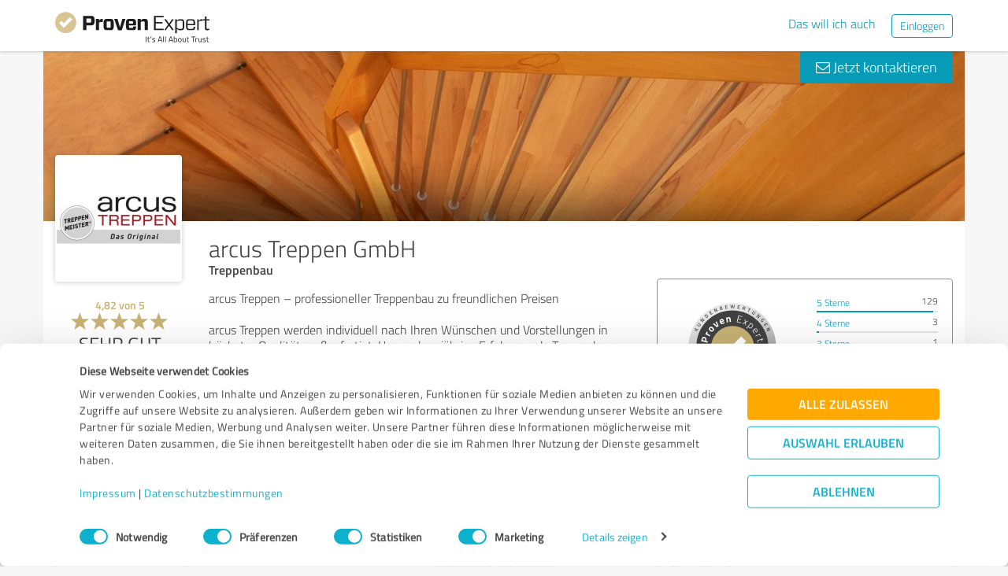

--- FILE ---
content_type: text/html; charset=UTF-8
request_url: https://www.provenexpert.com/de-de/arcus-treppen-gmbh/
body_size: 43422
content:
<!DOCTYPE html>
<html lang="de" spellcheck="false">
	<head>
        <meta charset="utf-8">
                                <script id="Cookiebot" src="https://consent.cookiebot.com/uc.js" data-cbid="e89874dc-49a1-4fa1-9cec-8c95488ed95c" data-culture="DE" type="text/javascript"></script>
                        <title>arcus Treppen GmbH Erfahrungen &amp; Bewertungen</title>
		<meta name="viewport" content="width=device-width, initial-scale=1, minimum-scale=1, maximum-scale=1, user-scalable=no">
		<meta name="description" content="Erfahrungen &amp; Bewertungen zu arcus Treppen GmbH (Hückeswagen), Treppenbau"><meta property="twitter:card" content="summary_large_image"><meta property="og:title" content="Bewertungsprofil von arcus Treppen GmbH | ProvenExpert.com"><meta property="og:description" content="196 Bewertungen | Gesamtnote : Sehr Gut (4.82/5) | Empfehlungsquote : 98% | Top-Kompetenzen : Kundenorientierung, Effizienz, Kreative Impulse"><meta property="og:image" content="https://images.provenexpert.com/1b/34/052fff1051c8df1407c2fe112228/arcus-treppen-gmbh_full_1668167022.jpg"><meta property="og:image:width" content="344"><meta property="og:image:height" content="344"><meta property="og:image:secure_url" content="https://images.provenexpert.com/1b/34/052fff1051c8df1407c2fe112228/arcus-treppen-gmbh_full_1668167022.jpg"><meta property="og:image:secure_url:width" content="344"><meta property="og:image:secure_url:height" content="344"><meta property="twitter:image" content="https://images.provenexpert.com/1b/34/052fff1051c8df1407c2fe112228/arcus-treppen-gmbh_full_1668167022.jpg"><meta property="twitter:image:width" content="344"><meta property="twitter:image:height" content="344">
<link rel="canonical" href="https://www.provenexpert.com/de-de/arcus-treppen-gmbh/">
<link rel="alternate" hreflang="de-DE" href="https://www.provenexpert.com/de-de/arcus-treppen-gmbh/">
<link rel="alternate" hreflang="de" href="https://www.provenexpert.com/de-de/arcus-treppen-gmbh/">
<link rel="alternate" hreflang="x-default" href="https://www.provenexpert.com/arcus-treppen-gmbh/">
        <script>
window.dataLayer = window.dataLayer || [];
window.dataLayer.push({"visitorType":null,"orderID":null,"userPlan":null,"pageCategory":"profile","isEnterprise":"no","logged_in":false,"review_count":null,"profile_public":null,"plan":null,"free_user":false,"basic_user":false,"plus_user":false,"premium_user":false,"country":null,"germany":false,"row":false,"austria":false,"switzerland":false,"browser_language":"en","ui_language":"de","en_lang":false,"de_lang":true,"profile_visitor":true});
window.dataLayer.push({"event":"profile_page_visits"});
</script>
        <link rel="icon" type="image/svg+xml" href="https://www.provenexpert.com/images/favicons/favicon.svg">
<link rel="icon" type="image/png" sizes="256x256" href="https://www.provenexpert.com/images/favicons/favicon-256x256.png">
<link rel="icon" type="image/png" sizes="192x192" href="https://www.provenexpert.com/images/favicons/favicon-192x192.png">
<link rel="icon" type="image/png" sizes="128x128" href="https://www.provenexpert.com/images/favicons/favicon-128x128.png">
<link rel="icon" type="image/png" sizes="96x96" href="https://www.provenexpert.com/images/favicons/favicon-96x96.png">
<link rel="icon" type="image/png" sizes="32x32" href="https://www.provenexpert.com/images/favicons/favicon-32x32.png">
<link rel="icon" type="image/x-icon" sizes="16x16 32x32 48x48 96x96 144x144 192x192 240x240 256x256" href="https://www.provenexpert.com/favicon.ico">
<link rel="apple-touch-icon" sizes="180x180" href="https://www.provenexpert.com/images/favicons/apple-touch-icon.png">
<link rel="preload" href="https://www.provenexpert.com/webfonts/fontawesome-webfont.woff?v=4.0.3" as="font" type="font/woff" crossorigin>
<link rel="preload" href="https://www.provenexpert.com/webfonts/titillium_ext_latin/titilliumweb-extralight-webfont.woff" as="font" type="font/woff" crossorigin>
<link rel="preload" href="https://www.provenexpert.com/webfonts/titillium_ext_latin/titilliumweb-light-webfont.woff" as="font" type="font/woff" crossorigin>
<link rel="preload" href="https://www.provenexpert.com/webfonts/titillium_ext_latin/titilliumweb-regular-webfont.woff" as="font" type="font/woff" crossorigin>
<link rel="preload" href="https://www.provenexpert.com/webfonts/titillium_ext_latin/titilliumweb-semibold-webfont.woff" as="font" type="font/woff" crossorigin>
<link rel="preload" href="https://www.provenexpert.com/webfonts/titillium_ext_latin/titilliumweb-bold-webfont.woff" as="font" type="font/woff" crossorigin>
<link rel="image_src" href="https://images.provenexpert.com/1b/34/052fff1051c8df1407c2fe112228/arcus-treppen-gmbh_full_1668167022.jpg">
<link rel="preload" href="https://www.provenexpert.com/webfonts/provenexpert.woff" as="font" type="font/woff" crossorigin>
<link rel="preload" href="https://images.provenexpert.com/1b/34/052fff1051c8df1407c2fe112228/arcus-treppen-gmbh_medium_1668167022.jpg" as="image" type="image/jpeg">
<link rel="preload" href="https://images.provenexpert.com/1b/34/052fff1051c8df1407c2fe112228/header_full_1527249311.jpg" as="image" type="image/jpeg" media="(min-width: 768px)">
<link rel="preload" href="https://images.provenexpert.com/1b/34/052fff1051c8df1407c2fe112228/header_mobile_1527249311.jpg" as="image" type="image/jpeg" media="(max-width:767px)">
		<link rel="stylesheet" type="text/css" href="https://www.provenexpert.com/css/main.css?v=2c2" media="screen,print">
		        <meta name="author" content="ProvenExpert">
                        <script type="text/plain" data-cookieconsent="statistics">
        (function(w,d,s,l,i){w[l]=w[l]||[];w[l].push({'gtm.start':
        new Date().getTime(),event:'gtm.js'});var f=d.getElementsByTagName(s)[0],
        j=d.createElement(s),dl=l!='dataLayer'?'&l='+l:'';j.async=true;j.src=
        'https://www.googletagmanager.com/gtm.js?id='+i+dl;f.parentNode.insertBefore(j,f);
        })(window,document,'script','dataLayer','GTM-PKSQFV9');</script>
                    	</head>
	<body class="default webp peGreyBg locale-de-de provenexpert">

 
        
		                                                                        <div class="peHeader fixed">

	<div class="container">
		<div class="brow mt10">
			<div class="headerContainer">

				                    					    <div class="col1" style="margin-top:5px; position: relative;">
                            <a class="fl" href="https://www.provenexpert.com/de-de/?utm_source=Profil&amp;utm_medium=Button&amp;utm_campaign=Info" title="Zur ProvenExpert Startseite">							    <span class="logo "></span>
                            </a>						    						    	                    </div>
                    										
						                                                            <div class="fr hidden-xs" style="display:flex;padding-right:15px;margin-top:8px;">
                                                                    <span class="links _hidden-xs">
                                        <a class="mr20" style="margin-top:1px;" href="https://www.provenexpert.com/de-de/registrierung/?utm_source=Profil&amp;utm_medium=Button&amp;utm_campaign=Info&amp;utm_term=das_will_ich_auch" title="Das will ich auch">Das will ich auch</a>
                                    </span>
                                                                
                                <a class="peButton outline small fl" href="https://www.provenexpert.com/de-de/login/?utm_source=Profil&amp;utm_medium=Button&amp;utm_campaign=Info" title="Einloggen">Einloggen</a>
                                </div>
                            											
                                            <div class="visible-xs fr col4 mobileMenu">
                            <a class="fr" data-testid="menu-button" onclick="Nav.toggleMobileMenu(false);">
                                <span>
                                    <i class="fl fa fa-bars"></i><i class="fa fa-caret-down" style="margin-top:17px;"></i>
                                </span>
                            </a>

                                                    </div>
                        
							
			</div>
		</div>
	</div>

</div>




    <div id="profileContactHeader" class="peHeader fixed profileContact hidden">
        <div class="container">
            <div class="brow">
                <div class="col-md-7 col-sm-8 mt5">
                    <img id="userAvatar" class="fl mt5" width="40" height="40" src="https://images.provenexpert.com/1b/34/052fff1051c8df1407c2fe112228/arcus-treppen-gmbh_medium_1668167022.jpg" alt="arcus Treppen GmbH">
                    <div class="blueText peSub fl mt0 mb0 ml10 pointer" style="width:88%;" onclick="Tools.scrollTo('#topscroll',500);" title="Details zu arcus Treppen GmbH ansehen">
                        <div style="margin-top:11px;">arcus Treppen GmbH</div>
                    </div>
                </div>

                <div class="col-md-5 col-sm-4 rightText mt10">
                                            <a class="peButton fr" onclick="return Profile.scrollToContact('contact');" href="#kontakt" title="Nachricht an arcus Treppen GmbH schreiben"><i class="fa fa-envelope-o"></i> Nachricht schreiben</a>
                    
                                                                
                                        <div class="hidden-sm fr mr30 pointer" style="margin-top:2px;" title="196 Bewertungen ansehen" onclick="Tools.scrollTo($('#ratings'),400,{offset:-70});">
                                                <div class="mtFix centerText" style="margin-top: 12px;">

                
                            <div class="profileStars centerStars clearfix"><span class="star gold"></span><span class="star gold"></span><span class="star gold"></span><span class="star gold"></span><span class="star gold"></span></div>
        <div class="uc fontXL">Sehr Gut</div>
            
                </div>
                                            </div>
                                    </div>
            </div>
        </div>
    </div>
                                                		
		

	<div class="oldHeaderMargin"></div>


    
    

    
    



<div class="container">

    <script type="application/ld+json">{"@context":"https:\/\/schema.org","@type":"LocalBusiness","name":"arcus Treppen GmbH","image":{"@type":"ImageObject","@id":"https:\/\/www.provenexpert.com\/#\/schema\/ImageObject\/arcus-treppen-gmbh","url":"https:\/\/images.provenexpert.com\/1b\/34\/052fff1051c8df1407c2fe112228\/arcus-treppen-gmbh_full_1668167022.jpg","width":{"@type":"QuantitativeValue","value":344,"unitCode":"E37","unitText":"pixel"},"height":{"@type":"QuantitativeValue","value":344,"unitCode":"E37","unitText":"pixel"},"contentUrl":"https:\/\/images.provenexpert.com\/1b\/34\/052fff1051c8df1407c2fe112228\/arcus-treppen-gmbh_full_1668167022.jpg"},"address":{"@type":"PostalAddress","streetAddress":"Heinrich-Schicht-Stra\u00dfe 6","postalCode":"42499","addressLocality":"H\u00fcckeswagen","addressCountry":"de"},"telephone":"02192 91900","aggregateRating":{"@type":"AggregateRating","worstRating":1,"bestRating":5,"ratingValue":4.82,"ratingCount":196,"reviewCount":107},"review":[{"@type":"Review","author":{"@type":"Person","name":"Karlheinz 28 V."},"reviewRating":{"@type":"Rating","worstRating":1,"bestRating":5,"ratingValue":5},"datePublished":"2026-01-08","publisher":{"@type":"Organization","name":"Expert Systems AG","url":"https:\/\/www.provenexpert.com"},"reviewBody":"Vom ersten Kontak, Beratung , Aufmas\u00df bis zur Aufbau  super professionell, freundlich und \nzuverl\u00e4ssig!!!"},{"@type":"Review","author":{"@type":"Person","name":"Anonym"},"reviewRating":{"@type":"Rating","worstRating":1,"bestRating":5,"ratingValue":5},"datePublished":"2025-12-20","publisher":{"@type":"Organization","name":"Expert Systems AG","url":"https:\/\/www.provenexpert.com"},"reviewBody":"Sehr gute Qualit\u00e4t und hervorragende Leistung. Saubere Arbeit, zuverl\u00e4ssig und absolut empfehlenswert!"},{"@type":"Review","author":{"@type":"Person","name":"Antje K."},"reviewRating":{"@type":"Rating","worstRating":1,"bestRating":5,"ratingValue":5},"datePublished":"2025-11-30","publisher":{"@type":"Organization","name":"Expert Systems AG","url":"https:\/\/www.provenexpert.com"},"reviewBody":"Ich bedanke mich sehr herzlich bei Frau Heike M\u00fcllenmeister! Sie hat uns \u00fcber die gesamte Zeit betreut, nie aufgegeben und war freundlich und herzlich bei jedem Problem, was sich auftat.\nVielen Dank!"},{"@type":"Review","author":{"@type":"Person","name":"Anonym"},"reviewRating":{"@type":"Rating","worstRating":1,"bestRating":5,"ratingValue":5},"datePublished":"2025-10-27","publisher":{"@type":"Organization","name":"Expert Systems AG","url":"https:\/\/www.provenexpert.com"},"reviewBody":"Sehr guter Informationsfluss und sehr gute Erreichbarkeit. Insgesamt wirklich sehr zufrieden und klar weiterzuempfehlen, wenn man eine hochwertige Treppe will von einem gut strukturieren Unternehmen"},{"@type":"Review","author":{"@type":"Person","name":"M. B."},"reviewRating":{"@type":"Rating","worstRating":1,"bestRating":5,"ratingValue":5},"datePublished":"2025-10-22","publisher":{"@type":"Organization","name":"Expert Systems AG","url":"https:\/\/www.provenexpert.com"},"reviewBody":"Sehr gute Beratung, Abwicklung und pers\u00f6nlicher Einsatz, einfach super! Danke vielmals!"},{"@type":"Review","author":{"@type":"Person","name":"Axel G."},"reviewRating":{"@type":"Rating","worstRating":1,"bestRating":5,"ratingValue":5},"datePublished":"2025-10-17","publisher":{"@type":"Organization","name":"Expert Systems AG","url":"https:\/\/www.provenexpert.com"},"reviewBody":"Sehr kompetente Mitarbeiter,super Qualit\u00e4t, zuverl\u00e4ssig.\nWenn ich noch eine Treppe brauche,dann wieder Arcus.\nWeiter so."},{"@type":"Review","author":{"@type":"Person","name":"Reto B."},"reviewRating":{"@type":"Rating","worstRating":1,"bestRating":5,"ratingValue":5},"datePublished":"2025-10-15","publisher":{"@type":"Organization","name":"Expert Systems AG","url":"https:\/\/www.provenexpert.com"},"reviewBody":"Wir haben in der vergangenen Woche unsere neue Treppe vom arcus-Team aus H\u00fcckeswagen montiert bekommen und sind mehr als zufrieden.\nVom ersten Kontakt an hatte ich das Gef\u00fchl, mich in megaprofessionellen H\u00e4nden zu befinden!\nUnd das ausnahmslos von authentisch netten Menschen, echt Klasse!\nIch bin begeistert, wie das Hand in Hand ging  und jjeder Arbeitsschritt immer nahtlos ankn\u00fcpfte an den vorherigen: Beratung, Planung, Aufma\u00df, Montage, durchg\u00e4ngig perfekte Kommunikation - alles perfekt.\nTop Erfahrung- kann ich nur empfehlen!\nVielen Dank nochmal an ihr gesamtes Team- wir sind gl\u00fccklich mit unserer neuen Treppe"},{"@type":"Review","author":{"@type":"Person","name":" M."},"reviewRating":{"@type":"Rating","worstRating":1,"bestRating":5,"ratingValue":5},"datePublished":"2025-10-01","publisher":{"@type":"Organization","name":"Expert Systems AG","url":"https:\/\/www.provenexpert.com"},"reviewBody":"Es hat alles wunderbar funktioniert.  Selbst als wir kurzum noch eine \u00c4nderung hatten, wurde dies schnell umgesetzt"},{"@type":"Review","author":{"@type":"Person","name":"Anonym"},"reviewRating":{"@type":"Rating","worstRating":1,"bestRating":5,"ratingValue":4.5},"datePublished":"2025-09-12","publisher":{"@type":"Organization","name":"Expert Systems AG","url":"https:\/\/www.provenexpert.com"},"reviewBody":"Sehr gute Beratung im Rahmen unseres Deckendurchbruchs und der Auswahl der richtigen Treppe. \nPerfekte Umsetzung, lediglich die letzte Stufe musste noch einmal neu gefertigt werden, was dann aber umgehend innerhalb ein paar Tagen erledigt wurde. \nWir w\u00fcrden dieses Unternehmen jederzeit weiterempfehlen."},{"@type":"Review","author":{"@type":"Person","name":" E."},"reviewRating":{"@type":"Rating","worstRating":1,"bestRating":5,"ratingValue":4.67},"datePublished":"2025-05-29","publisher":{"@type":"Organization","name":"Expert Systems AG","url":"https:\/\/www.provenexpert.com"},"reviewBody":"Die speziellen Anforderungen wurden maximal ber\u00fccksichtigt, Das Endergebnis entsprach voll unserer Vorstellung.  Die Qualit\u00e4t und Verarbeitung ist absolut hochwertig. Die Mitarbeiter und Monteure waren sehr kompetent und sehr freundlich. Wir w\u00fcrden uns jederzeit wieder beraten und inspirieren lassen. Eine Weiterempfehlung liegt auf der Hand."},{"@type":"Review","author":{"@type":"Person","name":" B."},"reviewRating":{"@type":"Rating","worstRating":1,"bestRating":5,"ratingValue":4.5},"datePublished":"2025-05-23","publisher":{"@type":"Organization","name":"Expert Systems AG","url":"https:\/\/www.provenexpert.com"},"reviewBody":"Unsere Treppe \u201eBolero\u201c muss nach gut vier Jahren nachgearbeitet werden. Der telefonische Kontakt war problemlos m\u00f6glich. Wunschgem\u00e4\u00df haben wir Fotos der Problemstellen per Mail gesendet. Prompte Reaktion \u201e Wir melden uns zeitnah\u201c \u2026 vier Wochen sp\u00e4ter hat sich bislang niemand gemeldet.\nAuf eine weitere Mailanfrage durch uns wurde nicht reagiert."},{"@type":"Review","author":{"@type":"Person","name":" P."},"reviewRating":{"@type":"Rating","worstRating":1,"bestRating":5,"ratingValue":5},"datePublished":"2025-03-12","publisher":{"@type":"Organization","name":"Expert Systems AG","url":"https:\/\/www.provenexpert.com"},"reviewBody":"Sehr gute Umsetzung, hervorragendes Material und Perfekte Ausf\u00fchrung"},{"@type":"Review","author":{"@type":"Person","name":" D."},"reviewRating":{"@type":"Rating","worstRating":1,"bestRating":5,"ratingValue":5},"datePublished":"2025-02-18","publisher":{"@type":"Organization","name":"Expert Systems AG","url":"https:\/\/www.provenexpert.com"},"reviewBody":"Tolle Abwicklung! Von der ersten Kontaktaufnahme bis zur letzten Vollendung lief es einfach nur Rund. Auch Details und Sonderw\u00fcnsche wurden schnell kosteng\u00fcnstig und effizient umgesetzt. \nDanke weiter so.!"},{"@type":"Review","author":{"@type":"Person","name":"Robert S."},"reviewRating":{"@type":"Rating","worstRating":1,"bestRating":5,"ratingValue":4.75},"datePublished":"2025-01-04","publisher":{"@type":"Organization","name":"Expert Systems AG","url":"https:\/\/www.provenexpert.com"},"reviewBody":"nicht ganz preiswert mit leichter Verz\u00f6gerung aber qualitativ hochwertig und in zwei Tagen alte treppe demontiert und entsorgt, neue Treppe eingebaut."},{"@type":"Review","author":{"@type":"Person","name":"Vanessa B."},"reviewRating":{"@type":"Rating","worstRating":1,"bestRating":5,"ratingValue":4.5},"datePublished":"2025-01-03","publisher":{"@type":"Organization","name":"Expert Systems AG","url":"https:\/\/www.provenexpert.com"},"reviewBody":"Insgesamt sind wir sehr zufrieden. Berater, Planer, Monteure, Auskunft - sehr freundlich und empfehlenswert. Leider gab es zeitliche Verz\u00f6gerungen und man f\u00fchlte sich etwas vergessen, da man selber immer den Kontakt aufnehmen musste (Versp\u00e4tung Lieferung der Treppe und nochmalige Versp\u00e4tung des Gel\u00e4nders, was 2 mal verschoben werden musste obwohl bereits zu sp\u00e4t) - Infos zu den Terminen gab es immer nur wenn wir aktiv geworden sind. Hier w\u00fcrden wir uns mehr proaktive Kommunikation w\u00fcnschen (und fristgerechte Lieferung und Montage). Ansonsten wirklich gut - auch eine saubere Montage."},{"@type":"Review","author":{"@type":"Person","name":"Andreas W."},"reviewRating":{"@type":"Rating","worstRating":1,"bestRating":5,"ratingValue":5},"datePublished":"2024-11-03","publisher":{"@type":"Organization","name":"Expert Systems AG","url":"https:\/\/www.provenexpert.com"},"reviewBody":"Haben eine neue Treppe vom Erdgeschoss in die 1 Etage in unserem Altbau bekommen. \nVon Anfang an wurden wir erstklassig beraten. \nAngefangen von ersten Beratung Zuhause bzw in der Ausstellung, bis zum Aufma\u00df und das Aufstellen der Treppe. Nur freundliche und kompetente Unterst\u00fctzung.\nEbenso auch die Damen am Telefon.\nGro\u00dfes Lob auch an die Handwerker die die Treppe gebaut haben. So macht Handwerk Spa\u00df.\nTreppe ist eine glatte eins mit Sternchen.\nVielen Dank"},{"@type":"Review","author":{"@type":"Person","name":"Shyam M."},"reviewRating":{"@type":"Rating","worstRating":1,"bestRating":5,"ratingValue":4.5},"datePublished":"2024-11-01","publisher":{"@type":"Organization","name":"Expert Systems AG","url":"https:\/\/www.provenexpert.com"},"reviewBody":"Unser Erfahrung nach hat Arcus Treppen bei unserer Treppe in Bergisch Gladbach hervorragende Arbeit geleistet. Wir sind mit unsere Treppen sehr zufrieden. Einziger kleiner Kritikpunkt ist vielleicht, dass die Kommunikation w\u00e4hrend der Umsetzungsphase etwas ins Stocken geriet, wahrscheinlich weil unser Berater das Unternehmen verlie\u00df und es den Anschein machte, als ob es keine detaillierte \u00dcbergabe Stattfand. Dies ist jedoch Meckern auf sehr hohem Niveau. Die Gesamtausf\u00fchrung, nachdem das Team vor Ort war, war sehr gut. Insbesondere das Planungsteam mit Herr Venos und Frau Vesper als unsere AP hat bei unserer Treppe hervorragende Arbeit geleistet.\n\nvielen lieben Dank."},{"@type":"Review","author":{"@type":"Person","name":"Volker P."},"reviewRating":{"@type":"Rating","worstRating":1,"bestRating":5,"ratingValue":5},"datePublished":"2024-10-16","publisher":{"@type":"Organization","name":"Expert Systems AG","url":"https:\/\/www.provenexpert.com"},"reviewBody":"Wir haben eine \u00fcber 20 Jahre alte Treppe - ebenfalls seinerzeit von Arcus - gegen eine neue Treppe getauscht, weil diese leider durch unsere starke Nutzung nicht mehr instandgesetzt werden konnte. Der Einbau der neuen Treppe erfolgte vollkommen ohne Dreck und Sch\u00e4den an den W\u00e4nden - das war top! Und der Montagetrupp war super freundlich. Danke daf\u00fcr!"},{"@type":"Review","author":{"@type":"Person","name":"Blanka und Detlef g."},"reviewRating":{"@type":"Rating","worstRating":1,"bestRating":5,"ratingValue":5},"datePublished":"2024-09-30","publisher":{"@type":"Organization","name":"Expert Systems AG","url":"https:\/\/www.provenexpert.com"},"reviewBody":"Von der Terminabsprache bis zur Wiederherrichtung alles sehr gut. Gute Verarbeitung, schneller und sauberer Aus-\/Einbau, und sehr nette Mitarbeiter \/innen, von der Beratung bis zur Ausf\u00fchrung!"},{"@type":"Review","author":{"@type":"Person","name":"Dr. Ayhan A."},"reviewRating":{"@type":"Rating","worstRating":1,"bestRating":5,"ratingValue":4.75},"datePublished":"2024-09-07","publisher":{"@type":"Organization","name":"Expert Systems AG","url":"https:\/\/www.provenexpert.com"},"reviewBody":"Arcus Treppen sind sehr zu empfehlen. Top Qualit\u00e4t. Gute Umsetzung. Sind sehr zufrieden. Absolute Empfehlung!"}]}</script>
	<div id="customHeaderStyle" class="hidden">
<style type="text/css">@media(max-width:767px) {.webp .profileHeader, .profileHeader {background-image:url(https://images.provenexpert.com/1b/34/052fff1051c8df1407c2fe112228/header_mobile_1527249311.jpg);}}@media(min-width:768px) {.webp .profileHeader, .profileHeader {background-image:url(https://images.provenexpert.com/1b/34/052fff1051c8df1407c2fe112228/header_full_1527249311.jpg);}}</style></div>

<div class="brow mobileMt0">
	<div data-titleimage="farbe_1" class="col-xs-12 profileHeader profileHeader_farbe_1 item vcard">
                		
            <div class="contactButtons hidden-xs">
                
                                            <a class="peButton" onclick="return Profile.scrollToContact('contact');" href="#kontakt" title="Nachricht an arcus Treppen GmbH senden"><i class="fa fa-envelope-o"></i> Jetzt kontaktieren</a>
                    
                
            </div>

		

	</div>
</div>
<div class="brow whiteBg">

    <div class="col-md-push-2 col-md-10 col-sm-9 col-sm-push-3 col-xs-12">

        <h1 class="profileName">arcus Treppen GmbH</h1>

                    <h2 class="profileJob">Treppenbau</h2>
        
    </div>



    <div class="col-md-pull-10 col-md-2 col-sm-pull-9 col-sm-3 col-xs-12 avatarColContainer" style="float:right;">
        <div class="brow">

    <div class="col-sm-12 col-xs-6">

        <div class="avatarContainer">
                            <img id="userAvatar" fetchpriority="high" class="fullmediaquery pointer" width="157" height="157" src="https://images.provenexpert.com/1b/34/052fff1051c8df1407c2fe112228/arcus-treppen-gmbh_medium_1668167022.jpg" alt="arcus Treppen GmbH" title="arcus Treppen GmbH" onclick="Profile.magnifyAvatar();">
                <div class="avatarZoom fa fa-search whiteText" onclick="Profile.magnifyAvatar();"></div>
            
                    </div>

                    </div>

    <div class="col-sm-12 col-xs-6" id="profileHeaderSummary">

        <div class="mtFix centerText" style="margin-top: 12px;">

                
                                                <div class="semibold goldText rating mt10">
                    <span>4,82</span> von <span>5</span>
                </div>
                            <div class="profileStars bigger centerStars clearfix"><span class="star gold"></span><span class="star gold"></span><span class="star gold"></span><span class="star gold"></span><span class="star gold"></span></div>
        <div class="ratingValueLabel">Sehr Gut</div>
                                    <div>
                    <span>196</span>

                                                                Bewertungen                                                                            </div>
                        
                        <div style="line-height:18px;">
                <div class="profileSep"></div>
                <span class="fontM">davon sind</span><br>
                <a onclick="Tools.scrollOpenExtRat();">
                    <span class="semibold">61</span> Bewertungen<br> aus <span class="semibold">5</span> anderen Quellen                </a>
            </div>
            </div>

    </div>
        
</div>
    <div class="profileSep"></div>
    <div class="mt10 mb25 centerText">
        <a href="https://info.provenexpert.com/de/pruefung-der-echtheit" target="_blank">Zur Echtheit der Bewertungen</a>
    </div>

<div class="mt25 centerText">
        
    
    <div class="mb15">
                                                        <a class="peButton full profileSpecButton" target="_blank" href="https://www.provenexpert.com/arcus-treppen-gmbh/dh48/" onclick="Tools.trk('Profil','Referenz geben');" title="arcus Treppen GmbH bewerten">Jetzt bewerten</a>
                                            </div>


<div class="mb15 shareButton-container">
        <a class="peButton outline shareButton small-font"
       data-share-link="Profile.openShareLayer(&quot;https:\/\/www.provenexpert.com\/de-de\/arcus-treppen-gmbh\/&quot;,
                       &quot;arcus Treppen GmbH Erfahrungen &amp;amp; Bewertungen&quot;,
                       &quot;Erfahrungen &amp;amp; Bewertungen zu arcus Treppen GmbH (H\u00fcckeswagen), Treppenbau&quot;,
                       false);"
       title="Profil teilen"
       onclick="Profile.openShareLayer(&quot;https:\/\/www.provenexpert.com\/de-de\/arcus-treppen-gmbh\/&quot;,
                       &quot;arcus Treppen GmbH Erfahrungen &amp;amp; Bewertungen&quot;,
                       &quot;Erfahrungen &amp;amp; Bewertungen zu arcus Treppen GmbH (H\u00fcckeswagen), Treppenbau&quot;,
                       false);">
        <span class="share-icon"></span>
        <span class="shareButton-text">Profil teilen</span>
    </a>
    
    </div>


    <div class="mb15">
        <a class="peButton visible-xs" style="margin-left:0; margin-top: 16px; margin-bottom: 28px"
           onclick="$('#contactUserFormContainer').removeClass('hidden-xs');Tools.scrollTo($('#kontakt'),200,{offset:20});"
           title="Nachricht an arcus Treppen GmbH senden"><i
                    class="fa fa-envelope-o"></i> Jetzt kontaktieren        </a>
    </div>
</div>
    </div>



    <div class="col-md-push-2 col-md-10 col-sm-9 col-sm-push-3 col-xs-12">

        <div class="brow">

                            <div class="clearfix visible-xs">
                    <div class="col-xs-12 centerText mt20 mb20">
                        <div class="collableGreyBg semibold sliderBarHeader" onclick="Profile.toggleArea('aboutMeDataContainer',$(this).find('a'),false);" data-testid="contact-expand-button">
                            Kontaktdaten                            <a class="fr" style="height:20px;margin-top:4px;margin-right:10px;"><span class="circleButtonSmall inv plus"></span></a>
                        </div>
                    </div>
                </div>
            

            <div id="aboutMeDataContainer" class="aboutMeDataContainer mt15 profileDefaultText col-md-7 col-sm-5 col-xs-12 mb15">

                
                <div class="brow">

                    <div class="col-xs-12 mb20">
                        <div id="welcomeTextPublic">
                            	<div class="clearfix welcomeTextParagraph">
				
				
			arcus Treppen – professioneller Treppenbau zu freundlichen Preisen<br />
<br />
arcus Treppen werden individuell nach Ihren Wünschen und Vorstellungen  in höchster Qualität maßgefertigt.  Unsere langjährige Erfahrung als Treppenbauer und unser handwerkliches<span class="textEtc">...</span>
			<span class="textRest" style="display:none;"> Können garantieren komfortable Treppen als Designelement in Ihrem Haus. Unsere Holztreppen schaffen mehr als die Verbindung zwischen zwei Stockwerken. Sie gestalten den Charakter Ihrer Räumlichkeiten und schaffen perfekte Harmonie. Gerne planen wir mit Ihnen Ihre Treppe.</span>
			<div class="collapseAboutme">
				<a onclick="Profile.toggleAboutmeData();">
                    Komplette Beschreibung anzeigen<span class="circleButtonSmall plus inv tiny" style="position:relative;left:5px;top:1px;"></span>
				</a>
			</div>
			
			
							<div class="foldAboutme hidden">
					<a onclick="Profile.toggleAboutmeData();">
						Weniger anzeigen<span class="circleButtonSmall minus inv tiny" style="position:relative;left:5px;top:1px;"></span>
					</a>
				</div>
					
				
		
					</div>


                        </div>
                    </div>


                    <div class="col-sm-12 col-md-6 col-xs-12 mb15 mobileMb20">
                        
                        <div id="personalPublic">
                            <div class="mb5 mobileMb5"><h3><strong>Kontaktdaten</strong></h3></div>

arcus Treppen GmbH<br>

<address>
        Heinrich-Schicht-Straße 6
    <br>
        <div>
                    
                            42499                Hückeswagen                                </span>
                                        <br>
            </div>

    Deutschland<br>    </address>

	<span class="peicon-location mr5"></span>
    	<a title="Google Maps" href="https://www.google.de/maps?q=arcus+Treppen+GmbH+Heinrich-Schicht-Stra%C3%9Fe+6%2C+42499+H%C3%BCckeswagen%2C+Deutschland&hl=de" rel="nofollow" target="_blank" rel="noopener">Anfahrt</a>
	<br>

	<br>

	<strong class="mobileMb5">Ansprechpartner</strong>
	<br>
	Nina Stockebrand	<br><br>

<div>
			<span class="peicon-phone mr5"></span>
		<a href="tel:0219291900">02192 91900</a>
		<br>
						<span class="peicon-email mr5"></span>
		<a title="E-Mail an arcus Treppen GmbH schreiben" href="mailto:info@arcus-treppen.de?Subject=Anfrage zu Ihrem ProvenExpert Profil"><span>info@arcus-treppen.de</span></a>
		<br>
	            <span class="peicon-document mr5"></span>
                <a rel="nofollow" target="_blank" href="https://www.arcus-treppen.de/impressum.html" title="Impressum">Impressum</a>
        <br>
    
            
                                    <span class="peicon-calendar mr5"></span>
                <a rel="nofollow" data-testid="profile-appointment-button" target="_blank" title="Termin mit arcus Treppen GmbH vereinbaren" href="https://www.arcus-treppen.de/kontakt.html"><span>Termin vereinbaren</span></a>
            
                <br>
            
</div>
                        </div>
                    </div>

                    <div id="slideshowContainer">
                        <div class="col-sm-12 col-md-6 col-xs-12">
                            <h3 class="mb5"><strong>Bilder, Videos & Audio</strong></h3>
            <div class="picturesAndVideos">
                <div class="pictureAndVideoCarousel thumbsContainer">
                                                                        <div class="picturePreview">
                                <a href="#" data-toggle="modal" data-target="#imageAndVideoLayer">
                                    <div class="pictureThumb" style="background-image: url('https://images.provenexpert.com/1b/34/052fff1051c8df1407c2fe112228/ad1bcd42712b017d9072fdac58406339_thumb.jpg')"></div>
                                </a>
                            </div>
                                                    <div class="picturePreview">
                                <a href="#" data-toggle="modal" data-target="#imageAndVideoLayer">
                                    <div class="pictureThumb" style="background-image: url('https://images.provenexpert.com/1b/34/052fff1051c8df1407c2fe112228/8edb26bfdd6c5ad6aac9b289efcb11c0_thumb.jpg')"></div>
                                </a>
                            </div>
                                                    <div class="picturePreview">
                                <a href="#" data-toggle="modal" data-target="#imageAndVideoLayer">
                                    <div class="pictureThumb" style="background-image: url('https://images.provenexpert.com/1b/34/052fff1051c8df1407c2fe112228/400fa0d91d75f2d117a51c22b0a3f898_thumb.jpg')"></div>
                                </a>
                            </div>
                                                                                </div>
            </div>
    </div>
                    </div>

                                            <div class="col-sm-12 col-md-6 col-xs-12">

                            <div class="mb20">
                                                                                                    <h3><strong class="mb5 mobileMb5 clearfix">Öffnungszeiten</strong></h3>
                                    <div id="profilesOpening">

                                    </div>
                                                                                    <div id="showAllOpeningTimes" style="margin-top:1.4%;">
                                                <a onclick="Profile.toggleAllOpeningTimes(1, false, false);">
                                                    <span class="showAll">Alle Zeiten anzeigen</span><span class="showLess hidden">Weniger anzeigen</span><span class="circleButtonSmall plus inv tiny" style="position:relative;left:5px;top:1px;"></span>
                                                </a>
                                            </div>
                                        
                                        <div id="openingAppointment" class="" style="margin-top:1.4%;">
                                            <a onclick="return Profile.scrollToContact('contact');" rel="nofollow" title="Termine nur auf Anfrage">Termine nur auf Anfrage</a>
                                        </div>
                                                            </div>



                                                            <div style="position:relative;" class="mb15">
                                    
                                                                            <div class="mb5 mobileMb5"><h3><strong>Webseiten</strong></h3></div>
                                        <div id="profilesPublic"><div class="clearfix"><span class="fl peicon-new-window mr5"></span><a href="https://www.arcus-treppen.de/" target="_blank" title="www.arcus-treppen.de"><span class="fl mb10 mobileMb5 ulHover" style="width:85%;line-height:20px;word-wrap: break-word;">www.arcus-treppen.de</span></a></div></div>
                                             <div class="mb5 mobileMb5 mt20"><h3><strong>Soziale Medien</strong></h3></div>
                                        <div id="profilesPublic"><div class="socialSharing clearfix mt10"><a href="https://de-de.facebook.com/arcusTreppen/" class="noHover" target="_blank" rel="nofollow" title="Zum Facebook-Profil von arcus Treppen GmbH"><span class="userSocialSquareLinks facebook"></span></a><a href="https://www.instagram.com/arcus_treppen/" class="noHover" target="_blank" rel="nofollow" title="Zum Instagram-Profil von arcus Treppen GmbH"><span class="userSocialSquareLinks instagram"></span></a><a href="https://www.pinterest.de/arcus_treppen/" class="noHover" target="_blank" rel="nofollow" title="Zum Pinterest-Profil von arcus Treppen GmbH"><span class="userSocialSquareLinks pinterest"></span></a></div></div>
                                                                                                           </div>
                                                                                </div>
                    
                </div>
                
            </div>

            
            <div class="col-md-5 col-sm-7 col-xs-12" style="">

                                    <div id="headerRatings" class="mobileMt10 profileDefaultText ieWidth40">
                                	<div class="peProfileBorder peProfilePaddingContainer sealContainer mt0 mb15 mobileMb10">
		<div class="brow">
            <div class="col-xs-6 col-sm-6 col-lg-6">
                <div class="centerText profileQualitySeal">

                    
                                            
                        <img class="full pointer awardBadge"
                             alt="98% Empfehlungen"
                                                             src="https://www.provenexpert.com/profile/de-de/circle.svg?rec=98&scenario=a"
                                                          title="Mehr Infos anzeigen" onclick="Profile.toggleSealInfo()" width="154" height="112">


                                                            </div>
			</div>
                                        <div class="col-xs-6 col-sm-6 col-lg-6 sealInfo hidden">
                    Mit dem ProvenExpert-Qualitätssiegel werden Dienstleister <strong>ab 10 Kundenbewertungen</strong> ausgezeichnet, deren <strong>Empfehlungsquote mindestens 90%</strong> beträgt.                </div>
            					<div class="col-xs-6 col-sm-6 col-lg-6 barGraph">
									<div>
						<span style="font-size: 12px;"><a href="#" data-star="5" title="5-Sterne-Bewertungen anzeigen">5 Sterne</a></span>						<span style="font-size: 12px;" class="fr">129</span>
					</div>
					<div class="chartBg">
                        						    <div style="width: 96%;" class="chart"></div>
                        					</div>
									<div>
						<span style="font-size: 12px;"><a href="#" data-star="4" title="4-Sterne-Bewertungen anzeigen">4 Sterne</a></span>						<span style="font-size: 12px;" class="fr">3</span>
					</div>
					<div class="chartBg">
                        						    <div style="width: 2%;" class="chart"></div>
                        					</div>
									<div>
						<span style="font-size: 12px;"><a href="#" data-star="3" title="3-Sterne-Bewertungen anzeigen">3 Sterne</a></span>						<span style="font-size: 12px;" class="fr">1</span>
					</div>
					<div class="chartBg">
                        						    <div style="width: 1%;" class="chart"></div>
                        					</div>
									<div>
						<span style="font-size: 12px;"><a href="#" data-star="2" title="2-Sterne-Bewertungen anzeigen">2 Sterne</a></span>						<span style="font-size: 12px;" class="fr">1</span>
					</div>
					<div class="chartBg">
                        						    <div style="width: 1%;" class="chart"></div>
                        					</div>
									<div>
						<span style="font-size: 12px;"><a href="#" data-star="1" title="1-Stern-Bewertungen anzeigen">1 Stern</a></span>						<span style="font-size: 12px;" class="fr">1</span>
					</div>
					<div class="chartBg">
                        						    <div style="width: 1%;" class="chart"></div>
                        					</div>
				
			</div>
				</div>

            	</div>
    

			<div class="peProfileBorder peProfilePaddingContainer profileHeaderSummaryPadding mt15 mobileMt10 mb15 mobileMb0">
			<div class="profileStars profileSummaryCompLabel">

                                                    <div class="compRatingLine brow pointer" onclick="Profile.showDetailedSum({profile:'18TZ3ZaAjOUZ5RKZjWmA0Dwp48TA1LmA',scope:'1VmAi5TplLGZiWapkxQA0RQpjNQZjNQZ',comp:'quality',section:'calc',type:'scope',xrating:'',user:'18TZ3ZaAhSUZ5RKZjWmAlDmo48TA1Lmo'});">
            <div class="col-xs-6">
                                    <a class="">Qualität</a>
                            </div>

        <div class="col-xs-6 noPadding-md noPadding-sm padding-xs">
                            <span class="fl mt5"><span class="star gold"></span><span class="star gold"></span><span class="star gold"></span><span class="star gold"></span><span class="star gold"></span></span>
                <span class="hidden-xs goldText headerStarCount">4,96</span>
                    </div>
    </div>
                                            <div class="compRatingLine brow pointer" onclick="Profile.showDetailedSum({profile:'18TZ3ZaAjOUZ5RKZjWmA0Dwp48TA1LmA',scope:'1VmAi5TplLGZiWapkxQA0RQpjNQZjNQZ',comp:'perf',section:'calc',type:'scope',xrating:'',user:'18TZ3ZaAhSUZ5RKZjWmAlDmo48TA1Lmo'});">
            <div class="col-xs-6">
                                    <a class="">Leistungen</a>
                            </div>

        <div class="col-xs-6 noPadding-md noPadding-sm padding-xs">
                            <span class="fl mt5"><span class="star gold"></span><span class="star gold"></span><span class="star gold"></span><span class="star gold"></span><span class="star gold"></span></span>
                <span class="hidden-xs goldText headerStarCount">4,88</span>
                    </div>
    </div>
                                            <div class="compRatingLine brow pointer" onclick="Profile.showDetailedSum({profile:'18TZ3ZaAjOUZ5RKZjWmA0Dwp48TA1LmA',scope:'1VmAi5TplLGZiWapkxQA0RQpjNQZjNQZ',comp:'implement',section:'calc',type:'scope',xrating:'',user:'18TZ3ZaAhSUZ5RKZjWmAlDmo48TA1Lmo'});">
            <div class="col-xs-6">
                                    <a class="">Umsetzung</a>
                            </div>

        <div class="col-xs-6 noPadding-md noPadding-sm padding-xs">
                            <span class="fl mt5"><span class="star gold"></span><span class="star gold"></span><span class="star gold"></span><span class="star gold"></span><span class="star gold_grey"></span></span>
                <span class="hidden-xs goldText headerStarCount">4,73</span>
                    </div>
    </div>
                                            <div class="compRatingLine brow pointer" onclick="Profile.showDetailedSum({profile:'18TZ3ZaAjOUZ5RKZjWmA0Dwp48TA1LmA',scope:'1VmAi5TplLGZiWapkxQA0RQpjNQZjNQZ',comp:'cons',section:'calc',type:'scope',xrating:'',user:'18TZ3ZaAhSUZ5RKZjWmAlDmo48TA1Lmo'});">
            <div class="col-xs-6">
                                    <a class="">Beratung</a>
                            </div>

        <div class="col-xs-6 noPadding-md noPadding-sm padding-xs">
                            <span class="fl mt5"><span class="star gold"></span><span class="star gold"></span><span class="star gold"></span><span class="star gold"></span><span class="star gold"></span></span>
                <span class="hidden-xs goldText headerStarCount">4,83</span>
                    </div>
    </div>
    </div>

    <div class="hr thin mt15 mobileMt5"></div>
    <div class="brow mt15 mobileMt5">
                                <div class="col-xs-6">
                    <div style="position:relative;">
                        <div class="profileSummaryCompLabel">
                                                                                                <span>
                                                                                    Preis / Leistung                                                                            </span>
                                                                                    </div>

                        <div class="uc goldText profileSummaryComp">
                                                            Sehr Gut (4,51)                                                    </div>
                    </div>
                </div>
                                    </div>
		</div>
	
                    </div>
                
            </div>

        </div>

    </div>

</div>

    <div id="avatarImageLayer" class="modal" tabindex="-1" role="dialog" aria-hidden="true">
	<div class="modal-dialog peAvatarLayer">
		<div class="modal-content">
			<div class="modal-body">
				<img id="userAvatarBig" class="full pointer" width="344" height="344" src="[data-uri]" alt="arcus Treppen GmbH" onclick="Profile.closeDialog('avatarImageLayer')" title="Schließen">
			</div>
		</div>
	</div>
</div>
<div id="imageAndVideoLayer" class="modal" tabindex="-1" role="dialog" aria-hidden="true">
</div>
    
			
			<div class="brow collableGreyBg hidden-xs">

			<div class="sliderBarHeader col-xs-12 centerText" style="font-size:18px;">
                <h2 class="fsInherit">
				<span id="topCompsLabel">				<span class="uc semibold">Top-Kompetenzen</span> <span class="ml5 hidden-xs" style="font-size:16px;">(Ermittelt aus 12 Kompetenzen)</span>	</span>
									<a class="hidden-xs fr" style="height:20px;margin-top:4px;" onclick="Profile.toggleArea('allCompetences',this,false);"><span class="circleButtonSmall inv plus" data-desktoptooltip="Alle Kompetenzen anzeigen" data-title="Nur Top-Kompetenzen anzeigen"></span></a>
								<a class="visible-xs fr" style="height:20px;margin-top:4px;" onclick="Profile.toggleArea('topCompContainer',this,false);"><span class="circleButtonSmall inv minus"></span></a>
                </h2>
			</div>
		</div>

		<div class="brow whiteBg visible-xs">
			<div class="col-xs-12 centerText mt20">
				<div class="collableGreyBg _peBrightGreyBg semibold sliderBarHeader" onclick="Profile.toggleArea('allCompetences',$(this).find('a'),false);">
					<span>Top-Kompetenzen</span>                    					    <a class="fr" style="height:20px;margin-top:4px;margin-right:10px;"><span class="circleButtonSmall inv plus"></span></a>
                    				</div>
			</div>
		</div>
	

	<div class="brow centerText">

									<div id="topCompContainer" class="col-xs-12 whiteBg topCompContainer mobileMb30">
											<div id="topComps">
							<div class="brow">
							<div class="col-sm-4 mt30 mb40 mobileMt10 mobileMb20 centerText topCompCol">
			
				<h3 class="topCompLabel mt0 mb0">
					<span class="peCheckIcon mr10"></span>
					                        						                            Kundenorientierung                        						<span class="infoCircle hidden-xs" data-ttwidth="200" onmouseover="Profile.toggleTopCompDescr(this);" onmouseout="Profile.toggleTopCompDescr(this);"></span>
									</h3>
				
				<div class="topCompRating">
					<div class="semibold blueText">4,93 von 5</div>
					
					<div class="profileStars centerStars clearfix"><span class="star blue"></span><span class="star blue"></span><span class="star blue"></span><span class="star blue"></span><span class="star blue"></span></div>
					
					<div class="fontS mt5">28 Bewertungen</div>
				
					<div class="visible-xs profileSep topCompSep"></div>				</div>
				
				<div class="topCompDescr aboutMeDataContainer hidden mt20">
                    arcus Treppen GmbH realisiert individuell ausgerichtete Lösungen.				</div>
			</div>
												<div class="col-sm-4 mt30 mb40 mobileMt10 mobileMb20 centerText topCompCol">
			
				<h3 class="topCompLabel mt0 mb0">
					<span class="peCheckIcon mr10"></span>
					                        						                            Effizienz                        						<span class="infoCircle hidden-xs" data-ttwidth="200" onmouseover="Profile.toggleTopCompDescr(this);" onmouseout="Profile.toggleTopCompDescr(this);"></span>
									</h3>
				
				<div class="topCompRating">
					<div class="semibold blueText">4,93 von 5</div>
					
					<div class="profileStars centerStars clearfix"><span class="star blue"></span><span class="star blue"></span><span class="star blue"></span><span class="star blue"></span><span class="star blue"></span></div>
					
					<div class="fontS mt5">27 Bewertungen</div>
				
					<div class="visible-xs profileSep topCompSep"></div>				</div>
				
				<div class="topCompDescr aboutMeDataContainer hidden mt20">
                    arcus Treppen GmbH holt aus den Gegebenheiten das Maximale heraus.				</div>
			</div>
												<div class="col-sm-4 mt30 mb40 mobileMt10 mobileMb20 centerText topCompCol">
			
				<h3 class="topCompLabel mt0 mb0">
					<span class="peCheckIcon mr10"></span>
					                        						                            Kreative Impulse                        						<span class="infoCircle hidden-xs" data-ttwidth="200" onmouseover="Profile.toggleTopCompDescr(this);" onmouseout="Profile.toggleTopCompDescr(this);"></span>
									</h3>
				
				<div class="topCompRating">
					<div class="semibold blueText">4,70 von 5</div>
					
					<div class="profileStars centerStars clearfix"><span class="star blue"></span><span class="star blue"></span><span class="star blue"></span><span class="star blue"></span><span class="star blue_grey"></span></div>
					
					<div class="fontS mt5">27 Bewertungen</div>
				
									</div>
				
				<div class="topCompDescr aboutMeDataContainer hidden mt20">
                    arcus Treppen GmbH steigert die Qualität durch kreative Impulse.				</div>
			</div>
								</div>						</div>
									</div>
					
	</div>


	<div>
					<div id="allCompetences" class="responsiveAllCompetences" style="display:none;">
					
				<div class="brow whiteBg">
			<div class="col-xs-12">
				<div class="collapseSection " id="cs_quality" data-state="closed">
				  <div class="collapseTitle brow" data-desktoptooltip="4,96  von 5 Sternen<br>von 133 Kunden bewertet">
				    <div class="label col-sm-5 col-xs-12 mobileCenterText">Qualität</div>
				    
						<div class="collapseSectionClosedData rating col-md-2 col-sm-3 col-xs-6 centerText">
											      	<div class="starRating profileStars bigger centerStars clearfix"><div class="mt5"><span class="star gold"></span><span class="star gold"></span><span class="star gold"></span><span class="star gold"></span><span class="star gold"></span></div></div>
				      		
				    </div>
				    
				    <div class="collapseSectionClosedData col-sm-3 col-xs-6">
				    					    		<div class="ratingValue">Sehr Gut</div>
				    					    </div>
				
				    				    					    	
						    <div class="collapseSectionOpenData col-md-2 col-sm-3 col-xs-12 hidden">
						    	&nbsp;
						    	<div class="allCompHeaderBox whiteBg centerText">
						    		<div class="semibold goldText mt5" style="font-size:14px;">4,96 von 5</div>
										<div class="profileStars bigger centerStars clearfix"><span class="star gold"></span><span class="star gold"></span><span class="star gold"></span><span class="star gold"></span><span class="star gold"></span></div>
										<div class="ratingValueLabel">Sehr Gut</div>
										<div class="mb15" style="font-size:14px;">133 Bewertungen</div>
									</div>
						    </div>
						    <div class="collapseSectionOpenData col-sm-3 col-xs-12 hidden">&nbsp;</div>
				    	
						    <div class="collapseButton col-md-2 col-sm-1">
						      <span class="circleButton gold plus fr" style="margin-top:1px;"></span>
						      <span class="moreLabel fr _blueText mr10 fontL light hidden-sm hidden-xs" style="margin-top:8px;" data-label="weniger">Details</span>
						    </div>
					    				    				  </div>
				  
				  <div class="clearfix">
					  <div class="collapseContentHeader brow hidden mt20 mb25">
						  <div class="collableGreyBg col-xs-12 semibold" style="font-size:18px;">
								<div class="mt5 mb5">Bewertete Kompetenzen</div>
							</div>
						</div>
					</div>
				  
				  <div class="collapseContent brow light" onmouseout="Popover.close('questionSumWindow');">
				  
				    				          
				        				              
				    				          
				        													        				              
				    				          
				        														        						
					          <div class="ccRow question" data-sv="325">
					            <div class="ccRowContent question row">
					              <div class="label col-sm-5 col-xs-12">
                                                                                                                              <span class="blueText fl helpCursor infoPopupElem" style="width:200px;"
                                                    data-sumdata='{"e":this,"r":"4,93","c":28,"comp":"arcus Treppen GmbH realisiert individuell ausgerichtete Lösungen."}'>
																Kundenorientierung                                                  <span class="ml5 defaultText noHover">(28)</span>
                                                </span>
                                                                                					
					              </div>

					              <div class="col-md-2 col-sm-3 col-xs-6 rating centerText mobileNoCenterText">
					              						                	<div class="starRating profileStars centerStars clearfix"><div><span class="star blue"></span><span class="star blue"></span><span class="star blue"></span><span class="star blue"></span><span class="star blue"></span></div></div>
					                					              </div>
					              
												<div class="col-md-5 col-sm-4 col-xs-6">
													<div class="ratingValue">
																													Sehr Gut																											</div>
												</div>	
					            </div>
					          </div>
				          				        				              
				    				          
				        														        						
					          <div class="ccRow question" data-sv="323">
					            <div class="ccRowContent question row">
					              <div class="label col-sm-5 col-xs-12">
                                                                                                                              <span class="blueText fl helpCursor infoPopupElem" style="width:200px;"
                                                    data-sumdata='{"e":this,"r":"4,93","c":27,"comp":"arcus Treppen GmbH holt aus den Gegebenheiten das Maximale heraus."}'>
																Effizienz                                                  <span class="ml5 defaultText noHover">(27)</span>
                                                </span>
                                                                                					
					              </div>

					              <div class="col-md-2 col-sm-3 col-xs-6 rating centerText mobileNoCenterText">
					              						                	<div class="starRating profileStars centerStars clearfix"><div><span class="star blue"></span><span class="star blue"></span><span class="star blue"></span><span class="star blue"></span><span class="star blue"></span></div></div>
					                					              </div>
					              
												<div class="col-md-5 col-sm-4 col-xs-6">
													<div class="ratingValue">
																													Sehr Gut																											</div>
												</div>	
					            </div>
					          </div>
				          				        				              
				    				          
				        														        						
					          <div class="ccRow question" data-sv="317">
					            <div class="ccRowContent question row">
					              <div class="label col-sm-5 col-xs-12">
                                                                                                                              <span class="blueText fl helpCursor infoPopupElem" style="width:200px;"
                                                    data-sumdata='{"e":this,"r":"4,70","c":27,"comp":"arcus Treppen GmbH steigert die Qualität durch kreative Impulse."}'>
																Kreative Impulse                                                  <span class="ml5 defaultText noHover">(27)</span>
                                                </span>
                                                                                					
					              </div>

					              <div class="col-md-2 col-sm-3 col-xs-6 rating centerText mobileNoCenterText">
					              						                	<div class="starRating profileStars centerStars clearfix"><div><span class="star blue"></span><span class="star blue"></span><span class="star blue"></span><span class="star blue"></span><span class="star blue_grey"></span></div></div>
					                					              </div>
					              
												<div class="col-md-5 col-sm-4 col-xs-6">
													<div class="ratingValue">
																													Sehr Gut																											</div>
												</div>	
					            </div>
					          </div>
				          				        				              
				    				          
				        													        				              
				    				          
				        													        				              
				    				          
				        													        				              
				    				          
				        													        				              
				            
				  </div>
				</div>
			</div>
		</div>
			
				<div class="brow whiteBg">
			<div class="col-xs-12">
				<div class="collapseSection " id="cs_perf" data-state="closed">
				  <div class="collapseTitle brow" data-desktoptooltip="4,88  von 5 Sternen<br>von 132 Kunden bewertet">
				    <div class="label col-sm-5 col-xs-12 mobileCenterText">Leistungen</div>
				    
						<div class="collapseSectionClosedData rating col-md-2 col-sm-3 col-xs-6 centerText">
											      	<div class="starRating profileStars bigger centerStars clearfix"><div class="mt5"><span class="star gold"></span><span class="star gold"></span><span class="star gold"></span><span class="star gold"></span><span class="star gold"></span></div></div>
				      		
				    </div>
				    
				    <div class="collapseSectionClosedData col-sm-3 col-xs-6">
				    					    		<div class="ratingValue">Sehr Gut</div>
				    					    </div>
				
				    				    					    	
						    <div class="collapseSectionOpenData col-md-2 col-sm-3 col-xs-12 hidden">
						    	&nbsp;
						    	<div class="allCompHeaderBox whiteBg centerText">
						    		<div class="semibold goldText mt5" style="font-size:14px;">4,88 von 5</div>
										<div class="profileStars bigger centerStars clearfix"><span class="star gold"></span><span class="star gold"></span><span class="star gold"></span><span class="star gold"></span><span class="star gold"></span></div>
										<div class="ratingValueLabel">Sehr Gut</div>
										<div class="mb15" style="font-size:14px;">132 Bewertungen</div>
									</div>
						    </div>
						    <div class="collapseSectionOpenData col-sm-3 col-xs-12 hidden">&nbsp;</div>
				    	
						    <div class="collapseButton col-md-2 col-sm-1">
						      <span class="circleButton gold plus fr" style="margin-top:1px;"></span>
						      <span class="moreLabel fr _blueText mr10 fontL light hidden-sm hidden-xs" style="margin-top:8px;" data-label="weniger">Details</span>
						    </div>
					    				    				  </div>
				  
				  <div class="clearfix">
					  <div class="collapseContentHeader brow hidden mt20 mb25">
						  <div class="collableGreyBg col-xs-12 semibold" style="font-size:18px;">
								<div class="mt5 mb5">Bewertete Kompetenzen</div>
							</div>
						</div>
					</div>
				  
				  <div class="collapseContent brow light" onmouseout="Popover.close('questionSumWindow');">
				  
				    				          
				        				              
				    				          
				        													        				              
				    				          
				        														        						
					          <div class="ccRow question" data-sv="313">
					            <div class="ccRowContent question row">
					              <div class="label col-sm-5 col-xs-12">
                                                                                                                              <span class="blueText fl helpCursor infoPopupElem" style="width:200px;"
                                                    data-sumdata='{"e":this,"r":"4,91","c":22,"comp":"arcus Treppen GmbH überzeugt mit Fachkompetenz, Sachverstand und Erfahrung."}'>
																Fachkompetenz                                                  <span class="ml5 defaultText noHover">(22)</span>
                                                </span>
                                                                                					
					              </div>

					              <div class="col-md-2 col-sm-3 col-xs-6 rating centerText mobileNoCenterText">
					              						                	<div class="starRating profileStars centerStars clearfix"><div><span class="star blue"></span><span class="star blue"></span><span class="star blue"></span><span class="star blue"></span><span class="star blue"></span></div></div>
					                					              </div>
					              
												<div class="col-md-5 col-sm-4 col-xs-6">
													<div class="ratingValue">
																													Sehr Gut																											</div>
												</div>	
					            </div>
					          </div>
				          				        				              
				    				          
				        														        						
					          <div class="ccRow question" data-sv="311">
					            <div class="ccRowContent question row">
					              <div class="label col-sm-5 col-xs-12">
                                                                                                                              <span class="blueText fl helpCursor infoPopupElem" style="width:200px;"
                                                    data-sumdata='{"e":this,"r":"4,90","c":21,"comp":"arcus Treppen GmbH berücksichtigt relevante Rahmenbedingungen (z.B. Gesetze)."}'>
																Ganzheitlichkeit                                                  <span class="ml5 defaultText noHover">(21)</span>
                                                </span>
                                                                                					
					              </div>

					              <div class="col-md-2 col-sm-3 col-xs-6 rating centerText mobileNoCenterText">
					              						                	<div class="starRating profileStars centerStars clearfix"><div><span class="star blue"></span><span class="star blue"></span><span class="star blue"></span><span class="star blue"></span><span class="star blue"></span></div></div>
					                					              </div>
					              
												<div class="col-md-5 col-sm-4 col-xs-6">
													<div class="ratingValue">
																													Sehr Gut																											</div>
												</div>	
					            </div>
					          </div>
				          				        				              
				    				          
				        													        				              
				    				          
				        														        						
					          <div class="ccRow question" data-sv="312">
					            <div class="ccRowContent question row">
					              <div class="label col-sm-5 col-xs-12">
                                                                                                                              <span class="blueText fl helpCursor infoPopupElem" style="width:200px;"
                                                    data-sumdata='{"e":this,"r":"4,95","c":21,"comp":"arcus Treppen GmbH erweckt einen seriösen, authentischen und sympathischen Eindruck."}'>
																Persönliches Auftreten                                                  <span class="ml5 defaultText noHover">(21)</span>
                                                </span>
                                                                                					
					              </div>

					              <div class="col-md-2 col-sm-3 col-xs-6 rating centerText mobileNoCenterText">
					              						                	<div class="starRating profileStars centerStars clearfix"><div><span class="star blue"></span><span class="star blue"></span><span class="star blue"></span><span class="star blue"></span><span class="star blue"></span></div></div>
					                					              </div>
					              
												<div class="col-md-5 col-sm-4 col-xs-6">
													<div class="ratingValue">
																													Sehr Gut																											</div>
												</div>	
					            </div>
					          </div>
				          				        				              
				    				          
				        													        				              
				    				          
				        													        				              
				    				          
				        													        				              
				    				          
				        													        				              
				            
				  </div>
				</div>
			</div>
		</div>
		
				<div class="brow whiteBg">
			<div class="col-xs-12">
				<div class="collapseSection " id="cs_implement" data-state="closed">
				  <div class="collapseTitle brow" data-desktoptooltip="4,73  von 5 Sternen<br>von 133 Kunden bewertet">
				    <div class="label col-sm-5 col-xs-12 mobileCenterText">Umsetzung</div>
				    
						<div class="collapseSectionClosedData rating col-md-2 col-sm-3 col-xs-6 centerText">
											      	<div class="starRating profileStars bigger centerStars clearfix"><div class="mt5"><span class="star gold"></span><span class="star gold"></span><span class="star gold"></span><span class="star gold"></span><span class="star gold_grey"></span></div></div>
				      		
				    </div>
				    
				    <div class="collapseSectionClosedData col-sm-3 col-xs-6">
				    					    		<div class="ratingValue">Sehr Gut</div>
				    					    </div>
				
				    				    					    	
						    <div class="collapseSectionOpenData col-md-2 col-sm-3 col-xs-12 hidden">
						    	&nbsp;
						    	<div class="allCompHeaderBox whiteBg centerText">
						    		<div class="semibold goldText mt5" style="font-size:14px;">4,73 von 5</div>
										<div class="profileStars bigger centerStars clearfix"><span class="star gold"></span><span class="star gold"></span><span class="star gold"></span><span class="star gold"></span><span class="star gold_grey"></span></div>
										<div class="ratingValueLabel">Sehr Gut</div>
										<div class="mb15" style="font-size:14px;">133 Bewertungen</div>
									</div>
						    </div>
						    <div class="collapseSectionOpenData col-sm-3 col-xs-12 hidden">&nbsp;</div>
				    	
						    <div class="collapseButton col-md-2 col-sm-1">
						      <span class="circleButton gold plus fr" style="margin-top:1px;"></span>
						      <span class="moreLabel fr _blueText mr10 fontL light hidden-sm hidden-xs" style="margin-top:8px;" data-label="weniger">Details</span>
						    </div>
					    				    				  </div>
				  
				  <div class="clearfix">
					  <div class="collapseContentHeader brow hidden mt20 mb25">
						  <div class="collableGreyBg col-xs-12 semibold" style="font-size:18px;">
								<div class="mt5 mb5">Bewertete Kompetenzen</div>
							</div>
						</div>
					</div>
				  
				  <div class="collapseContent brow light" onmouseout="Popover.close('questionSumWindow');">
				  
				    				          
				        				              
				    				          
				        													        				              
				    				          
				        													        				              
				    				          
				        													        				              
				    				          
				        													        				              
				    				          
				        														        						
					          <div class="ccRow question" data-sv="307">
					            <div class="ccRowContent question row">
					              <div class="label col-sm-5 col-xs-12">
                                                                                                                              <span class="blueText fl helpCursor infoPopupElem" style="width:200px;"
                                                    data-sumdata='{"e":this,"r":"4,64","c":22,"comp":"arcus Treppen GmbH erläutert einzelne Maßnahmen in angemessenem Umfang."}'>
																Transparenz                                                  <span class="ml5 defaultText noHover">(22)</span>
                                                </span>
                                                                                					
					              </div>

					              <div class="col-md-2 col-sm-3 col-xs-6 rating centerText mobileNoCenterText">
					              						                	<div class="starRating profileStars centerStars clearfix"><div><span class="star blue"></span><span class="star blue"></span><span class="star blue"></span><span class="star blue"></span><span class="star blue_grey"></span></div></div>
					                					              </div>
					              
												<div class="col-md-5 col-sm-4 col-xs-6">
													<div class="ratingValue">
																													Sehr Gut																											</div>
												</div>	
					            </div>
					          </div>
				          				        				              
				    				          
				        													        				              
				    				          
				        													        				              
				    				          
				        														        						
					          <div class="ccRow question" data-sv="310">
					            <div class="ccRowContent question row">
					              <div class="label col-sm-5 col-xs-12">
                                                                                                                              <span class="blueText fl helpCursor infoPopupElem" style="width:200px;"
                                                    data-sumdata='{"e":this,"r":"4,86","c":21,"comp":"arcus Treppen GmbH ist für Absprachen und Rückfragen erreichbar."}'>
																Erreichbarkeit                                                  <span class="ml5 defaultText noHover">(21)</span>
                                                </span>
                                                                                					
					              </div>

					              <div class="col-md-2 col-sm-3 col-xs-6 rating centerText mobileNoCenterText">
					              						                	<div class="starRating profileStars centerStars clearfix"><div><span class="star blue"></span><span class="star blue"></span><span class="star blue"></span><span class="star blue"></span><span class="star blue"></span></div></div>
					                					              </div>
					              
												<div class="col-md-5 col-sm-4 col-xs-6">
													<div class="ratingValue">
																													Sehr Gut																											</div>
												</div>	
					            </div>
					          </div>
				          				        				              
				    				          
				        														        						
					          <div class="ccRow question" data-sv="307">
					            <div class="ccRowContent question row">
					              <div class="label col-sm-5 col-xs-12">
                                                                                                                              <span class="blueText fl helpCursor infoPopupElem" style="width:200px;"
                                                    data-sumdata='{"e":this,"r":"4,71","c":21,"comp":"arcus Treppen GmbH reagiert flexibel auf evtl. Änderungen."}'>
																Flexibilität                                                  <span class="ml5 defaultText noHover">(21)</span>
                                                </span>
                                                                                					
					              </div>

					              <div class="col-md-2 col-sm-3 col-xs-6 rating centerText mobileNoCenterText">
					              						                	<div class="starRating profileStars centerStars clearfix"><div><span class="star blue"></span><span class="star blue"></span><span class="star blue"></span><span class="star blue"></span><span class="star blue_grey"></span></div></div>
					                					              </div>
					              
												<div class="col-md-5 col-sm-4 col-xs-6">
													<div class="ratingValue">
																													Sehr Gut																											</div>
												</div>	
					            </div>
					          </div>
				          				        				              
				            
				  </div>
				</div>
			</div>
		</div>
		
				<div class="brow whiteBg">
			<div class="col-xs-12">
				<div class="collapseSection " id="cs_cons" data-state="closed">
				  <div class="collapseTitle brow" data-desktoptooltip="4,83  von 5 Sternen<br>von 131 Kunden bewertet">
				    <div class="label col-sm-5 col-xs-12 mobileCenterText">Beratung</div>
				    
						<div class="collapseSectionClosedData rating col-md-2 col-sm-3 col-xs-6 centerText">
											      	<div class="starRating profileStars bigger centerStars clearfix"><div class="mt5"><span class="star gold"></span><span class="star gold"></span><span class="star gold"></span><span class="star gold"></span><span class="star gold"></span></div></div>
				      		
				    </div>
				    
				    <div class="collapseSectionClosedData col-sm-3 col-xs-6">
				    					    		<div class="ratingValue">Sehr Gut</div>
				    					    </div>
				
				    				    					    	
						    <div class="collapseSectionOpenData col-md-2 col-sm-3 col-xs-12 hidden">
						    	&nbsp;
						    	<div class="allCompHeaderBox whiteBg centerText">
						    		<div class="semibold goldText mt5" style="font-size:14px;">4,83 von 5</div>
										<div class="profileStars bigger centerStars clearfix"><span class="star gold"></span><span class="star gold"></span><span class="star gold"></span><span class="star gold"></span><span class="star gold"></span></div>
										<div class="ratingValueLabel">Sehr Gut</div>
										<div class="mb15" style="font-size:14px;">131 Bewertungen</div>
									</div>
						    </div>
						    <div class="collapseSectionOpenData col-sm-3 col-xs-12 hidden">&nbsp;</div>
				    	
						    <div class="collapseButton col-md-2 col-sm-1">
						      <span class="circleButton gold plus fr" style="margin-top:1px;"></span>
						      <span class="moreLabel fr _blueText mr10 fontL light hidden-sm hidden-xs" style="margin-top:8px;" data-label="weniger">Details</span>
						    </div>
					    				    				  </div>
				  
				  <div class="clearfix">
					  <div class="collapseContentHeader brow hidden mt20 mb25">
						  <div class="collableGreyBg col-xs-12 semibold" style="font-size:18px;">
								<div class="mt5 mb5">Bewertete Kompetenzen</div>
							</div>
						</div>
					</div>
				  
				  <div class="collapseContent brow light" onmouseout="Popover.close('questionSumWindow');">
				  
				    				          
				        				              
				    				          
				        													        				              
				    				          
				        													        				              
				    				          
				        														        						
					          <div class="ccRow question" data-sv="314">
					            <div class="ccRowContent question row">
					              <div class="label col-sm-5 col-xs-12">
                                                                                                                              <span class="blueText fl helpCursor infoPopupElem" style="width:200px;"
                                                    data-sumdata='{"e":this,"r":"4,87","c":23,"comp":"arcus Treppen GmbH fördert individuelle Kundenwünsche und -bedürfnisse."}'>
																Kundenwünsche                                                  <span class="ml5 defaultText noHover">(23)</span>
                                                </span>
                                                                                					
					              </div>

					              <div class="col-md-2 col-sm-3 col-xs-6 rating centerText mobileNoCenterText">
					              						                	<div class="starRating profileStars centerStars clearfix"><div><span class="star blue"></span><span class="star blue"></span><span class="star blue"></span><span class="star blue"></span><span class="star blue"></span></div></div>
					                					              </div>
					              
												<div class="col-md-5 col-sm-4 col-xs-6">
													<div class="ratingValue">
																													Sehr Gut																											</div>
												</div>	
					            </div>
					          </div>
				          				        				              
				    				          
				        														        						
					          <div class="ccRow question" data-sv="314">
					            <div class="ccRowContent question row">
					              <div class="label col-sm-5 col-xs-12">
                                                                                                                              <span class="blueText fl helpCursor infoPopupElem" style="width:200px;"
                                                    data-sumdata='{"e":this,"r":"4,95","c":22,"comp":"arcus Treppen GmbH analysiert die Ausgangssituation und mögliche Maßnahmen."}'>
																Bestandsaufnahme                                                  <span class="ml5 defaultText noHover">(22)</span>
                                                </span>
                                                                                					
					              </div>

					              <div class="col-md-2 col-sm-3 col-xs-6 rating centerText mobileNoCenterText">
					              						                	<div class="starRating profileStars centerStars clearfix"><div><span class="star blue"></span><span class="star blue"></span><span class="star blue"></span><span class="star blue"></span><span class="star blue"></span></div></div>
					                					              </div>
					              
												<div class="col-md-5 col-sm-4 col-xs-6">
													<div class="ratingValue">
																													Sehr Gut																											</div>
												</div>	
					            </div>
					          </div>
				          				        				              
				    				          
				        													        				              
				    				          
				        													        				              
				    				          
				        														        						
					          <div class="ccRow question" data-sv="312">
					            <div class="ccRowContent question row">
					              <div class="label col-sm-5 col-xs-12">
                                                                                                                              <span class="blueText fl helpCursor infoPopupElem" style="width:200px;"
                                                    data-sumdata='{"e":this,"r":"4,86","c":22,"comp":"arcus Treppen GmbH gewährt Bedenkzeit und Wahlfreiheit zwischen Alternativen."}'>
																Entscheidungsfokus                                                  <span class="ml5 defaultText noHover">(22)</span>
                                                </span>
                                                                                					
					              </div>

					              <div class="col-md-2 col-sm-3 col-xs-6 rating centerText mobileNoCenterText">
					              						                	<div class="starRating profileStars centerStars clearfix"><div><span class="star blue"></span><span class="star blue"></span><span class="star blue"></span><span class="star blue"></span><span class="star blue"></span></div></div>
					                					              </div>
					              
												<div class="col-md-5 col-sm-4 col-xs-6">
													<div class="ratingValue">
																													Sehr Gut																											</div>
												</div>	
					            </div>
					          </div>
				          				        				              
				    				          
				        													        				              
				            
				  </div>
				</div>
			</div>
		</div>
	

							

									<div class="brow whiteBg">	
				<div class="col-xs-12 lockedCollapse">
			
				  <div class="collapseTitle _surveyRatingRow brow" onmouseout="Popover.close('questionSumWindow');" data-desktoptooltip="4,51  von 5 Sternen<br>von 134 Kunden bewertet">
				    <div class="label col-sm-5 col-xs-12 mobileCenterText">
                        Preis / Leistung						</div>
				    <div class="rating col-md-2 col-sm-3 col-xs-6 centerText">
				    					      	<div class="starRating profileStars bigger centerStars clearfix"><div class="mt5"><span class="star gold"></span><span class="star gold"></span><span class="star gold"></span><span class="star gold"></span><span class="star gold_grey"></span></div></div>
				      				    </div>
				    <div class="col-md-4 col-sm-3 col-xs-6">
				    					    		<div class="ratingValue">Sehr Gut</div>
				    					    </div>
				  </div>
			  
			  </div>
			</div>
						</div>
			</div>

	

   
    
    
    <a id="ratings"></a><div id="surveyFilter"></div>
			    	<div class="brow mobileMt0 mobilePt15 mobileWhiteBg pb20 profileRatings" style="border-radius:4px;position:relative;margin-top:16px;">
		<div id="refCountStream" class="mobileCenter col-md-8 col-sm-6 col-xs-12 thin blueText profileSectionHl" style="margin-top:27px;">
            <h2 class="fsInherit colorInherit">
            				135 Bewertungen auf ProvenExpert.com						            </h2>
        </div>

                    <div class="col-md-2 col-sm-3 col-xs-12">
                <div class="ib mt10 centerText" id="refStarsStream" >
                    <div class="goldText">4,84 von 5</div>
<div class="profileStars bigger"><span class="star gold"></span><span class="star gold"></span><span class="star gold"></span><span class="star gold"></span><span class="star gold"></span></div>
<div class="ratingValueLabel">Sehr Gut</div>                </div>
            </div>
        
                    <div class="col-md-2 col-sm-3" style="margin-top:27px;">
                <select id="ratingSort" class="selectField selectpicker fr blueSelect" style="width:100%;" data-width="100%" onchange="Profile.ratingPage(1,'18TZ3ZaAjOUZ5RKZjWmA0Dwp48TA1LmA');">
            <option value="feedback" selected >Erfahrungen zuerst</option>
            <option value="new" >Neueste zuerst</option>
            <option value="old" >Älteste zuerst</option>
            <option value="best" >Beste zuerst</option>
            <option value="worse" >Kritischste zuerst</option>
    </select>            </div>
        
		
	</div>

    
	<div class="brow whiteBg" style="border-radius:4px">
        <div id="ratingLoadingBar" class="loadingIcon upload loadingBar" style="display: none;"></div>
		<div id="ratingStream" class="col-xs-12 light" style="touch-action: pan-x pan-y;">
			

<div style="margin: 0 0 3px;">
    <div class="tabs-wrapper mb25">
    <input type="hidden" class="tabs-value" value="0">
    <ul class="nav nav-tabs nav-justified tabs-list hidden-xs">
                    <li class="tabs-item tabs-active" data-value="0">
                <a href="#">Alle (135)</a>
            </li>

                                <li class="tabs-item" data-value="5">
                <a href="#">5 Sterne (129)</a>
            </li>

                                <li class="tabs-item" data-value="4">
                <a href="#">4 Sterne (3)</a>
            </li>

                                <li class="tabs-item" data-value="3">
                <a href="#">3 Sterne (1)</a>
            </li>

                                <li class="tabs-item" data-value="2">
                <a href="#">2 Sterne (1)</a>
            </li>

                                <li class="tabs-item" data-value="1">
                <a href="#">1 Stern (1)</a>
            </li>

                        </ul>

    <select class="tabs-select selectpicker col-xs-12 hidden-sm hidden-md hidden-lg">
                    <option value="0" selected>
                Alle (135)            </option>
                    <option value="5">
                5 Sterne (129)            </option>
                    <option value="4">
                4 Sterne (3)            </option>
                    <option value="3">
                3 Sterne (1)            </option>
                    <option value="2">
                2 Sterne (1)            </option>
                    <option value="1">
                1 Stern (1)            </option>
            </select>
</div></div>

			<a id="ratingA_2xGAmumojRQBjZKBh5TZjSwpjRUplpmo"></a>
		<div class="mb15 peRatingItem">
			<div class="peProfileBorder">
				<div class="brow">
					<div class="ratingLeftCol col-sm-3 col-md-2 centerText" style="padding-top:10px;">

    <div class="brow" style="padding-left:15px">
        <div class="col-sm-12 col-xs-6">
            <div class="goldText semibold mobileMt10">5,00 von 5</div>
            <div class="profileStars bigger centerStars clearfix"><span class="star gold"></span><span class="star gold"></span><span class="star gold"></span><span class="star gold"></span><span class="star gold"></span></div>
            <div
                class="ratingValueLabel">Sehr Gut</div>
        </div>

                    <div class="col-sm-12 col-xs-6 ieCol-12">
                <div class="hidden-xs profileSep"></div>
                <div>
                    <div><span class="rec_gold" style="margin:3px 0 0 17px;"></span></div>
                    <span class="goldText fontXL">Empfehlung</span>
                </div>
            </div>
            </div>

    <div class="ratingBarColBorder hidden-xs"></div>
</div>


<div class="ratingBarCol right col-sm-9 col-md-10">
    <div class="ratingBarColBorder left hidden-xs"></div>
    <div class="ratingInsight-container rating-idx-0" data-ratingid="2xGAmumojRQBjZKBh5TZjSwpjRUplpmo" data-ratinguuid="4f48a722-9242-421b-a31b-4d9ed11ad5c5">
            <div class="ratingFeedbackText">
                        
                                Vom ersten Kontak, Beratung , Aufmasß bis zur Aufbau  super professionell, freundlich und <br />
zuverlässig!!!    
            
            
        </div>

    
    
    

    <div id="rating_0"
         class="content-section hidden pb40">
        <div class="brow profileDefaultText">
                                        <div class="col-lg-4 col-md-5 col-sm-7 ieCol-6 col-xs-12 ">
    	                                                                    <div class="clearfix compRatingLine profileSummaryCompLabel
                                            defaultText defaultCursor"
                                         >

                    
                                                                                    <span style="width:50%;" class="fl defaultText">Qualität</span>
                                                    
                    
                    <span class="fl">
                                                    <span class="fl mt5 profileStars"><span class="star gold"></span><span class="star gold"></span><span class="star gold"></span><span class="star gold"></span><span class="star gold"></span></span>
                            <span class="hidden-xs goldText headerStarCount">5,00</span>
                                            </span>
                </div>
                    	        	                                                                    <div class="clearfix compRatingLine profileSummaryCompLabel
                                            defaultText defaultCursor"
                                         >

                    
                                                                                    <span style="width:50%;" class="fl defaultText">Leistungen</span>
                                                    
                    
                    <span class="fl">
                                                    <span class="fl mt5 profileStars"><span class="star gold"></span><span class="star gold"></span><span class="star gold"></span><span class="star gold"></span><span class="star gold"></span></span>
                            <span class="hidden-xs goldText headerStarCount">5,00</span>
                                            </span>
                </div>
                    	                                                                    <div class="clearfix compRatingLine profileSummaryCompLabel
                                            defaultText defaultCursor"
                                         >

                    
                                                                                    <span style="width:50%;" class="fl defaultText">Umsetzung</span>
                                                    
                    
                    <span class="fl">
                                                    <span class="fl mt5 profileStars"><span class="star gold"></span><span class="star gold"></span><span class="star gold"></span><span class="star gold"></span><span class="star gold"></span></span>
                            <span class="hidden-xs goldText headerStarCount">5,00</span>
                                            </span>
                </div>
                    	        	</div>

	<div class="col-md-4 col-sm-5 col-xs-12 ieCol-6">
													</div>
                                </div>
    </div>
</div>
    <div
        class="brow ratingBarMargin">
        <div class="ratingBar">
            <div class="brow">
                <div class="col-lg-9 col-md-8 col-xs-10 mt20 mb20">
                    <div class="col-xs-12 surveyNameForRating">
                        <div class="light">
                                                                                                Erfahrungsbericht &amp; Bewertung zu:                                                                                    </div>
                        <div class="semibold">
                                                                                            arcus Treppen GmbH                                                    </div>
                    </div>
                </div>

                                                                                
                    <div class="ieWidth30 col-lg-3 col-md-4 col-xs-2 rightText" style="margin-top:30px;">
                        <a class="buttonHover" id="ratingDL_2xGAmumojRQBjZKBh5TZjSwpjRUplpmo" onclick="Profile.showDetails('0','',this);">
                            <span
                                class="circleButton plus fr mr15"></span>
                            <span class="moreLabel fr blueText mr10 fontL light hidden-sm hidden-xs"
                                  style="margin-top:3px;"
                                  data-label="Weniger anzeigen">Details & Optionen</span>
                        </a>
                    </div>

                            </div>

            
        </div>
    </div>

    <div class="brow">
        <div class="col-xs-12">
            <div class="ratingSubline mt10 mb10 mr15">

                <span>08.01.2026</span><span class="ratingAuthor">Karlheinz 28 V.</span>
                
                                
            </div>
        </div>
    </div>
            <div class="mr15">
            <div id="ratingComment_2xGAmumojRQBjZKBh5TZjSwpjRUplpmo" >
                <div class="ratingComment mt10 mb20 profileDefaultText">
                    <div class="mb10">
                        <img class="mr10" width="40" height="40" src="https://images.provenexpert.com/1b/34/052fff1051c8df1407c2fe112228/arcus-treppen-gmbh_medium_1668167022.jpg" alt="arcus Treppen GmbH">
                        Kommentar von arcus Treppen GmbH:                    </div>

                    <div class="commentText">
                                                        Vielen Dank für das positive Feedback! Wir freuen uns, dass Sie mit unseren Leistungen zufrieden sind.    
                                            </div>
                </div>
            </div>
        </div>
    
    <div id="action_0"
         class="actionLine hidden mb10">

                        <div class="mt5 fl clearfix">
                        
                                    
                                                
                        <a class="fl" onclick="Profile.ratingFeedbackDialog('2xGAmumojRQBjZKBh5TZjSwpjRUplpmo',false, '4f48a722-9242-421b-a31b-4d9ed11ad5c5');">E-Mail an Bewerter</a>
                                    
                
                
                                             <span class="fl">&nbsp;|&nbsp;</span>
                                        
                <a class="fl" onclick="Report.getRatingBox('2xGAmumojRQBjZKBh5TZjSwpjRUplpmo');">Bewertung melden</a>
                    
            
        </div>

        
                <br />
                <div class="mt10 mb10 review-sharing">
                        <a
                class="peButton outline shareButton small-font"
                share-link-data="Profile.openShareLayer('https://www.provenexpert.com/de-de/arcus-treppen-gmbh/', 'arcus Treppen GmbH Erfahrungen &amp; Bewertungen', '', '', '2xGAmumojRQBjZKBh5TZjSwpjRUplpmo', 'link', '4f48a722-9242-421b-a31b-4d9ed11ad5c5', '5b07f6cc09d1c2744e8b4567', '1fcd44ed-4b89-47c2-8081-60eeb973a231');"
                title="Bewertung teilen"
                onclick="                        Profile.openShareLayer('https://www.provenexpert.com/de-de/arcus-treppen-gmbh/', 'arcus Treppen GmbH Erfahrungen &amp; Bewertungen', '', '', '2xGAmumojRQBjZKBh5TZjSwpjRUplpmo', undefined, '4f48a722-9242-421b-a31b-4d9ed11ad5c5', '5b07f6cc09d1c2744e8b4567', '1fcd44ed-4b89-47c2-8081-60eeb973a231');
                "
            >
                <div class="shareButton-desktop">
                    <span class="share-icon"></span>
                    <span class="shareButton-text">Bewertung teilen</span>
                </div>
                <div class="shareButton-mobile">
                    <span class="chain-icon"></span>
                    <span class="shareButton-text">Link teilen</span>
                </div>
            </a>
                                </div>
          </div>

</div>
				</div>
			</div>
		</div>
				<a id="ratingA_2xQA2HQBjRQZkMmoh9TBmIQZjHQA5Dwo"></a>
		<div class="mb15 peRatingItem">
			<div class="peProfileBorder">
				<div class="brow">
					<div class="ratingLeftCol col-sm-3 col-md-2 centerText" style="padding-top:10px;">

    <div class="brow" style="padding-left:15px">
        <div class="col-sm-12 col-xs-6">
            <div class="goldText semibold mobileMt10">5,00 von 5</div>
            <div class="profileStars bigger centerStars clearfix"><span class="star gold"></span><span class="star gold"></span><span class="star gold"></span><span class="star gold"></span><span class="star gold"></span></div>
            <div
                class="ratingValueLabel">Sehr Gut</div>
        </div>

                    <div class="col-sm-12 col-xs-6 ieCol-12">
                <div class="hidden-xs profileSep"></div>
                <div>
                    <div><span class="rec_gold" style="margin:3px 0 0 17px;"></span></div>
                    <span class="goldText fontXL">Empfehlung</span>
                </div>
            </div>
            </div>

    <div class="ratingBarColBorder hidden-xs"></div>
</div>


<div class="ratingBarCol right col-sm-9 col-md-10">
    <div class="ratingBarColBorder left hidden-xs"></div>
    <div class="ratingInsight-container rating-idx-1" data-ratingid="2xQA2HQBjRQZkMmoh9TBmIQZjHQA5Dwo" data-ratinguuid="8da694dc-f0fd-4e27-87f0-c6e5316e6931">
            <div class="ratingFeedbackText">
                        
                                Sehr gute Qualität und hervorragende Leistung. Saubere Arbeit, zuverlässig und absolut empfehlenswert!    
            
            
        </div>

    
    
    

    <div id="rating_1"
         class="content-section hidden pb40">
        <div class="brow profileDefaultText">
                                        <div class="col-lg-4 col-md-5 col-sm-7 ieCol-6 col-xs-12 ">
    	                                                                    <div class="clearfix compRatingLine profileSummaryCompLabel
                                            defaultText defaultCursor"
                                         >

                    
                                                                                    <span style="width:50%;" class="fl defaultText">Qualität</span>
                                                    
                    
                    <span class="fl">
                                                    <span class="fl mt5 profileStars"><span class="star gold"></span><span class="star gold"></span><span class="star gold"></span><span class="star gold"></span><span class="star gold"></span></span>
                            <span class="hidden-xs goldText headerStarCount">5,00</span>
                                            </span>
                </div>
                    	        	                                                                    <div class="clearfix compRatingLine profileSummaryCompLabel
                                            defaultText defaultCursor"
                                         >

                    
                                                                                    <span style="width:50%;" class="fl defaultText">Leistungen</span>
                                                    
                    
                    <span class="fl">
                                                    <span class="fl mt5 profileStars"><span class="star gold"></span><span class="star gold"></span><span class="star gold"></span><span class="star gold"></span><span class="star gold"></span></span>
                            <span class="hidden-xs goldText headerStarCount">5,00</span>
                                            </span>
                </div>
                    	                                                                    <div class="clearfix compRatingLine profileSummaryCompLabel
                                            defaultText defaultCursor"
                                         >

                    
                                                                                    <span style="width:50%;" class="fl defaultText">Umsetzung</span>
                                                    
                    
                    <span class="fl">
                                                    <span class="fl mt5 profileStars"><span class="star gold"></span><span class="star gold"></span><span class="star gold"></span><span class="star gold"></span><span class="star gold"></span></span>
                            <span class="hidden-xs goldText headerStarCount">5,00</span>
                                            </span>
                </div>
                    	                                                                    <div class="clearfix compRatingLine profileSummaryCompLabel
                                            defaultText defaultCursor"
                                         >

                    
                                                                                    <span style="width:50%;" class="fl defaultText">Beratung</span>
                                                    
                    
                    <span class="fl">
                                                    <span class="fl mt5 profileStars"><span class="star gold"></span><span class="star gold"></span><span class="star gold"></span><span class="star gold"></span><span class="star gold"></span></span>
                            <span class="hidden-xs goldText headerStarCount">5,00</span>
                                            </span>
                </div>
                    	</div>

	<div class="col-md-4 col-sm-5 col-xs-12 ieCol-6">
										                                    <div class="clearfix" style="margin-top:24px;position:relative;">
                                                    <div class="peCheckIcon" style="position:absolute;left:15px;top:10px;"></div>
                        
                        <div class="fl ml50">
                            <div class="profileSummaryCompLabel">
                                                                    <span>
                                                                                    Preis / Leistung                                                                            </span>
                                                            </div>

                            <div class="uc goldText">
                                                                    Gut (4,00)
                                                            </div>
                        </div>
                    </div>
                            			</div>
                                </div>
    </div>
</div>
    <div
        class="brow ratingBarMargin">
        <div class="ratingBar">
            <div class="brow">
                <div class="col-lg-9 col-md-8 col-xs-10 mt20 mb20">
                    <div class="col-xs-12 surveyNameForRating">
                        <div class="light">
                                                                                                Erfahrungsbericht &amp; Bewertung zu:                                                                                    </div>
                        <div class="semibold">
                                                                                            arcus Treppen GmbH                                                    </div>
                    </div>
                </div>

                                                                                
                    <div class="ieWidth30 col-lg-3 col-md-4 col-xs-2 rightText" style="margin-top:30px;">
                        <a class="buttonHover" id="ratingDL_2xQA2HQBjRQZkMmoh9TBmIQZjHQA5Dwo" onclick="Profile.showDetails('1','',this);">
                            <span
                                class="circleButton plus fr mr15"></span>
                            <span class="moreLabel fr blueText mr10 fontL light hidden-sm hidden-xs"
                                  style="margin-top:3px;"
                                  data-label="Weniger anzeigen">Details & Optionen</span>
                        </a>
                    </div>

                            </div>

            
        </div>
    </div>

    <div class="brow">
        <div class="col-xs-12">
            <div class="ratingSubline mt10 mb10 mr15">

                <span>20.12.2025</span><span class="ratingAuthor">Anonym</span>
                
                                
            </div>
        </div>
    </div>
            <div class="mr15">
            <div id="ratingComment_2xQA2HQBjRQZkMmoh9TBmIQZjHQA5Dwo" >
                <div class="ratingComment mt10 mb20 profileDefaultText">
                    <div class="mb10">
                        <img class="mr10" width="40" height="40" src="https://images.provenexpert.com/1b/34/052fff1051c8df1407c2fe112228/arcus-treppen-gmbh_medium_1668167022.jpg" alt="arcus Treppen GmbH">
                        Kommentar von arcus Treppen GmbH:                    </div>

                    <div class="commentText">
                                                        Vielen Dank für die positive Bewertung!    
                                            </div>
                </div>
            </div>
        </div>
    
    <div id="action_1"
         class="actionLine hidden mb10">

                        <div class="mt5 fl clearfix">
                        
                                    
                                                
                        <a class="fl" onclick="Profile.ratingFeedbackDialog('2xQA2HQBjRQZkMmoh9TBmIQZjHQA5Dwo',false, '8da694dc-f0fd-4e27-87f0-c6e5316e6931');">E-Mail an Bewerter</a>
                                    
                
                
                                             <span class="fl">&nbsp;|&nbsp;</span>
                                        
                <a class="fl" onclick="Report.getRatingBox('2xQA2HQBjRQZkMmoh9TBmIQZjHQA5Dwo');">Bewertung melden</a>
                    
            
        </div>

        
                <br />
                <div class="mt10 mb10 review-sharing">
                        <a
                class="peButton outline shareButton small-font"
                share-link-data="Profile.openShareLayer('https://www.provenexpert.com/de-de/arcus-treppen-gmbh/', 'arcus Treppen GmbH Erfahrungen &amp; Bewertungen', '', '', '2xQA2HQBjRQZkMmoh9TBmIQZjHQA5Dwo', 'link', '8da694dc-f0fd-4e27-87f0-c6e5316e6931', '5b07f6cc09d1c2744e8b4567', '1fcd44ed-4b89-47c2-8081-60eeb973a231');"
                title="Bewertung teilen"
                onclick="                        Profile.openShareLayer('https://www.provenexpert.com/de-de/arcus-treppen-gmbh/', 'arcus Treppen GmbH Erfahrungen &amp; Bewertungen', '', '', '2xQA2HQBjRQZkMmoh9TBmIQZjHQA5Dwo', undefined, '8da694dc-f0fd-4e27-87f0-c6e5316e6931', '5b07f6cc09d1c2744e8b4567', '1fcd44ed-4b89-47c2-8081-60eeb973a231');
                "
            >
                <div class="shareButton-desktop">
                    <span class="share-icon"></span>
                    <span class="shareButton-text">Bewertung teilen</span>
                </div>
                <div class="shareButton-mobile">
                    <span class="chain-icon"></span>
                    <span class="shareButton-text">Link teilen</span>
                </div>
            </a>
                                </div>
          </div>

</div>
				</div>
			</div>
		</div>
				<a id="ratingA_2xwZjqQZhyQB2Vmp2HwolHGBjHGZ2ZUp"></a>
		<div class="mb15 peRatingItem">
			<div class="peProfileBorder">
				<div class="brow">
					<div class="ratingLeftCol col-sm-3 col-md-2 centerText" style="padding-top:10px;">

    <div class="brow" style="padding-left:15px">
        <div class="col-sm-12 col-xs-6">
            <div class="goldText semibold mobileMt10">5,00 von 5</div>
            <div class="profileStars bigger centerStars clearfix"><span class="star gold"></span><span class="star gold"></span><span class="star gold"></span><span class="star gold"></span><span class="star gold"></span></div>
            <div
                class="ratingValueLabel">Sehr Gut</div>
        </div>

                    <div class="col-sm-12 col-xs-6 ieCol-12">
                <div class="hidden-xs profileSep"></div>
                <div>
                    <div><span class="rec_gold" style="margin:3px 0 0 17px;"></span></div>
                    <span class="goldText fontXL">Empfehlung</span>
                </div>
            </div>
            </div>

    <div class="ratingBarColBorder hidden-xs"></div>
</div>


<div class="ratingBarCol right col-sm-9 col-md-10">
    <div class="ratingBarColBorder left hidden-xs"></div>
    <div class="ratingInsight-container rating-idx-2" data-ratingid="2xwZjqQZhyQB2Vmp2HwolHGBjHGZ2ZUp" data-ratinguuid="d8b23caa-a246-43c1-b5c0-ed7ef0c145ad">
            <div class="ratingFeedbackText">
                        
                                Ich bedanke mich sehr herzlich bei Frau Heike Müllenmeister! Sie hat uns über die gesamte Zeit betreut, nie aufgegeben und war freundlich und herzlich bei jedem Problem, was sich auftat.<br />
Vielen Dank!    
            
            
        </div>

    
    
    

    <div id="rating_2"
         class="content-section hidden pb40">
        <div class="brow profileDefaultText">
                                        <div class="col-lg-4 col-md-5 col-sm-7 ieCol-6 col-xs-12 ">
    	                                                                    <div class="clearfix compRatingLine profileSummaryCompLabel
                                            defaultText defaultCursor"
                                         >

                    
                                                                                    <span style="width:50%;" class="fl defaultText">Qualität</span>
                                                    
                    
                    <span class="fl">
                                                    <span class="fl mt5 profileStars"><span class="star gold"></span><span class="star gold"></span><span class="star gold"></span><span class="star gold"></span><span class="star gold"></span></span>
                            <span class="hidden-xs goldText headerStarCount">5,00</span>
                                            </span>
                </div>
                    	        	                                                                    <div class="clearfix compRatingLine profileSummaryCompLabel
                                            defaultText defaultCursor"
                                         >

                    
                                                                                    <span style="width:50%;" class="fl defaultText">Leistungen</span>
                                                    
                    
                    <span class="fl">
                                                    <span class="fl mt5 profileStars"><span class="star gold"></span><span class="star gold"></span><span class="star gold"></span><span class="star gold"></span><span class="star gold"></span></span>
                            <span class="hidden-xs goldText headerStarCount">5,00</span>
                                            </span>
                </div>
                    	                                                                    <div class="clearfix compRatingLine profileSummaryCompLabel
                                            defaultText defaultCursor"
                                         >

                    
                                                                                    <span style="width:50%;" class="fl defaultText">Umsetzung</span>
                                                    
                    
                    <span class="fl">
                                                    <span class="fl mt5 profileStars"><span class="star gold"></span><span class="star gold"></span><span class="star gold"></span><span class="star gold"></span><span class="star gold"></span></span>
                            <span class="hidden-xs goldText headerStarCount">5,00</span>
                                            </span>
                </div>
                    	                                                                    <div class="clearfix compRatingLine profileSummaryCompLabel
                                            defaultText defaultCursor"
                                         >

                    
                                                                                    <span style="width:50%;" class="fl defaultText">Beratung</span>
                                                    
                    
                    <span class="fl">
                                                    <span class="fl mt5 profileStars"><span class="star gold"></span><span class="star gold"></span><span class="star gold"></span><span class="star gold"></span><span class="star gold"></span></span>
                            <span class="hidden-xs goldText headerStarCount">5,00</span>
                                            </span>
                </div>
                    	</div>

	<div class="col-md-4 col-sm-5 col-xs-12 ieCol-6">
										                                    <div class="clearfix" style="margin-top:24px;position:relative;">
                                                    <div class="peCheckIcon" style="position:absolute;left:15px;top:10px;"></div>
                        
                        <div class="fl ml50">
                            <div class="profileSummaryCompLabel">
                                                                    <span>
                                                                                    Preis / Leistung                                                                            </span>
                                                            </div>

                            <div class="uc goldText">
                                                                    Sehr Gut (5,00)
                                                            </div>
                        </div>
                    </div>
                            			</div>
                                </div>
    </div>
</div>
    <div
        class="brow ratingBarMargin">
        <div class="ratingBar">
            <div class="brow">
                <div class="col-lg-9 col-md-8 col-xs-10 mt20 mb20">
                    <div class="col-xs-12 surveyNameForRating">
                        <div class="light">
                                                                                                Erfahrungsbericht &amp; Bewertung zu:                                                                                    </div>
                        <div class="semibold">
                                                                                            arcus Treppen GmbH                                                    </div>
                    </div>
                </div>

                                                                                
                    <div class="ieWidth30 col-lg-3 col-md-4 col-xs-2 rightText" style="margin-top:30px;">
                        <a class="buttonHover" id="ratingDL_2xwZjqQZhyQB2Vmp2HwolHGBjHGZ2ZUp" onclick="Profile.showDetails('2','',this);">
                            <span
                                class="circleButton plus fr mr15"></span>
                            <span class="moreLabel fr blueText mr10 fontL light hidden-sm hidden-xs"
                                  style="margin-top:3px;"
                                  data-label="Weniger anzeigen">Details & Optionen</span>
                        </a>
                    </div>

                            </div>

            
        </div>
    </div>

    <div class="brow">
        <div class="col-xs-12">
            <div class="ratingSubline mt10 mb10 mr15">

                <span>30.11.2025</span><span class="ratingAuthor">Antje K.</span>
                
                                
            </div>
        </div>
    </div>
            <div class="mr15">
            <div id="ratingComment_2xwZjqQZhyQB2Vmp2HwolHGBjHGZ2ZUp" >
                <div class="ratingComment mt10 mb20 profileDefaultText">
                    <div class="mb10">
                        <img class="mr10" width="40" height="40" src="https://images.provenexpert.com/1b/34/052fff1051c8df1407c2fe112228/arcus-treppen-gmbh_medium_1668167022.jpg" alt="arcus Treppen GmbH">
                        Kommentar von arcus Treppen GmbH:                    </div>

                    <div class="commentText">
                                                        Vielen Dank für die tolle Rückmeldung! Wir freuen uns, dass Sie mit unseren Leistungen und insbesonder der Beratung zufrieden sind. Weiterhin viel Freude mit der neuen Treppe.    
                                            </div>
                </div>
            </div>
        </div>
    
    <div id="action_2"
         class="actionLine hidden mb10">

                        <div class="mt5 fl clearfix">
                        
                                    
                                                
                        <a class="fl" onclick="Profile.ratingFeedbackDialog('2xwZjqQZhyQB2Vmp2HwolHGBjHGZ2ZUp',false, 'd8b23caa-a246-43c1-b5c0-ed7ef0c145ad');">E-Mail an Bewerter</a>
                                    
                
                
                                             <span class="fl">&nbsp;|&nbsp;</span>
                                        
                <a class="fl" onclick="Report.getRatingBox('2xwZjqQZhyQB2Vmp2HwolHGBjHGZ2ZUp');">Bewertung melden</a>
                    
            
        </div>

        
                <br />
                <div class="mt10 mb10 review-sharing">
                        <a
                class="peButton outline shareButton small-font"
                share-link-data="Profile.openShareLayer('https://www.provenexpert.com/de-de/arcus-treppen-gmbh/', 'arcus Treppen GmbH Erfahrungen &amp; Bewertungen', '', '', '2xwZjqQZhyQB2Vmp2HwolHGBjHGZ2ZUp', 'link', 'd8b23caa-a246-43c1-b5c0-ed7ef0c145ad', '5b07f6cc09d1c2744e8b4567', '1fcd44ed-4b89-47c2-8081-60eeb973a231');"
                title="Bewertung teilen"
                onclick="                        Profile.openShareLayer('https://www.provenexpert.com/de-de/arcus-treppen-gmbh/', 'arcus Treppen GmbH Erfahrungen &amp; Bewertungen', '', '', '2xwZjqQZhyQB2Vmp2HwolHGBjHGZ2ZUp', undefined, 'd8b23caa-a246-43c1-b5c0-ed7ef0c145ad', '5b07f6cc09d1c2744e8b4567', '1fcd44ed-4b89-47c2-8081-60eeb973a231');
                "
            >
                <div class="shareButton-desktop">
                    <span class="share-icon"></span>
                    <span class="shareButton-text">Bewertung teilen</span>
                </div>
                <div class="shareButton-mobile">
                    <span class="chain-icon"></span>
                    <span class="shareButton-text">Link teilen</span>
                </div>
            </a>
                                </div>
          </div>

</div>
				</div>
			</div>
		</div>
				<a id="ratingA_2tmpmMQZktmpmAGZjyQZlSwAjDwAkEmp"></a>
		<div class="mb15 peRatingItem">
			<div class="peProfileBorder">
				<div class="brow">
					<div class="ratingLeftCol col-sm-3 col-md-2 centerText" style="padding-top:10px;">

    <div class="brow" style="padding-left:15px">
        <div class="col-sm-12 col-xs-6">
            <div class="goldText semibold mobileMt10">5,00 von 5</div>
            <div class="profileStars bigger centerStars clearfix"><span class="star gold"></span><span class="star gold"></span><span class="star gold"></span><span class="star gold"></span><span class="star gold"></span></div>
            <div
                class="ratingValueLabel">Sehr Gut</div>
        </div>

                    <div class="col-sm-12 col-xs-6 ieCol-12">
                <div class="hidden-xs profileSep"></div>
                <div>
                    <div><span class="rec_gold" style="margin:3px 0 0 17px;"></span></div>
                    <span class="goldText fontXL">Empfehlung</span>
                </div>
            </div>
            </div>

    <div class="ratingBarColBorder hidden-xs"></div>
</div>


<div class="ratingBarCol right col-sm-9 col-md-10">
    <div class="ratingBarColBorder left hidden-xs"></div>
    <div class="ratingInsight-container rating-idx-3" data-ratingid="2tmpmMQZktmpmAGZjyQZlSwAjDwAkEmp" data-ratinguuid="5607f580-d664-4d3a-a73b-f6fed5ab20b6">
            <div class="ratingFeedbackText">
                        
                                Sehr guter Informationsfluss und sehr gute Erreichbarkeit. Insgesamt wirklich sehr zufrieden und klar weiterzuempfehlen, wenn man eine hochwertige Treppe will von einem gut strukturieren Unternehmen    
            
            
        </div>

    
    
    

    <div id="rating_3"
         class="content-section hidden pb40">
        <div class="brow profileDefaultText">
                                        <div class="col-lg-4 col-md-5 col-sm-7 ieCol-6 col-xs-12 ">
    	                                                                    <div class="clearfix compRatingLine profileSummaryCompLabel
                                            defaultText defaultCursor"
                                         >

                    
                                                                                    <span style="width:50%;" class="fl defaultText">Qualität</span>
                                                    
                    
                    <span class="fl">
                                                    <span class="fl mt5 profileStars"><span class="star gold"></span><span class="star gold"></span><span class="star gold"></span><span class="star gold"></span><span class="star gold"></span></span>
                            <span class="hidden-xs goldText headerStarCount">5,00</span>
                                            </span>
                </div>
                    	        	                                                                    <div class="clearfix compRatingLine profileSummaryCompLabel
                                            defaultText defaultCursor"
                                         >

                    
                                                                                    <span style="width:50%;" class="fl defaultText">Leistungen</span>
                                                    
                    
                    <span class="fl">
                                                    <span class="fl mt5 profileStars"><span class="star gold"></span><span class="star gold"></span><span class="star gold"></span><span class="star gold"></span><span class="star gold"></span></span>
                            <span class="hidden-xs goldText headerStarCount">5,00</span>
                                            </span>
                </div>
                    	                                                                    <div class="clearfix compRatingLine profileSummaryCompLabel
                                            defaultText defaultCursor"
                                         >

                    
                                                                                    <span style="width:50%;" class="fl defaultText">Umsetzung</span>
                                                    
                    
                    <span class="fl">
                                                    <span class="fl mt5 profileStars"><span class="star gold"></span><span class="star gold"></span><span class="star gold"></span><span class="star gold"></span><span class="star gold"></span></span>
                            <span class="hidden-xs goldText headerStarCount">5,00</span>
                                            </span>
                </div>
                    	                                                                    <div class="clearfix compRatingLine profileSummaryCompLabel
                                            defaultText defaultCursor"
                                         >

                    
                                                                                    <span style="width:50%;" class="fl defaultText">Beratung</span>
                                                    
                    
                    <span class="fl">
                                                    <span class="fl mt5 profileStars"><span class="star gold"></span><span class="star gold"></span><span class="star gold"></span><span class="star gold"></span><span class="star gold"></span></span>
                            <span class="hidden-xs goldText headerStarCount">5,00</span>
                                            </span>
                </div>
                    	</div>

	<div class="col-md-4 col-sm-5 col-xs-12 ieCol-6">
										                                    <div class="clearfix" style="margin-top:24px;position:relative;">
                                                    <div class="peCheckIcon" style="position:absolute;left:15px;top:10px;"></div>
                        
                        <div class="fl ml50">
                            <div class="profileSummaryCompLabel">
                                                                    <span>
                                                                                    Preis / Leistung                                                                            </span>
                                                            </div>

                            <div class="uc goldText">
                                                                    Sehr Gut (5,00)
                                                            </div>
                        </div>
                    </div>
                            			</div>
                                </div>
    </div>
</div>
    <div
        class="brow ratingBarMargin">
        <div class="ratingBar">
            <div class="brow">
                <div class="col-lg-9 col-md-8 col-xs-10 mt20 mb20">
                    <div class="col-xs-12 surveyNameForRating">
                        <div class="light">
                                                                                                Erfahrungsbericht &amp; Bewertung zu:                                                                                    </div>
                        <div class="semibold">
                                                                                            arcus Treppen GmbH                                                    </div>
                    </div>
                </div>

                                                                                
                    <div class="ieWidth30 col-lg-3 col-md-4 col-xs-2 rightText" style="margin-top:30px;">
                        <a class="buttonHover" id="ratingDL_2tmpmMQZktmpmAGZjyQZlSwAjDwAkEmp" onclick="Profile.showDetails('3','',this);">
                            <span
                                class="circleButton plus fr mr15"></span>
                            <span class="moreLabel fr blueText mr10 fontL light hidden-sm hidden-xs"
                                  style="margin-top:3px;"
                                  data-label="Weniger anzeigen">Details & Optionen</span>
                        </a>
                    </div>

                            </div>

            
        </div>
    </div>

    <div class="brow">
        <div class="col-xs-12">
            <div class="ratingSubline mt10 mb10 mr15">

                <span>27.10.2025</span><span class="ratingAuthor">Anonym</span>
                
                                
            </div>
        </div>
    </div>
            <div class="mr15">
            <div id="ratingComment_2tmpmMQZktmpmAGZjyQZlSwAjDwAkEmp" >
                <div class="ratingComment mt10 mb20 profileDefaultText">
                    <div class="mb10">
                        <img class="mr10" width="40" height="40" src="https://images.provenexpert.com/1b/34/052fff1051c8df1407c2fe112228/arcus-treppen-gmbh_medium_1668167022.jpg" alt="arcus Treppen GmbH">
                        Kommentar von arcus Treppen GmbH:                    </div>

                    <div class="commentText">
                                                        Vielen Dank für das tolle Feedback. Wir freuen uns, dass Sie mit unseren Leistungen und Ihrer Treppe zufrieden sind.    
                                            </div>
                </div>
            </div>
        </div>
    
    <div id="action_3"
         class="actionLine hidden mb10">

                        <div class="mt5 fl clearfix">
                        
                                                    
                
                
                                        
                <a class="fl" onclick="Report.getRatingBox('2tmpmMQZktmpmAGZjyQZlSwAjDwAkEmp');">Bewertung melden</a>
                    
            
        </div>

        
                <br />
                <div class="mt10 mb10 review-sharing">
                        <a
                class="peButton outline shareButton small-font"
                share-link-data="Profile.openShareLayer('https://www.provenexpert.com/de-de/arcus-treppen-gmbh/', 'arcus Treppen GmbH Erfahrungen &amp; Bewertungen', '', '', '2tmpmMQZktmpmAGZjyQZlSwAjDwAkEmp', 'link', '5607f580-d664-4d3a-a73b-f6fed5ab20b6', '5b07f6cc09d1c2744e8b4567', '1fcd44ed-4b89-47c2-8081-60eeb973a231');"
                title="Bewertung teilen"
                onclick="                        Profile.openShareLayer('https://www.provenexpert.com/de-de/arcus-treppen-gmbh/', 'arcus Treppen GmbH Erfahrungen &amp; Bewertungen', '', '', '2tmpmMQZktmpmAGZjyQZlSwAjDwAkEmp', undefined, '5607f580-d664-4d3a-a73b-f6fed5ab20b6', '5b07f6cc09d1c2744e8b4567', '1fcd44ed-4b89-47c2-8081-60eeb973a231');
                "
            >
                <div class="shareButton-desktop">
                    <span class="share-icon"></span>
                    <span class="shareButton-text">Bewertung teilen</span>
                </div>
                <div class="shareButton-mobile">
                    <span class="chain-icon"></span>
                    <span class="shareButton-text">Link teilen</span>
                </div>
            </a>
                                </div>
          </div>

</div>
				</div>
			</div>
		</div>
				<a id="ratingA_2tmp48TZjAGplWKA5tQZ3DmAjNUA4VKA"></a>
		<div class="mb15 peRatingItem">
			<div class="peProfileBorder">
				<div class="brow">
					<div class="ratingLeftCol col-sm-3 col-md-2 centerText" style="padding-top:10px;">

    <div class="brow" style="padding-left:15px">
        <div class="col-sm-12 col-xs-6">
            <div class="goldText semibold mobileMt10">5,00 von 5</div>
            <div class="profileStars bigger centerStars clearfix"><span class="star gold"></span><span class="star gold"></span><span class="star gold"></span><span class="star gold"></span><span class="star gold"></span></div>
            <div
                class="ratingValueLabel">Sehr Gut</div>
        </div>

                    <div class="col-sm-12 col-xs-6 ieCol-12">
                <div class="hidden-xs profileSep"></div>
                <div>
                    <div><span class="rec_gold" style="margin:3px 0 0 17px;"></span></div>
                    <span class="goldText fontXL">Empfehlung</span>
                </div>
            </div>
            </div>

    <div class="ratingBarColBorder hidden-xs"></div>
</div>


<div class="ratingBarCol right col-sm-9 col-md-10">
    <div class="ratingBarColBorder left hidden-xs"></div>
    <div class="ratingInsight-container rating-idx-4" data-ratingid="2tmp48TZjAGplWKA5tQZ3DmAjNUA4VKA" data-ratinguuid="6244f8b6-5c09-4c91-90cd-d39f63379bfe">
            <div class="ratingFeedbackText">
                        
                                Sehr gute Beratung, Abwicklung und persönlicher Einsatz, einfach super! Danke vielmals!    
            
            
        </div>

    
    
    

    <div id="rating_4"
         class="content-section hidden pb40">
        <div class="brow profileDefaultText">
                                        <div class="col-lg-4 col-md-5 col-sm-7 ieCol-6 col-xs-12 ">
    	                                                                    <div class="clearfix compRatingLine profileSummaryCompLabel
                                            defaultText defaultCursor"
                                         >

                    
                                                                                    <span style="width:50%;" class="fl defaultText">Qualität</span>
                                                    
                    
                    <span class="fl">
                                                    <span class="fl mt5 profileStars"><span class="star gold"></span><span class="star gold"></span><span class="star gold"></span><span class="star gold"></span><span class="star gold"></span></span>
                            <span class="hidden-xs goldText headerStarCount">5,00</span>
                                            </span>
                </div>
                    	        	                                                                    <div class="clearfix compRatingLine profileSummaryCompLabel
                                            defaultText defaultCursor"
                                         >

                    
                                                                                    <span style="width:50%;" class="fl defaultText">Leistungen</span>
                                                    
                    
                    <span class="fl">
                                                    <span class="fl mt5 profileStars"><span class="star gold"></span><span class="star gold"></span><span class="star gold"></span><span class="star gold"></span><span class="star gold"></span></span>
                            <span class="hidden-xs goldText headerStarCount">5,00</span>
                                            </span>
                </div>
                    	                                                                    <div class="clearfix compRatingLine profileSummaryCompLabel
                                            defaultText defaultCursor"
                                         >

                    
                                                                                    <span style="width:50%;" class="fl defaultText">Umsetzung</span>
                                                    
                    
                    <span class="fl">
                                                    <span class="fl mt5 profileStars"><span class="star gold"></span><span class="star gold"></span><span class="star gold"></span><span class="star gold"></span><span class="star gold"></span></span>
                            <span class="hidden-xs goldText headerStarCount">5,00</span>
                                            </span>
                </div>
                    	                                                                    <div class="clearfix compRatingLine profileSummaryCompLabel
                                            defaultText defaultCursor"
                                         >

                    
                                                                                    <span style="width:50%;" class="fl defaultText">Beratung</span>
                                                    
                    
                    <span class="fl">
                                                    <span class="fl mt5 profileStars"><span class="star gold"></span><span class="star gold"></span><span class="star gold"></span><span class="star gold"></span><span class="star gold"></span></span>
                            <span class="hidden-xs goldText headerStarCount">5,00</span>
                                            </span>
                </div>
                    	</div>

	<div class="col-md-4 col-sm-5 col-xs-12 ieCol-6">
										                                    <div class="clearfix" style="margin-top:24px;position:relative;">
                                                    <div class="peCheckIcon" style="position:absolute;left:15px;top:10px;"></div>
                        
                        <div class="fl ml50">
                            <div class="profileSummaryCompLabel">
                                                                    <span>
                                                                                    Preis / Leistung                                                                            </span>
                                                            </div>

                            <div class="uc goldText">
                                                                    Sehr Gut (5,00)
                                                            </div>
                        </div>
                    </div>
                            			</div>
                                </div>
    </div>
</div>
    <div
        class="brow ratingBarMargin">
        <div class="ratingBar">
            <div class="brow">
                <div class="col-lg-9 col-md-8 col-xs-10 mt20 mb20">
                    <div class="col-xs-12 surveyNameForRating">
                        <div class="light">
                                                                                                Erfahrungsbericht &amp; Bewertung zu:                                                                                    </div>
                        <div class="semibold">
                                                                                            arcus Treppen GmbH                                                    </div>
                    </div>
                </div>

                                                                                
                    <div class="ieWidth30 col-lg-3 col-md-4 col-xs-2 rightText" style="margin-top:30px;">
                        <a class="buttonHover" id="ratingDL_2tmp48TZjAGplWKA5tQZ3DmAjNUA4VKA" onclick="Profile.showDetails('4','',this);">
                            <span
                                class="circleButton plus fr mr15"></span>
                            <span class="moreLabel fr blueText mr10 fontL light hidden-sm hidden-xs"
                                  style="margin-top:3px;"
                                  data-label="Weniger anzeigen">Details & Optionen</span>
                        </a>
                    </div>

                            </div>

            
        </div>
    </div>

    <div class="brow">
        <div class="col-xs-12">
            <div class="ratingSubline mt10 mb10 mr15">

                <span>22.10.2025</span><span class="ratingAuthor">M. B.</span>
                
                                
            </div>
        </div>
    </div>
            <div class="mr15">
            <div id="ratingComment_2tmp48TZjAGplWKA5tQZ3DmAjNUA4VKA" >
                <div class="ratingComment mt10 mb20 profileDefaultText">
                    <div class="mb10">
                        <img class="mr10" width="40" height="40" src="https://images.provenexpert.com/1b/34/052fff1051c8df1407c2fe112228/arcus-treppen-gmbh_medium_1668167022.jpg" alt="arcus Treppen GmbH">
                        Kommentar von arcus Treppen GmbH:                    </div>

                    <div class="commentText">
                                                        Vielen Dank für die positive Bewertung!    
                                            </div>
                </div>
            </div>
        </div>
    
    <div id="action_4"
         class="actionLine hidden mb10">

                        <div class="mt5 fl clearfix">
                        
                                    
                                                
                        <a class="fl" onclick="Profile.ratingFeedbackDialog('2tmp48TZjAGplWKA5tQZ3DmAjNUA4VKA',false, '6244f8b6-5c09-4c91-90cd-d39f63379bfe');">E-Mail an Bewerter</a>
                                    
                
                
                                             <span class="fl">&nbsp;|&nbsp;</span>
                                        
                <a class="fl" onclick="Report.getRatingBox('2tmp48TZjAGplWKA5tQZ3DmAjNUA4VKA');">Bewertung melden</a>
                    
            
        </div>

        
                <br />
                <div class="mt10 mb10 review-sharing">
                        <a
                class="peButton outline shareButton small-font"
                share-link-data="Profile.openShareLayer('https://www.provenexpert.com/de-de/arcus-treppen-gmbh/', 'arcus Treppen GmbH Erfahrungen &amp; Bewertungen', '', '', '2tmp48TZjAGplWKA5tQZ3DmAjNUA4VKA', 'link', '6244f8b6-5c09-4c91-90cd-d39f63379bfe', '5b07f6cc09d1c2744e8b4567', '1fcd44ed-4b89-47c2-8081-60eeb973a231');"
                title="Bewertung teilen"
                onclick="                        Profile.openShareLayer('https://www.provenexpert.com/de-de/arcus-treppen-gmbh/', 'arcus Treppen GmbH Erfahrungen &amp; Bewertungen', '', '', '2tmp48TZjAGplWKA5tQZ3DmAjNUA4VKA', undefined, '6244f8b6-5c09-4c91-90cd-d39f63379bfe', '5b07f6cc09d1c2744e8b4567', '1fcd44ed-4b89-47c2-8081-60eeb973a231');
                "
            >
                <div class="shareButton-desktop">
                    <span class="share-icon"></span>
                    <span class="shareButton-text">Bewertung teilen</span>
                </div>
                <div class="shareButton-mobile">
                    <span class="chain-icon"></span>
                    <span class="shareButton-text">Link teilen</span>
                </div>
            </a>
                                </div>
          </div>

</div>
				</div>
			</div>
		</div>
				<a id="ratingA_2tmplVGBkZGA5NGBlAGplAmoj42p3xQp"></a>
		<div class="mb15 peRatingItem">
			<div class="peProfileBorder">
				<div class="brow">
					<div class="ratingLeftCol col-sm-3 col-md-2 centerText" style="padding-top:10px;">

    <div class="brow" style="padding-left:15px">
        <div class="col-sm-12 col-xs-6">
            <div class="goldText semibold mobileMt10">5,00 von 5</div>
            <div class="profileStars bigger centerStars clearfix"><span class="star gold"></span><span class="star gold"></span><span class="star gold"></span><span class="star gold"></span><span class="star gold"></span></div>
            <div
                class="ratingValueLabel">Sehr Gut</div>
        </div>

                    <div class="col-sm-12 col-xs-6 ieCol-12">
                <div class="hidden-xs profileSep"></div>
                <div>
                    <div><span class="rec_gold" style="margin:3px 0 0 17px;"></span></div>
                    <span class="goldText fontXL">Empfehlung</span>
                </div>
            </div>
            </div>

    <div class="ratingBarColBorder hidden-xs"></div>
</div>


<div class="ratingBarCol right col-sm-9 col-md-10">
    <div class="ratingBarColBorder left hidden-xs"></div>
    <div class="ratingInsight-container rating-idx-5" data-ratingid="2tmplVGBkZGA5NGBlAGplAmoj42p3xQp" data-ratinguuid="8d777088-9625-4dd8-84f8-e9f7342213ef">
            <div class="ratingFeedbackText">
                        
                                Sehr kompetente Mitarbeiter,super Qualität, zuverlässig.<br />
Wenn ich noch eine Treppe brauche,dann wieder Arcus.<br />
Weiter so.    
            
            
        </div>

    
    
    

    <div id="rating_5"
         class="content-section hidden pb40">
        <div class="brow profileDefaultText">
                                        <div class="col-lg-4 col-md-5 col-sm-7 ieCol-6 col-xs-12 ">
    	                                                                    <div class="clearfix compRatingLine profileSummaryCompLabel
                                            defaultText defaultCursor"
                                         >

                    
                                                                                    <span style="width:50%;" class="fl defaultText">Qualität</span>
                                                    
                    
                    <span class="fl">
                                                    <span class="fl mt5 profileStars"><span class="star gold"></span><span class="star gold"></span><span class="star gold"></span><span class="star gold"></span><span class="star gold"></span></span>
                            <span class="hidden-xs goldText headerStarCount">5,00</span>
                                            </span>
                </div>
                    	        	        	        	        	</div>

	<div class="col-md-4 col-sm-5 col-xs-12 ieCol-6">
										                                    <div class="clearfix" style="margin-top:24px;position:relative;">
                                                    <div class="peCheckIcon" style="position:absolute;left:15px;top:10px;"></div>
                        
                        <div class="fl ml50">
                            <div class="profileSummaryCompLabel">
                                                                    <span>
                                                                                    Preis / Leistung                                                                            </span>
                                                            </div>

                            <div class="uc goldText">
                                                                    Sehr Gut (5,00)
                                                            </div>
                        </div>
                    </div>
                            			</div>
                                </div>
    </div>
</div>
    <div
        class="brow ratingBarMargin">
        <div class="ratingBar">
            <div class="brow">
                <div class="col-lg-9 col-md-8 col-xs-10 mt20 mb20">
                    <div class="col-xs-12 surveyNameForRating">
                        <div class="light">
                                                                                                Erfahrungsbericht &amp; Bewertung zu:                                                                                    </div>
                        <div class="semibold">
                                                                                            arcus Treppen GmbH                                                    </div>
                    </div>
                </div>

                                                                                
                    <div class="ieWidth30 col-lg-3 col-md-4 col-xs-2 rightText" style="margin-top:30px;">
                        <a class="buttonHover" id="ratingDL_2tmplVGBkZGA5NGBlAGplAmoj42p3xQp" onclick="Profile.showDetails('5','',this);">
                            <span
                                class="circleButton plus fr mr15"></span>
                            <span class="moreLabel fr blueText mr10 fontL light hidden-sm hidden-xs"
                                  style="margin-top:3px;"
                                  data-label="Weniger anzeigen">Details & Optionen</span>
                        </a>
                    </div>

                            </div>

            
        </div>
    </div>

    <div class="brow">
        <div class="col-xs-12">
            <div class="ratingSubline mt10 mb10 mr15">

                <span>17.10.2025</span><span class="ratingAuthor">Axel G.</span>
                
                                
            </div>
        </div>
    </div>
            <div class="mr15">
            <div id="ratingComment_2tmplVGBkZGA5NGBlAGplAmoj42p3xQp" >
                <div class="ratingComment mt10 mb20 profileDefaultText">
                    <div class="mb10">
                        <img class="mr10" width="40" height="40" src="https://images.provenexpert.com/1b/34/052fff1051c8df1407c2fe112228/arcus-treppen-gmbh_medium_1668167022.jpg" alt="arcus Treppen GmbH">
                        Kommentar von arcus Treppen GmbH:                    </div>

                    <div class="commentText">
                                                        Vielen Dank für die positive Bewertung! Melden Sie sich gerne, wenn Sie eine weitere Treppe benötigen :-)    
                                            </div>
                </div>
            </div>
        </div>
    
    <div id="action_5"
         class="actionLine hidden mb10">

                        <div class="mt5 fl clearfix">
                        
                                    
                                                
                        <a class="fl" onclick="Profile.ratingFeedbackDialog('2tmplVGBkZGA5NGBlAGplAmoj42p3xQp',false, '8d777088-9625-4dd8-84f8-e9f7342213ef');">E-Mail an Bewerter</a>
                                    
                
                
                                             <span class="fl">&nbsp;|&nbsp;</span>
                                        
                <a class="fl" onclick="Report.getRatingBox('2tmplVGBkZGA5NGBlAGplAmoj42p3xQp');">Bewertung melden</a>
                    
            
        </div>

        
                <br />
                <div class="mt10 mb10 review-sharing">
                        <a
                class="peButton outline shareButton small-font"
                share-link-data="Profile.openShareLayer('https://www.provenexpert.com/de-de/arcus-treppen-gmbh/', 'arcus Treppen GmbH Erfahrungen &amp; Bewertungen', '', '', '2tmplVGBkZGA5NGBlAGplAmoj42p3xQp', 'link', '8d777088-9625-4dd8-84f8-e9f7342213ef', '5b07f6cc09d1c2744e8b4567', '1fcd44ed-4b89-47c2-8081-60eeb973a231');"
                title="Bewertung teilen"
                onclick="                        Profile.openShareLayer('https://www.provenexpert.com/de-de/arcus-treppen-gmbh/', 'arcus Treppen GmbH Erfahrungen &amp; Bewertungen', '', '', '2tmplVGBkZGA5NGBlAGplAmoj42p3xQp', undefined, '8d777088-9625-4dd8-84f8-e9f7342213ef', '5b07f6cc09d1c2744e8b4567', '1fcd44ed-4b89-47c2-8081-60eeb973a231');
                "
            >
                <div class="shareButton-desktop">
                    <span class="share-icon"></span>
                    <span class="shareButton-text">Bewertung teilen</span>
                </div>
                <div class="shareButton-mobile">
                    <span class="chain-icon"></span>
                    <span class="shareButton-text">Link teilen</span>
                </div>
            </a>
                                </div>
          </div>

</div>
				</div>
			</div>
		</div>
				<a id="ratingA_2twpm9Jp44TBhSwA1NKBj9JZjVaZmumA"></a>
		<div class="mb15 peRatingItem">
			<div class="peProfileBorder">
				<div class="brow">
					<div class="ratingLeftCol col-sm-3 col-md-2 centerText" style="padding-top:10px;">

    <div class="brow" style="padding-left:15px">
        <div class="col-sm-12 col-xs-6">
            <div class="goldText semibold mobileMt10">5,00 von 5</div>
            <div class="profileStars bigger centerStars clearfix"><span class="star gold"></span><span class="star gold"></span><span class="star gold"></span><span class="star gold"></span><span class="star gold"></span></div>
            <div
                class="ratingValueLabel">Sehr Gut</div>
        </div>

                    <div class="col-sm-12 col-xs-6 ieCol-12">
                <div class="hidden-xs profileSep"></div>
                <div>
                    <div><span class="rec_gold" style="margin:3px 0 0 17px;"></span></div>
                    <span class="goldText fontXL">Empfehlung</span>
                </div>
            </div>
            </div>

    <div class="ratingBarColBorder hidden-xs"></div>
</div>


<div class="ratingBarCol right col-sm-9 col-md-10">
    <div class="ratingBarColBorder left hidden-xs"></div>
    <div class="ratingInsight-container rating-idx-6" data-ratingid="2twpm9Jp44TBhSwA1NKBj9JZjVaZmumA" data-ratinguuid="1ceb0699-6061-4be7-87b2-88eeb2f1fa15">
            <div class="ratingFeedbackText">
                        
                                Wir haben in der vergangenen Woche unsere neue Treppe vom arcus-Team aus Hückeswagen montiert bekommen und sind mehr als zufrieden.<br />
Vom ersten Kontakt an hatte ich das Gefühl, mich in megaprofessionellen Händen zu befinden!<br />
Und das ausnahmslos von authentisch netten Menschen, echt Klasse!<br />
Ich bin begeistert, wie das Hand in Hand ging  und jjeder Arbeitsschritt immer nahtlos anknüpfte an den vorherigen: Beratung, Planung, Aufmaß, Montage, durchgängig perfekte Kommunikation - alles perfekt.<br />
Top Erfahrung- kann ich nur empfehlen!<br />
Vielen Dank nochmal an ihr gesamtes Team- wir sind glücklich mit unserer neuen Treppe    
            
            
        </div>

    
    
    

    <div id="rating_6"
         class="content-section hidden pb40">
        <div class="brow profileDefaultText">
                                        <div class="col-lg-4 col-md-5 col-sm-7 ieCol-6 col-xs-12 ">
    	                                                                    <div class="clearfix compRatingLine profileSummaryCompLabel
                                            defaultText defaultCursor"
                                         >

                    
                                                                                    <span style="width:50%;" class="fl defaultText">Qualität</span>
                                                    
                    
                    <span class="fl">
                                                    <span class="fl mt5 profileStars"><span class="star gold"></span><span class="star gold"></span><span class="star gold"></span><span class="star gold"></span><span class="star gold"></span></span>
                            <span class="hidden-xs goldText headerStarCount">5,00</span>
                                            </span>
                </div>
                    	        	                                                                    <div class="clearfix compRatingLine profileSummaryCompLabel
                                            defaultText defaultCursor"
                                         >

                    
                                                                                    <span style="width:50%;" class="fl defaultText">Leistungen</span>
                                                    
                    
                    <span class="fl">
                                                    <span class="fl mt5 profileStars"><span class="star gold"></span><span class="star gold"></span><span class="star gold"></span><span class="star gold"></span><span class="star gold"></span></span>
                            <span class="hidden-xs goldText headerStarCount">5,00</span>
                                            </span>
                </div>
                    	                                                                    <div class="clearfix compRatingLine profileSummaryCompLabel
                                            defaultText defaultCursor"
                                         >

                    
                                                                                    <span style="width:50%;" class="fl defaultText">Umsetzung</span>
                                                    
                    
                    <span class="fl">
                                                    <span class="fl mt5 profileStars"><span class="star gold"></span><span class="star gold"></span><span class="star gold"></span><span class="star gold"></span><span class="star gold"></span></span>
                            <span class="hidden-xs goldText headerStarCount">5,00</span>
                                            </span>
                </div>
                    	                                                                    <div class="clearfix compRatingLine profileSummaryCompLabel
                                            defaultText defaultCursor"
                                         >

                    
                                                                                    <span style="width:50%;" class="fl defaultText">Beratung</span>
                                                    
                    
                    <span class="fl">
                                                    <span class="fl mt5 profileStars"><span class="star gold"></span><span class="star gold"></span><span class="star gold"></span><span class="star gold"></span><span class="star gold"></span></span>
                            <span class="hidden-xs goldText headerStarCount">5,00</span>
                                            </span>
                </div>
                    	</div>

	<div class="col-md-4 col-sm-5 col-xs-12 ieCol-6">
										                                    <div class="clearfix" style="margin-top:24px;position:relative;">
                                                    <div class="peCheckIcon" style="position:absolute;left:15px;top:10px;"></div>
                        
                        <div class="fl ml50">
                            <div class="profileSummaryCompLabel">
                                                                    <span>
                                                                                    Preis / Leistung                                                                            </span>
                                                            </div>

                            <div class="uc goldText">
                                                                    Sehr Gut (5,00)
                                                            </div>
                        </div>
                    </div>
                            			</div>
                                </div>
    </div>
</div>
    <div
        class="brow ratingBarMargin">
        <div class="ratingBar">
            <div class="brow">
                <div class="col-lg-9 col-md-8 col-xs-10 mt20 mb20">
                    <div class="col-xs-12 surveyNameForRating">
                        <div class="light">
                                                                                                Erfahrungsbericht &amp; Bewertung zu:                                                                                    </div>
                        <div class="semibold">
                                                                                            arcus Treppen GmbH                                                    </div>
                    </div>
                </div>

                                                                                
                    <div class="ieWidth30 col-lg-3 col-md-4 col-xs-2 rightText" style="margin-top:30px;">
                        <a class="buttonHover" id="ratingDL_2twpm9Jp44TBhSwA1NKBj9JZjVaZmumA" onclick="Profile.showDetails('6','',this);">
                            <span
                                class="circleButton plus fr mr15"></span>
                            <span class="moreLabel fr blueText mr10 fontL light hidden-sm hidden-xs"
                                  style="margin-top:3px;"
                                  data-label="Weniger anzeigen">Details & Optionen</span>
                        </a>
                    </div>

                            </div>

            
        </div>
    </div>

    <div class="brow">
        <div class="col-xs-12">
            <div class="ratingSubline mt10 mb10 mr15">

                <span>15.10.2025</span><span class="ratingAuthor">Reto B.</span>
                
                                
            </div>
        </div>
    </div>
            <div class="mr15">
            <div id="ratingComment_2twpm9Jp44TBhSwA1NKBj9JZjVaZmumA" >
                <div class="ratingComment mt10 mb20 profileDefaultText">
                    <div class="mb10">
                        <img class="mr10" width="40" height="40" src="https://images.provenexpert.com/1b/34/052fff1051c8df1407c2fe112228/arcus-treppen-gmbh_medium_1668167022.jpg" alt="arcus Treppen GmbH">
                        Kommentar von arcus Treppen GmbH:                    </div>

                    <div class="commentText">
                                                        Vielen Dank für das Lob - wir freuen uns, dass Sie mit unseren Leistungen zufrieden sind!    
                                            </div>
                </div>
            </div>
        </div>
    
    <div id="action_6"
         class="actionLine hidden mb10">

                        <div class="mt5 fl clearfix">
                        
                                    
                                                
                        <a class="fl" onclick="Profile.ratingFeedbackDialog('2twpm9Jp44TBhSwA1NKBj9JZjVaZmumA',false, '1ceb0699-6061-4be7-87b2-88eeb2f1fa15');">E-Mail an Bewerter</a>
                                    
                
                
                                             <span class="fl">&nbsp;|&nbsp;</span>
                                        
                <a class="fl" onclick="Report.getRatingBox('2twpm9Jp44TBhSwA1NKBj9JZjVaZmumA');">Bewertung melden</a>
                    
            
        </div>

        
                <br />
                <div class="mt10 mb10 review-sharing">
                        <a
                class="peButton outline shareButton small-font"
                share-link-data="Profile.openShareLayer('https://www.provenexpert.com/de-de/arcus-treppen-gmbh/', 'arcus Treppen GmbH Erfahrungen &amp; Bewertungen', '', '', '2twpm9Jp44TBhSwA1NKBj9JZjVaZmumA', 'link', '1ceb0699-6061-4be7-87b2-88eeb2f1fa15', '5b07f6cc09d1c2744e8b4567', '1fcd44ed-4b89-47c2-8081-60eeb973a231');"
                title="Bewertung teilen"
                onclick="                        Profile.openShareLayer('https://www.provenexpert.com/de-de/arcus-treppen-gmbh/', 'arcus Treppen GmbH Erfahrungen &amp; Bewertungen', '', '', '2twpm9Jp44TBhSwA1NKBj9JZjVaZmumA', undefined, '1ceb0699-6061-4be7-87b2-88eeb2f1fa15', '5b07f6cc09d1c2744e8b4567', '1fcd44ed-4b89-47c2-8081-60eeb973a231');
                "
            >
                <div class="shareButton-desktop">
                    <span class="share-icon"></span>
                    <span class="shareButton-text">Bewertung teilen</span>
                </div>
                <div class="shareButton-mobile">
                    <span class="chain-icon"></span>
                    <span class="shareButton-text">Link teilen</span>
                </div>
            </a>
                                </div>
          </div>

</div>
				</div>
			</div>
		</div>
				<a id="ratingA_2tGpj52ojMwZhWQZmVGpmOUBj82olRmA"></a>
		<div class="mb15 peRatingItem">
			<div class="peProfileBorder">
				<div class="brow">
					<div class="ratingLeftCol col-sm-3 col-md-2 centerText" style="padding-top:10px;">

    <div class="brow" style="padding-left:15px">
        <div class="col-sm-12 col-xs-6">
            <div class="goldText semibold mobileMt10">5,00 von 5</div>
            <div class="profileStars bigger centerStars clearfix"><span class="star gold"></span><span class="star gold"></span><span class="star gold"></span><span class="star gold"></span><span class="star gold"></span></div>
            <div
                class="ratingValueLabel">Sehr Gut</div>
        </div>

                    <div class="col-sm-12 col-xs-6 ieCol-12">
                <div class="hidden-xs profileSep"></div>
                <div>
                    <div><span class="rec_gold" style="margin:3px 0 0 17px;"></span></div>
                    <span class="goldText fontXL">Empfehlung</span>
                </div>
            </div>
            </div>

    <div class="ratingBarColBorder hidden-xs"></div>
</div>


<div class="ratingBarCol right col-sm-9 col-md-10">
    <div class="ratingBarColBorder left hidden-xs"></div>
    <div class="ratingInsight-container rating-idx-7" data-ratingid="2tGpj52ojMwZhWQZmVGpmOUBj82olRmA" data-ratinguuid="a68f8bf9-7a5b-447d-8ef0-82e7661a6244">
            <div class="ratingFeedbackText">
                        
                                Es hat alles wunderbar funktioniert.  Selbst als wir kurzum noch eine Änderung hatten, wurde dies schnell umgesetzt    
            
            
        </div>

    
    
    

    <div id="rating_7"
         class="content-section hidden pb40">
        <div class="brow profileDefaultText">
                                        <div class="col-lg-4 col-md-5 col-sm-7 ieCol-6 col-xs-12 ">
    	                                                                    <div class="clearfix compRatingLine profileSummaryCompLabel
                                            defaultText defaultCursor"
                                         >

                    
                                                                                    <span style="width:50%;" class="fl defaultText">Qualität</span>
                                                    
                    
                    <span class="fl">
                                                    <span class="fl mt5 profileStars"><span class="star gold"></span><span class="star gold"></span><span class="star gold"></span><span class="star gold"></span><span class="star gold"></span></span>
                            <span class="hidden-xs goldText headerStarCount">5,00</span>
                                            </span>
                </div>
                    	        	                                                                    <div class="clearfix compRatingLine profileSummaryCompLabel
                                            defaultText defaultCursor"
                                         >

                    
                                                                                    <span style="width:50%;" class="fl defaultText">Leistungen</span>
                                                    
                    
                    <span class="fl">
                                                    <span class="fl mt5 profileStars"><span class="star gold"></span><span class="star gold"></span><span class="star gold"></span><span class="star gold"></span><span class="star gold"></span></span>
                            <span class="hidden-xs goldText headerStarCount">5,00</span>
                                            </span>
                </div>
                    	                                                                    <div class="clearfix compRatingLine profileSummaryCompLabel
                                            defaultText defaultCursor"
                                         >

                    
                                                                                    <span style="width:50%;" class="fl defaultText">Umsetzung</span>
                                                    
                    
                    <span class="fl">
                                                    <span class="fl mt5 profileStars"><span class="star gold"></span><span class="star gold"></span><span class="star gold"></span><span class="star gold"></span><span class="star gold"></span></span>
                            <span class="hidden-xs goldText headerStarCount">5,00</span>
                                            </span>
                </div>
                    	                                                                    <div class="clearfix compRatingLine profileSummaryCompLabel
                                            defaultText defaultCursor"
                                         >

                    
                                                                                    <span style="width:50%;" class="fl defaultText">Beratung</span>
                                                    
                    
                    <span class="fl">
                                                    <span class="fl mt5 profileStars"><span class="star gold"></span><span class="star gold"></span><span class="star gold"></span><span class="star gold"></span><span class="star gold"></span></span>
                            <span class="hidden-xs goldText headerStarCount">5,00</span>
                                            </span>
                </div>
                    	</div>

	<div class="col-md-4 col-sm-5 col-xs-12 ieCol-6">
										                                    <div class="clearfix" style="margin-top:24px;position:relative;">
                                                    <div class="peCheckIcon" style="position:absolute;left:15px;top:10px;"></div>
                        
                        <div class="fl ml50">
                            <div class="profileSummaryCompLabel">
                                                                    <span>
                                                                                    Preis / Leistung                                                                            </span>
                                                            </div>

                            <div class="uc goldText">
                                                                    Sehr Gut (5,00)
                                                            </div>
                        </div>
                    </div>
                            			</div>
                                </div>
    </div>
</div>
    <div
        class="brow ratingBarMargin">
        <div class="ratingBar">
            <div class="brow">
                <div class="col-lg-9 col-md-8 col-xs-10 mt20 mb20">
                    <div class="col-xs-12 surveyNameForRating">
                        <div class="light">
                                                                                                Erfahrungsbericht &amp; Bewertung zu:                                                                                    </div>
                        <div class="semibold">
                                                                                            arcus Treppen GmbH                                                    </div>
                    </div>
                </div>

                                                                                
                    <div class="ieWidth30 col-lg-3 col-md-4 col-xs-2 rightText" style="margin-top:30px;">
                        <a class="buttonHover" id="ratingDL_2tGpj52ojMwZhWQZmVGpmOUBj82olRmA" onclick="Profile.showDetails('7','',this);">
                            <span
                                class="circleButton plus fr mr15"></span>
                            <span class="moreLabel fr blueText mr10 fontL light hidden-sm hidden-xs"
                                  style="margin-top:3px;"
                                  data-label="Weniger anzeigen">Details & Optionen</span>
                        </a>
                    </div>

                            </div>

            
        </div>
    </div>

    <div class="brow">
        <div class="col-xs-12">
            <div class="ratingSubline mt10 mb10 mr15">

                <span>01.10.2025</span><span class="ratingAuthor">M.</span>
                
                                
            </div>
        </div>
    </div>
            <div class="mr15">
            <div id="ratingComment_2tGpj52ojMwZhWQZmVGpmOUBj82olRmA" >
                <div class="ratingComment mt10 mb20 profileDefaultText">
                    <div class="mb10">
                        <img class="mr10" width="40" height="40" src="https://images.provenexpert.com/1b/34/052fff1051c8df1407c2fe112228/arcus-treppen-gmbh_medium_1668167022.jpg" alt="arcus Treppen GmbH">
                        Kommentar von arcus Treppen GmbH:                    </div>

                    <div class="commentText">
                                                        Vielen Dank für die positive Rückmeldung. Wir freuen uns, dass Sie zufrieden sind. Weiterhin viel Freude mit der neuen Treppe!    
                                            </div>
                </div>
            </div>
        </div>
    
    <div id="action_7"
         class="actionLine hidden mb10">

                        <div class="mt5 fl clearfix">
                        
                                                    
                
                
                                        
                <a class="fl" onclick="Report.getRatingBox('2tGpj52ojMwZhWQZmVGpmOUBj82olRmA');">Bewertung melden</a>
                    
            
        </div>

        
                <br />
                <div class="mt10 mb10 review-sharing">
                        <a
                class="peButton outline shareButton small-font"
                share-link-data="Profile.openShareLayer('https://www.provenexpert.com/de-de/arcus-treppen-gmbh/', 'arcus Treppen GmbH Erfahrungen &amp; Bewertungen', '', '', '2tGpj52ojMwZhWQZmVGpmOUBj82olRmA', 'link', 'a68f8bf9-7a5b-447d-8ef0-82e7661a6244', '5b07f6cc09d1c2744e8b4567', '1fcd44ed-4b89-47c2-8081-60eeb973a231');"
                title="Bewertung teilen"
                onclick="                        Profile.openShareLayer('https://www.provenexpert.com/de-de/arcus-treppen-gmbh/', 'arcus Treppen GmbH Erfahrungen &amp; Bewertungen', '', '', '2tGpj52ojMwZhWQZmVGpmOUBj82olRmA', undefined, 'a68f8bf9-7a5b-447d-8ef0-82e7661a6244', '5b07f6cc09d1c2744e8b4567', '1fcd44ed-4b89-47c2-8081-60eeb973a231');
                "
            >
                <div class="shareButton-desktop">
                    <span class="share-icon"></span>
                    <span class="shareButton-text">Bewertung teilen</span>
                </div>
                <div class="shareButton-mobile">
                    <span class="chain-icon"></span>
                    <span class="shareButton-text">Link teilen</span>
                </div>
            </a>
                                </div>
          </div>

</div>
				</div>
			</div>
		</div>
				<a id="ratingA_2tQp0NQZjW3Z1NGZ3NGZkImpjNwpmLwo"></a>
		<div class="mb15 peRatingItem">
			<div class="peProfileBorder">
				<div class="brow">
					<div class="ratingLeftCol col-sm-3 col-md-2 centerText" style="padding-top:10px;">

    <div class="brow" style="padding-left:15px">
        <div class="col-sm-12 col-xs-6">
            <div class="goldText semibold mobileMt10">4,50 von 5</div>
            <div class="profileStars bigger centerStars clearfix"><span class="star gold"></span><span class="star gold"></span><span class="star gold"></span><span class="star gold"></span><span class="star gold_grey"></span></div>
            <div
                class="ratingValueLabel">Sehr Gut</div>
        </div>

                    <div class="col-sm-12 col-xs-6 ieCol-12">
                <div class="hidden-xs profileSep"></div>
                <div>
                    <div><span class="rec_gold" style="margin:3px 0 0 17px;"></span></div>
                    <span class="goldText fontXL">Empfehlung</span>
                </div>
            </div>
            </div>

    <div class="ratingBarColBorder hidden-xs"></div>
</div>


<div class="ratingBarCol right col-sm-9 col-md-10">
    <div class="ratingBarColBorder left hidden-xs"></div>
    <div class="ratingInsight-container rating-idx-8" data-ratingid="2tQp0NQZjW3Z1NGZ3NGZkImpjNwpmLwo" data-ratinguuid="14e1f2c1-bac3-41a7-83a1-554fe0f8bba5">
            <div class="ratingFeedbackText">
                        
                                Sehr gute Beratung im Rahmen unseres Deckendurchbruchs und der Auswahl der richtigen Treppe. <br />
Perfekte Umsetzung, lediglich die letzte Stufe musste noch einmal neu gefertigt werden, was dann aber umgehend innerhalb ein paar Tagen erledigt wurde. <br />
Wir würden dieses Unternehmen jederzeit weiterempfehlen.    
            
            
        </div>

    
    
    

    <div id="rating_8"
         class="content-section hidden pb40">
        <div class="brow profileDefaultText">
                                        <div class="col-lg-4 col-md-5 col-sm-7 ieCol-6 col-xs-12 ">
    	                                                                    <div class="clearfix compRatingLine profileSummaryCompLabel
                                            defaultText defaultCursor"
                                         >

                    
                                                                                    <span style="width:50%;" class="fl defaultText">Qualität</span>
                                                    
                    
                    <span class="fl">
                                                    <span class="fl mt5 profileStars"><span class="star gold"></span><span class="star gold"></span><span class="star gold"></span><span class="star gold"></span><span class="star gold"></span></span>
                            <span class="hidden-xs goldText headerStarCount">5,00</span>
                                            </span>
                </div>
                    	        	                                                                    <div class="clearfix compRatingLine profileSummaryCompLabel
                                            defaultText defaultCursor"
                                         >

                    
                                                                                    <span style="width:50%;" class="fl defaultText">Leistungen</span>
                                                    
                    
                    <span class="fl">
                                                    <span class="fl mt5 profileStars"><span class="star gold"></span><span class="star gold"></span><span class="star gold"></span><span class="star gold"></span><span class="star grey"></span></span>
                            <span class="hidden-xs goldText headerStarCount">4,00</span>
                                            </span>
                </div>
                    	                                                                    <div class="clearfix compRatingLine profileSummaryCompLabel
                                            defaultText defaultCursor"
                                         >

                    
                                                                                    <span style="width:50%;" class="fl defaultText">Umsetzung</span>
                                                    
                    
                    <span class="fl">
                                                    <span class="fl mt5 profileStars"><span class="star gold"></span><span class="star gold"></span><span class="star gold"></span><span class="star gold"></span><span class="star grey"></span></span>
                            <span class="hidden-xs goldText headerStarCount">4,00</span>
                                            </span>
                </div>
                    	                                                                    <div class="clearfix compRatingLine profileSummaryCompLabel
                                            defaultText defaultCursor"
                                         >

                    
                                                                                    <span style="width:50%;" class="fl defaultText">Beratung</span>
                                                    
                    
                    <span class="fl">
                                                    <span class="fl mt5 profileStars"><span class="star gold"></span><span class="star gold"></span><span class="star gold"></span><span class="star gold"></span><span class="star gold"></span></span>
                            <span class="hidden-xs goldText headerStarCount">5,00</span>
                                            </span>
                </div>
                    	</div>

	<div class="col-md-4 col-sm-5 col-xs-12 ieCol-6">
										                                    <div class="clearfix" style="margin-top:24px;position:relative;">
                                                    <div class="peCheckIcon" style="position:absolute;left:15px;top:10px;"></div>
                        
                        <div class="fl ml50">
                            <div class="profileSummaryCompLabel">
                                                                    <span>
                                                                                    Preis / Leistung                                                                            </span>
                                                            </div>

                            <div class="uc goldText">
                                                                    Gut (4,00)
                                                            </div>
                        </div>
                    </div>
                            			</div>
                                </div>
    </div>
</div>
    <div
        class="brow ratingBarMargin">
        <div class="ratingBar">
            <div class="brow">
                <div class="col-lg-9 col-md-8 col-xs-10 mt20 mb20">
                    <div class="col-xs-12 surveyNameForRating">
                        <div class="light">
                                                                                                Erfahrungsbericht &amp; Bewertung zu:                                                                                    </div>
                        <div class="semibold">
                                                                                            arcus Treppen GmbH                                                    </div>
                    </div>
                </div>

                                                                                
                    <div class="ieWidth30 col-lg-3 col-md-4 col-xs-2 rightText" style="margin-top:30px;">
                        <a class="buttonHover" id="ratingDL_2tQp0NQZjW3Z1NGZ3NGZkImpjNwpmLwo" onclick="Profile.showDetails('8','',this);">
                            <span
                                class="circleButton plus fr mr15"></span>
                            <span class="moreLabel fr blueText mr10 fontL light hidden-sm hidden-xs"
                                  style="margin-top:3px;"
                                  data-label="Weniger anzeigen">Details & Optionen</span>
                        </a>
                    </div>

                            </div>

            
        </div>
    </div>

    <div class="brow">
        <div class="col-xs-12">
            <div class="ratingSubline mt10 mb10 mr15">

                <span>12.09.2025</span><span class="ratingAuthor">Anonym</span>
                
                                
            </div>
        </div>
    </div>
            <div class="mr15">
            <div id="ratingComment_2tQp0NQZjW3Z1NGZ3NGZkImpjNwpmLwo" >
                <div class="ratingComment mt10 mb20 profileDefaultText">
                    <div class="mb10">
                        <img class="mr10" width="40" height="40" src="https://images.provenexpert.com/1b/34/052fff1051c8df1407c2fe112228/arcus-treppen-gmbh_medium_1668167022.jpg" alt="arcus Treppen GmbH">
                        Kommentar von arcus Treppen GmbH:                    </div>

                    <div class="commentText">
                                                        Vielen Dank für die positive Bewertung. Wir freuen uns, dass Sie mit unseren Leistungen zufrieden sind.    
                                            </div>
                </div>
            </div>
        </div>
    
    <div id="action_8"
         class="actionLine hidden mb10">

                        <div class="mt5 fl clearfix">
                        
                                                    
                
                
                                        
                <a class="fl" onclick="Report.getRatingBox('2tQp0NQZjW3Z1NGZ3NGZkImpjNwpmLwo');">Bewertung melden</a>
                    
            
        </div>

        
                <br />
                <div class="mt10 mb10 review-sharing">
                        <a
                class="peButton outline shareButton small-font"
                share-link-data="Profile.openShareLayer('https://www.provenexpert.com/de-de/arcus-treppen-gmbh/', 'arcus Treppen GmbH Erfahrungen &amp; Bewertungen', '', '', '2tQp0NQZjW3Z1NGZ3NGZkImpjNwpmLwo', 'link', '14e1f2c1-bac3-41a7-83a1-554fe0f8bba5', '5b07f6cc09d1c2744e8b4567', '1fcd44ed-4b89-47c2-8081-60eeb973a231');"
                title="Bewertung teilen"
                onclick="                        Profile.openShareLayer('https://www.provenexpert.com/de-de/arcus-treppen-gmbh/', 'arcus Treppen GmbH Erfahrungen &amp; Bewertungen', '', '', '2tQp0NQZjW3Z1NGZ3NGZkImpjNwpmLwo', undefined, '14e1f2c1-bac3-41a7-83a1-554fe0f8bba5', '5b07f6cc09d1c2744e8b4567', '1fcd44ed-4b89-47c2-8081-60eeb973a231');
                "
            >
                <div class="shareButton-desktop">
                    <span class="share-icon"></span>
                    <span class="shareButton-text">Bewertung teilen</span>
                </div>
                <div class="shareButton-mobile">
                    <span class="chain-icon"></span>
                    <span class="shareButton-text">Link teilen</span>
                </div>
            </a>
                                </div>
          </div>

</div>
				</div>
			</div>
		</div>
				<a id="ratingA_2tmZ4RQAjMwphAUp5tGA5ZKBjZ3o1RQB"></a>
		<div class="mb15 peRatingItem">
			<div class="peProfileBorder">
				<div class="brow">
					<div class="ratingLeftCol col-sm-3 col-md-2 centerText" style="padding-top:10px;">

    <div class="brow" style="padding-left:15px">
        <div class="col-sm-12 col-xs-6">
            <div class="goldText semibold mobileMt10">4,67 von 5</div>
            <div class="profileStars bigger centerStars clearfix"><span class="star gold"></span><span class="star gold"></span><span class="star gold"></span><span class="star gold"></span><span class="star gold_grey"></span></div>
            <div
                class="ratingValueLabel">Sehr Gut</div>
        </div>

                    <div class="col-sm-12 col-xs-6 ieCol-12">
                <div class="hidden-xs profileSep"></div>
                <div>
                    <div><span class="rec_gold" style="margin:3px 0 0 17px;"></span></div>
                    <span class="goldText fontXL">Empfehlung</span>
                </div>
            </div>
            </div>

    <div class="ratingBarColBorder hidden-xs"></div>
</div>


<div class="ratingBarCol right col-sm-9 col-md-10">
    <div class="ratingBarColBorder left hidden-xs"></div>
    <div class="ratingInsight-container rating-idx-9" data-ratingid="2tmZ4RQAjMwphAUp5tGA5ZKBjZ3o1RQB" data-ratinguuid="eaeb20b8-4ac3-4f97-a621-f0ade3ee7402">
            <div class="ratingFeedbackText">
                        
                                Die speziellen Anforderungen wurden maximal berücksichtigt, Das Endergebnis entsprach voll unserer Vorstellung.  Die Qualität und Verarbeitung ist absolut hochwertig. Die Mitarbeiter und Monteure waren sehr kompetent und sehr freundlich. Wir würden uns jederzeit wieder beraten und inspirieren lassen. Eine Weiterempfehlung liegt auf der Hand.    
            
            
        </div>

    
    
    

    <div id="rating_9"
         class="content-section hidden pb40">
        <div class="brow profileDefaultText">
                                        <div class="col-lg-4 col-md-5 col-sm-7 ieCol-6 col-xs-12 ">
    	                                                                    <div class="clearfix compRatingLine profileSummaryCompLabel
                                            pointer" onclick="Profile.showDetailedSum({
                            profile:'18TZ3ZaAjOUZ5RKZjWmA0Dwp48TA1LmA',
                            scope:'1VmAi5TplLGZiWapkxQA0RQpjNQZjNQZ',
                            comp:'quality',
                            section:'calc',
                            type:'rating',
                            rating:'2tmZ4RQAjMwphAUp5tGA5ZKBjZ3o1RQB',
                            user:'18TZ3ZaAhSUZ5RKZjWmAlDmo48TA1Lmo'
                        });"
                                        >

                    
                                                                                    <a style="width:50%;" class="fl">Qualität</a>
                                                    
                    
                    <span class="fl">
                                                    <span class="fl mt5 profileStars"><span class="star gold"></span><span class="star gold"></span><span class="star gold"></span><span class="star gold"></span><span class="star gold"></span></span>
                            <span class="hidden-xs goldText headerStarCount">5,00</span>
                                            </span>
                </div>
                    	        	                                                                    <div class="clearfix compRatingLine profileSummaryCompLabel
                                            pointer" onclick="Profile.showDetailedSum({
                            profile:'18TZ3ZaAjOUZ5RKZjWmA0Dwp48TA1LmA',
                            scope:'1VmAi5TplLGZiWapkxQA0RQpjNQZjNQZ',
                            comp:'perf',
                            section:'calc',
                            type:'rating',
                            rating:'2tmZ4RQAjMwphAUp5tGA5ZKBjZ3o1RQB',
                            user:'18TZ3ZaAhSUZ5RKZjWmAlDmo48TA1Lmo'
                        });"
                                        >

                    
                                                                                    <a style="width:50%;" class="fl">Leistungen</a>
                                                    
                    
                    <span class="fl">
                                                    <span class="fl mt5 profileStars"><span class="star gold"></span><span class="star gold"></span><span class="star gold"></span><span class="star gold"></span><span class="star gold"></span></span>
                            <span class="hidden-xs goldText headerStarCount">5,00</span>
                                            </span>
                </div>
                    	                                                                    <div class="clearfix compRatingLine profileSummaryCompLabel
                                            pointer" onclick="Profile.showDetailedSum({
                            profile:'18TZ3ZaAjOUZ5RKZjWmA0Dwp48TA1LmA',
                            scope:'1VmAi5TplLGZiWapkxQA0RQpjNQZjNQZ',
                            comp:'implement',
                            section:'calc',
                            type:'rating',
                            rating:'2tmZ4RQAjMwphAUp5tGA5ZKBjZ3o1RQB',
                            user:'18TZ3ZaAhSUZ5RKZjWmAlDmo48TA1Lmo'
                        });"
                                        >

                    
                                                                                    <a style="width:50%;" class="fl">Umsetzung</a>
                                                    
                    
                    <span class="fl">
                                                    <span class="fl mt5 profileStars"><span class="star gold"></span><span class="star gold"></span><span class="star gold"></span><span class="star gold"></span><span class="star gold_grey"></span></span>
                            <span class="hidden-xs goldText headerStarCount">4,33</span>
                                            </span>
                </div>
                    	                                                                    <div class="clearfix compRatingLine profileSummaryCompLabel
                                            pointer" onclick="Profile.showDetailedSum({
                            profile:'18TZ3ZaAjOUZ5RKZjWmA0Dwp48TA1LmA',
                            scope:'1VmAi5TplLGZiWapkxQA0RQpjNQZjNQZ',
                            comp:'cons',
                            section:'calc',
                            type:'rating',
                            rating:'2tmZ4RQAjMwphAUp5tGA5ZKBjZ3o1RQB',
                            user:'18TZ3ZaAhSUZ5RKZjWmAlDmo48TA1Lmo'
                        });"
                                        >

                    
                                                                                    <a style="width:50%;" class="fl">Beratung</a>
                                                    
                    
                    <span class="fl">
                                                    <span class="fl mt5 profileStars"><span class="star gold"></span><span class="star gold"></span><span class="star gold"></span><span class="star gold"></span><span class="star gold_grey"></span></span>
                            <span class="hidden-xs goldText headerStarCount">4,33</span>
                                            </span>
                </div>
                    	</div>

	<div class="col-md-4 col-sm-5 col-xs-12 ieCol-6">
										                                    <div class="clearfix" style="margin-top:24px;position:relative;">
                                                    <div class="peCheckIcon" style="position:absolute;left:15px;top:10px;"></div>
                        
                        <div class="fl ml50">
                            <div class="profileSummaryCompLabel">
                                                                    <span>
                                                                                    Preis / Leistung                                                                            </span>
                                                            </div>

                            <div class="uc goldText">
                                                                    Sehr Gut (5,00)
                                                            </div>
                        </div>
                    </div>
                            			</div>
                                </div>
    </div>
</div>
    <div
        class="brow ratingBarMargin">
        <div class="ratingBar">
            <div class="brow">
                <div class="col-lg-9 col-md-8 col-xs-10 mt20 mb20">
                    <div class="col-xs-12 surveyNameForRating">
                        <div class="light">
                                                                                                Erfahrungsbericht &amp; Bewertung zu:                                                                                    </div>
                        <div class="semibold">
                                                                                            arcus Treppen GmbH                                                    </div>
                    </div>
                </div>

                                                                                
                    <div class="ieWidth30 col-lg-3 col-md-4 col-xs-2 rightText" style="margin-top:30px;">
                        <a class="buttonHover" id="ratingDL_2tmZ4RQAjMwphAUp5tGA5ZKBjZ3o1RQB" onclick="Profile.showDetails('9','',this);">
                            <span
                                class="circleButton plus fr mr15"></span>
                            <span class="moreLabel fr blueText mr10 fontL light hidden-sm hidden-xs"
                                  style="margin-top:3px;"
                                  data-label="Weniger anzeigen">Details & Optionen</span>
                        </a>
                    </div>

                            </div>

            
        </div>
    </div>

    <div class="brow">
        <div class="col-xs-12">
            <div class="ratingSubline mt10 mb10 mr15">

                <span>29.05.2025</span><span class="ratingAuthor">Anonym</span>
                
                                
            </div>
        </div>
    </div>
    
    <div id="action_9"
         class="actionLine hidden mb10">

                        <div class="mt5 fl clearfix">
                        
                                                    
                
                
                                        
                <a class="fl" onclick="Report.getRatingBox('2tmZ4RQAjMwphAUp5tGA5ZKBjZ3o1RQB');">Bewertung melden</a>
                    
            
        </div>

        
                <br />
                <div class="mt10 mb10 review-sharing">
                        <a
                class="peButton outline shareButton small-font"
                share-link-data="Profile.openShareLayer('https://www.provenexpert.com/de-de/arcus-treppen-gmbh/', 'arcus Treppen GmbH Erfahrungen &amp; Bewertungen', '', '', '2tmZ4RQAjMwphAUp5tGA5ZKBjZ3o1RQB', 'link', 'eaeb20b8-4ac3-4f97-a621-f0ade3ee7402', '5b07f6cc09d1c2744e8b4567', '1fcd44ed-4b89-47c2-8081-60eeb973a231');"
                title="Bewertung teilen"
                onclick="                        Profile.openShareLayer('https://www.provenexpert.com/de-de/arcus-treppen-gmbh/', 'arcus Treppen GmbH Erfahrungen &amp; Bewertungen', '', '', '2tmZ4RQAjMwphAUp5tGA5ZKBjZ3o1RQB', undefined, 'eaeb20b8-4ac3-4f97-a621-f0ade3ee7402', '5b07f6cc09d1c2744e8b4567', '1fcd44ed-4b89-47c2-8081-60eeb973a231');
                "
            >
                <div class="shareButton-desktop">
                    <span class="share-icon"></span>
                    <span class="shareButton-text">Bewertung teilen</span>
                </div>
                <div class="shareButton-mobile">
                    <span class="chain-icon"></span>
                    <span class="shareButton-text">Link teilen</span>
                </div>
            </a>
                                </div>
          </div>

</div>
				</div>
			</div>
		</div>
				<a id="ratingA_2tmZj4zolSGZ0ZKZiqGBmN3ZjxmAj4zp"></a>
		<div class="mb15 peRatingItem">
			<div class="peProfileBorder">
				<div class="brow">
					<div class="ratingLeftCol col-sm-3 col-md-2 centerText" style="padding-top:10px;">

    <div class="brow" style="padding-left:15px">
        <div class="col-sm-12 col-xs-6">
            <div class="goldText semibold mobileMt10">4,50 von 5</div>
            <div class="profileStars bigger centerStars clearfix"><span class="star gold"></span><span class="star gold"></span><span class="star gold"></span><span class="star gold"></span><span class="star gold_grey"></span></div>
            <div
                class="ratingValueLabel">Sehr Gut</div>
        </div>

                    <div class="col-sm-12 col-xs-6 ieCol-12">
                <div class="hidden-xs profileSep"></div>
                <div>
                    <div><span class="rec_gold" style="margin:3px 0 0 17px;"></span></div>
                    <span class="goldText fontXL">Empfehlung</span>
                </div>
            </div>
            </div>

    <div class="ratingBarColBorder hidden-xs"></div>
</div>


<div class="ratingBarCol right col-sm-9 col-md-10">
    <div class="ratingBarColBorder left hidden-xs"></div>
    <div class="ratingInsight-container rating-idx-10" data-ratingid="2tmZj4zolSGZ0ZKZiqGBmN3ZjxmAj4zp" data-ratinguuid="c9488975-1007-4ca4-af9d-b0e08e056750">
            <div class="ratingFeedbackText">
                        
                                Unsere Treppe „Bolero“ muss nach gut vier Jahren nachgearbeitet werden. Der telefonische Kontakt war problemlos möglich. Wunschgemäß haben wir Fotos der Problemstellen per Mail gesendet. Prompte Reaktion „ Wir melden uns zeitnah“ … vier Wochen später hat sich bislang niemand gemeldet.<br />
Auf eine weitere Mailanfrage durch uns wurde nicht reagiert.    
            
            
        </div>

    
    
    

    <div id="rating_10"
         class="content-section hidden pb40">
        <div class="brow profileDefaultText">
                                        <div class="col-lg-4 col-md-5 col-sm-7 ieCol-6 col-xs-12 ">
    	                                                                    <div class="clearfix compRatingLine profileSummaryCompLabel
                                            defaultText defaultCursor"
                                         >

                    
                                                                                    <span style="width:50%;" class="fl defaultText">Qualität</span>
                                                    
                    
                    <span class="fl">
                                                    <span class="fl mt5 profileStars"><span class="star gold"></span><span class="star gold"></span><span class="star gold"></span><span class="star gold"></span><span class="star gold"></span></span>
                            <span class="hidden-xs goldText headerStarCount">5,00</span>
                                            </span>
                </div>
                    	        	                                                                    <div class="clearfix compRatingLine profileSummaryCompLabel
                                            defaultText defaultCursor"
                                         >

                    
                                                                                    <span style="width:50%;" class="fl defaultText">Leistungen</span>
                                                    
                    
                    <span class="fl">
                                                    <span class="fl mt5 profileStars"><span class="star gold"></span><span class="star gold"></span><span class="star gold"></span><span class="star gold"></span><span class="star grey"></span></span>
                            <span class="hidden-xs goldText headerStarCount">4,00</span>
                                            </span>
                </div>
                    	                                                                    <div class="clearfix compRatingLine profileSummaryCompLabel
                                            defaultText defaultCursor"
                                         >

                    
                                                                                    <span style="width:50%;" class="fl defaultText">Umsetzung</span>
                                                    
                    
                    <span class="fl">
                                                    <span class="fl mt5 profileStars"><span class="star gold"></span><span class="star gold"></span><span class="star gold"></span><span class="star gold"></span><span class="star grey"></span></span>
                            <span class="hidden-xs goldText headerStarCount">4,00</span>
                                            </span>
                </div>
                    	                                                                    <div class="clearfix compRatingLine profileSummaryCompLabel
                                            defaultText defaultCursor"
                                         >

                    
                                                                                    <span style="width:50%;" class="fl defaultText">Beratung</span>
                                                    
                    
                    <span class="fl">
                                                    <span class="fl mt5 profileStars"><span class="star gold"></span><span class="star gold"></span><span class="star gold"></span><span class="star gold"></span><span class="star gold"></span></span>
                            <span class="hidden-xs goldText headerStarCount">5,00</span>
                                            </span>
                </div>
                    	</div>

	<div class="col-md-4 col-sm-5 col-xs-12 ieCol-6">
										                                    <div class="clearfix" style="margin-top:24px;position:relative;">
                                                    <div class="peCheckIcon" style="position:absolute;left:15px;top:10px;"></div>
                        
                        <div class="fl ml50">
                            <div class="profileSummaryCompLabel">
                                                                    <span>
                                                                                    Preis / Leistung                                                                            </span>
                                                            </div>

                            <div class="uc goldText">
                                                                    Gut (4,00)
                                                            </div>
                        </div>
                    </div>
                            			</div>
                                </div>
    </div>
</div>
    <div
        class="brow ratingBarMargin">
        <div class="ratingBar">
            <div class="brow">
                <div class="col-lg-9 col-md-8 col-xs-10 mt20 mb20">
                    <div class="col-xs-12 surveyNameForRating">
                        <div class="light">
                                                                                                Erfahrungsbericht &amp; Bewertung zu:                                                                                    </div>
                        <div class="semibold">
                                                                                            arcus Treppen GmbH                                                    </div>
                    </div>
                </div>

                                                                                
                    <div class="ieWidth30 col-lg-3 col-md-4 col-xs-2 rightText" style="margin-top:30px;">
                        <a class="buttonHover" id="ratingDL_2tmZj4zolSGZ0ZKZiqGBmN3ZjxmAj4zp" onclick="Profile.showDetails('10','',this);">
                            <span
                                class="circleButton plus fr mr15"></span>
                            <span class="moreLabel fr blueText mr10 fontL light hidden-sm hidden-xs"
                                  style="margin-top:3px;"
                                  data-label="Weniger anzeigen">Details & Optionen</span>
                        </a>
                    </div>

                            </div>

            
        </div>
    </div>

    <div class="brow">
        <div class="col-xs-12">
            <div class="ratingSubline mt10 mb10 mr15">

                <span>23.05.2025</span><span class="ratingAuthor">B.</span>
                
                                
            </div>
        </div>
    </div>
            <div class="mr15">
            <div id="ratingComment_2tmZj4zolSGZ0ZKZiqGBmN3ZjxmAj4zp" >
                <div class="ratingComment mt10 mb20 profileDefaultText">
                    <div class="mb10">
                        <img class="mr10" width="40" height="40" src="https://images.provenexpert.com/1b/34/052fff1051c8df1407c2fe112228/arcus-treppen-gmbh_medium_1668167022.jpg" alt="arcus Treppen GmbH">
                        Kommentar von arcus Treppen GmbH:                    </div>

                    <div class="commentText">
                                                        Vielen Dank, dass Sie sich die Zeit genommen haben, uns Ihr Feedback zu geben. Jedes Feedback ist uns sehr wichtig! Es tut uns leid, dass wir Ihren Erwartungen nicht vollständig entsprechen konnten. Wir sind bestrebt, dass Ihr Anliegen schnellstmöglich gelöst werden kann - persönlichen Kontakt haben wir zu Ihnen bereits aufgenommen und einen Termin zur Nachbesserung Ihrer Treppe vereinbart. Nochmal Sorry für die Verzögerung!     
                                            </div>
                </div>
            </div>
        </div>
    
    <div id="action_10"
         class="actionLine hidden mb10">

                        <div class="mt5 fl clearfix">
                        
                                    
                                                
                        <a class="fl" onclick="Profile.ratingFeedbackDialog('2tmZj4zolSGZ0ZKZiqGBmN3ZjxmAj4zp',false, 'c9488975-1007-4ca4-af9d-b0e08e056750');">E-Mail an Bewerter</a>
                                    
                
                
                                             <span class="fl">&nbsp;|&nbsp;</span>
                                        
                <a class="fl" onclick="Report.getRatingBox('2tmZj4zolSGZ0ZKZiqGBmN3ZjxmAj4zp');">Bewertung melden</a>
                    
            
        </div>

        
                <br />
                <div class="mt10 mb10 review-sharing">
                        <a
                class="peButton outline shareButton small-font"
                share-link-data="Profile.openShareLayer('https://www.provenexpert.com/de-de/arcus-treppen-gmbh/', 'arcus Treppen GmbH Erfahrungen &amp; Bewertungen', '', '', '2tmZj4zolSGZ0ZKZiqGBmN3ZjxmAj4zp', 'link', 'c9488975-1007-4ca4-af9d-b0e08e056750', '5b07f6cc09d1c2744e8b4567', '1fcd44ed-4b89-47c2-8081-60eeb973a231');"
                title="Bewertung teilen"
                onclick="                        Profile.openShareLayer('https://www.provenexpert.com/de-de/arcus-treppen-gmbh/', 'arcus Treppen GmbH Erfahrungen &amp; Bewertungen', '', '', '2tmZj4zolSGZ0ZKZiqGBmN3ZjxmAj4zp', undefined, 'c9488975-1007-4ca4-af9d-b0e08e056750', '5b07f6cc09d1c2744e8b4567', '1fcd44ed-4b89-47c2-8081-60eeb973a231');
                "
            >
                <div class="shareButton-desktop">
                    <span class="share-icon"></span>
                    <span class="shareButton-text">Bewertung teilen</span>
                </div>
                <div class="shareButton-mobile">
                    <span class="chain-icon"></span>
                    <span class="shareButton-text">Link teilen</span>
                </div>
            </a>
                                </div>
          </div>

</div>
				</div>
			</div>
		</div>
				<a id="ratingA_2pGpkZ3pk42Zmtwp1ZQBmA3ZjHwAiWGp"></a>
		<div class="mb15 peRatingItem">
			<div class="peProfileBorder">
				<div class="brow">
					<div class="ratingLeftCol col-sm-3 col-md-2 centerText" style="padding-top:10px;">

    <div class="brow" style="padding-left:15px">
        <div class="col-sm-12 col-xs-6">
            <div class="goldText semibold mobileMt10">5,00 von 5</div>
            <div class="profileStars bigger centerStars clearfix"><span class="star gold"></span><span class="star gold"></span><span class="star gold"></span><span class="star gold"></span><span class="star gold"></span></div>
            <div
                class="ratingValueLabel">Sehr Gut</div>
        </div>

                    <div class="col-sm-12 col-xs-6 ieCol-12">
                <div class="hidden-xs profileSep"></div>
                <div>
                    <div><span class="rec_gold" style="margin:3px 0 0 17px;"></span></div>
                    <span class="goldText fontXL">Empfehlung</span>
                </div>
            </div>
            </div>

    <div class="ratingBarColBorder hidden-xs"></div>
</div>


<div class="ratingBarCol right col-sm-9 col-md-10">
    <div class="ratingBarColBorder left hidden-xs"></div>
    <div class="ratingInsight-container rating-idx-11" data-ratingid="2pGpkZ3pk42Zmtwp1ZQBmA3ZjHwAiWGp" data-ratinguuid="7afdd3ce-84d8-4e35-acfe-0a4562095ca5">
            <div class="ratingFeedbackText">
                        
                                Sehr gute Umsetzung, hervorragendes Material und Perfekte Ausführung    
            
            
        </div>

    
    
    

    <div id="rating_11"
         class="content-section hidden pb40">
        <div class="brow profileDefaultText">
                                        <div class="col-lg-4 col-md-5 col-sm-7 ieCol-6 col-xs-12 ">
    	                                                                    <div class="clearfix compRatingLine profileSummaryCompLabel
                                            defaultText defaultCursor"
                                         >

                    
                                                                                    <span style="width:50%;" class="fl defaultText">Qualität</span>
                                                    
                    
                    <span class="fl">
                                                    <span class="fl mt5 profileStars"><span class="star gold"></span><span class="star gold"></span><span class="star gold"></span><span class="star gold"></span><span class="star gold"></span></span>
                            <span class="hidden-xs goldText headerStarCount">5,00</span>
                                            </span>
                </div>
                    	        	                                                                    <div class="clearfix compRatingLine profileSummaryCompLabel
                                            defaultText defaultCursor"
                                         >

                    
                                                                                    <span style="width:50%;" class="fl defaultText">Leistungen</span>
                                                    
                    
                    <span class="fl">
                                                    <span class="fl mt5 profileStars"><span class="star gold"></span><span class="star gold"></span><span class="star gold"></span><span class="star gold"></span><span class="star gold"></span></span>
                            <span class="hidden-xs goldText headerStarCount">5,00</span>
                                            </span>
                </div>
                    	                                                                    <div class="clearfix compRatingLine profileSummaryCompLabel
                                            defaultText defaultCursor"
                                         >

                    
                                                                                    <span style="width:50%;" class="fl defaultText">Umsetzung</span>
                                                    
                    
                    <span class="fl">
                                                    <span class="fl mt5 profileStars"><span class="star gold"></span><span class="star gold"></span><span class="star gold"></span><span class="star gold"></span><span class="star gold"></span></span>
                            <span class="hidden-xs goldText headerStarCount">5,00</span>
                                            </span>
                </div>
                    	                                                                    <div class="clearfix compRatingLine profileSummaryCompLabel
                                            defaultText defaultCursor"
                                         >

                    
                                                                                    <span style="width:50%;" class="fl defaultText">Beratung</span>
                                                    
                    
                    <span class="fl">
                                                    <span class="fl mt5 profileStars"><span class="star gold"></span><span class="star gold"></span><span class="star gold"></span><span class="star gold"></span><span class="star gold"></span></span>
                            <span class="hidden-xs goldText headerStarCount">5,00</span>
                                            </span>
                </div>
                    	</div>

	<div class="col-md-4 col-sm-5 col-xs-12 ieCol-6">
										                                    <div class="clearfix" style="margin-top:24px;position:relative;">
                                                    <div class="peCheckIcon" style="position:absolute;left:15px;top:10px;"></div>
                        
                        <div class="fl ml50">
                            <div class="profileSummaryCompLabel">
                                                                    <span>
                                                                                    Preis / Leistung                                                                            </span>
                                                            </div>

                            <div class="uc goldText">
                                                                    Gut (4,00)
                                                            </div>
                        </div>
                    </div>
                            			</div>
                                </div>
    </div>
</div>
    <div
        class="brow ratingBarMargin">
        <div class="ratingBar">
            <div class="brow">
                <div class="col-lg-9 col-md-8 col-xs-10 mt20 mb20">
                    <div class="col-xs-12 surveyNameForRating">
                        <div class="light">
                                                                                                Erfahrungsbericht &amp; Bewertung zu:                                                                                    </div>
                        <div class="semibold">
                                                                                            arcus Treppen GmbH                                                    </div>
                    </div>
                </div>

                                                                                
                    <div class="ieWidth30 col-lg-3 col-md-4 col-xs-2 rightText" style="margin-top:30px;">
                        <a class="buttonHover" id="ratingDL_2pGpkZ3pk42Zmtwp1ZQBmA3ZjHwAiWGp" onclick="Profile.showDetails('11','',this);">
                            <span
                                class="circleButton plus fr mr15"></span>
                            <span class="moreLabel fr blueText mr10 fontL light hidden-sm hidden-xs"
                                  style="margin-top:3px;"
                                  data-label="Weniger anzeigen">Details & Optionen</span>
                        </a>
                    </div>

                            </div>

            
        </div>
    </div>

    <div class="brow">
        <div class="col-xs-12">
            <div class="ratingSubline mt10 mb10 mr15">

                <span>12.03.2025</span><span class="ratingAuthor">P.</span>
                
                                
            </div>
        </div>
    </div>
            <div class="mr15">
            <div id="ratingComment_2pGpkZ3pk42Zmtwp1ZQBmA3ZjHwAiWGp" >
                <div class="ratingComment mt10 mb20 profileDefaultText">
                    <div class="mb10">
                        <img class="mr10" width="40" height="40" src="https://images.provenexpert.com/1b/34/052fff1051c8df1407c2fe112228/arcus-treppen-gmbh_medium_1668167022.jpg" alt="arcus Treppen GmbH">
                        Kommentar von arcus Treppen GmbH:                    </div>

                    <div class="commentText">
                                                        Vielen Dank für die positive Rückmeldung!    
                                            </div>
                </div>
            </div>
        </div>
    
    <div id="action_11"
         class="actionLine hidden mb10">

                        <div class="mt5 fl clearfix">
                        
                                    
                                                
                        <a class="fl" onclick="Profile.ratingFeedbackDialog('2pGpkZ3pk42Zmtwp1ZQBmA3ZjHwAiWGp',false, '7afdd3ce-84d8-4e35-acfe-0a4562095ca5');">E-Mail an Bewerter</a>
                                    
                
                
                                             <span class="fl">&nbsp;|&nbsp;</span>
                                        
                <a class="fl" onclick="Report.getRatingBox('2pGpkZ3pk42Zmtwp1ZQBmA3ZjHwAiWGp');">Bewertung melden</a>
                    
            
        </div>

        
                <br />
                <div class="mt10 mb10 review-sharing">
                        <a
                class="peButton outline shareButton small-font"
                share-link-data="Profile.openShareLayer('https://www.provenexpert.com/de-de/arcus-treppen-gmbh/', 'arcus Treppen GmbH Erfahrungen &amp; Bewertungen', '', '', '2pGpkZ3pk42Zmtwp1ZQBmA3ZjHwAiWGp', 'link', '7afdd3ce-84d8-4e35-acfe-0a4562095ca5', '5b07f6cc09d1c2744e8b4567', '1fcd44ed-4b89-47c2-8081-60eeb973a231');"
                title="Bewertung teilen"
                onclick="                        Profile.openShareLayer('https://www.provenexpert.com/de-de/arcus-treppen-gmbh/', 'arcus Treppen GmbH Erfahrungen &amp; Bewertungen', '', '', '2pGpkZ3pk42Zmtwp1ZQBmA3ZjHwAiWGp', undefined, '7afdd3ce-84d8-4e35-acfe-0a4562095ca5', '5b07f6cc09d1c2744e8b4567', '1fcd44ed-4b89-47c2-8081-60eeb973a231');
                "
            >
                <div class="shareButton-desktop">
                    <span class="share-icon"></span>
                    <span class="shareButton-text">Bewertung teilen</span>
                </div>
                <div class="shareButton-mobile">
                    <span class="chain-icon"></span>
                    <span class="shareButton-text">Link teilen</span>
                </div>
            </a>
                                </div>
          </div>

</div>
				</div>
			</div>
		</div>
				<a id="ratingA_2pmo0pQZ0LQplZGB3twZ3DmpjpwplNmA"></a>
		<div class="mb15 peRatingItem">
			<div class="peProfileBorder">
				<div class="brow">
					<div class="ratingLeftCol col-sm-3 col-md-2 centerText" style="padding-top:10px;">

    <div class="brow" style="padding-left:15px">
        <div class="col-sm-12 col-xs-6">
            <div class="goldText semibold mobileMt10">5,00 von 5</div>
            <div class="profileStars bigger centerStars clearfix"><span class="star gold"></span><span class="star gold"></span><span class="star gold"></span><span class="star gold"></span><span class="star gold"></span></div>
            <div
                class="ratingValueLabel">Sehr Gut</div>
        </div>

                    <div class="col-sm-12 col-xs-6 ieCol-12">
                <div class="hidden-xs profileSep"></div>
                <div>
                    <div><span class="rec_gold" style="margin:3px 0 0 17px;"></span></div>
                    <span class="goldText fontXL">Empfehlung</span>
                </div>
            </div>
            </div>

    <div class="ratingBarColBorder hidden-xs"></div>
</div>


<div class="ratingBarCol right col-sm-9 col-md-10">
    <div class="ratingBarColBorder left hidden-xs"></div>
    <div class="ratingInsight-container rating-idx-12" data-ratingid="2pmo0pQZ0LQplZGB3twZ3DmpjpwplNmA" data-ratinguuid="751d0f51-2740-432e-a0f8-e60d3c86ddf0">
            <div class="ratingFeedbackText">
                        
                                Tolle Abwicklung! Von der ersten Kontaktaufnahme bis zur letzten Vollendung lief es einfach nur Rund. Auch Details und Sonderwünsche wurden schnell kostengünstig und effizient umgesetzt. <br />
Danke weiter so.!    
            
            
        </div>

    
    
    

    <div id="rating_12"
         class="content-section hidden pb40">
        <div class="brow profileDefaultText">
                                        <div class="col-lg-4 col-md-5 col-sm-7 ieCol-6 col-xs-12 ">
    	                                                                    <div class="clearfix compRatingLine profileSummaryCompLabel
                                            defaultText defaultCursor"
                                         >

                    
                                                                                    <span style="width:50%;" class="fl defaultText">Qualität</span>
                                                    
                    
                    <span class="fl">
                                                    <span class="fl mt5 profileStars"><span class="star gold"></span><span class="star gold"></span><span class="star gold"></span><span class="star gold"></span><span class="star gold"></span></span>
                            <span class="hidden-xs goldText headerStarCount">5,00</span>
                                            </span>
                </div>
                    	        	                                                                    <div class="clearfix compRatingLine profileSummaryCompLabel
                                            defaultText defaultCursor"
                                         >

                    
                                                                                    <span style="width:50%;" class="fl defaultText">Leistungen</span>
                                                    
                    
                    <span class="fl">
                                                    <span class="fl mt5 profileStars"><span class="star gold"></span><span class="star gold"></span><span class="star gold"></span><span class="star gold"></span><span class="star gold"></span></span>
                            <span class="hidden-xs goldText headerStarCount">5,00</span>
                                            </span>
                </div>
                    	                                                                    <div class="clearfix compRatingLine profileSummaryCompLabel
                                            defaultText defaultCursor"
                                         >

                    
                                                                                    <span style="width:50%;" class="fl defaultText">Umsetzung</span>
                                                    
                    
                    <span class="fl">
                                                    <span class="fl mt5 profileStars"><span class="star gold"></span><span class="star gold"></span><span class="star gold"></span><span class="star gold"></span><span class="star gold"></span></span>
                            <span class="hidden-xs goldText headerStarCount">5,00</span>
                                            </span>
                </div>
                    	                                                                    <div class="clearfix compRatingLine profileSummaryCompLabel
                                            defaultText defaultCursor"
                                         >

                    
                                                                                    <span style="width:50%;" class="fl defaultText">Beratung</span>
                                                    
                    
                    <span class="fl">
                                                    <span class="fl mt5 profileStars"><span class="star gold"></span><span class="star gold"></span><span class="star gold"></span><span class="star gold"></span><span class="star gold"></span></span>
                            <span class="hidden-xs goldText headerStarCount">5,00</span>
                                            </span>
                </div>
                    	</div>

	<div class="col-md-4 col-sm-5 col-xs-12 ieCol-6">
										                                    <div class="clearfix" style="margin-top:24px;position:relative;">
                                                    <div class="peCheckIcon" style="position:absolute;left:15px;top:10px;"></div>
                        
                        <div class="fl ml50">
                            <div class="profileSummaryCompLabel">
                                                                    <span>
                                                                                    Preis / Leistung                                                                            </span>
                                                            </div>

                            <div class="uc goldText">
                                                                    Sehr Gut (5,00)
                                                            </div>
                        </div>
                    </div>
                            			</div>
                                </div>
    </div>
</div>
    <div
        class="brow ratingBarMargin">
        <div class="ratingBar">
            <div class="brow">
                <div class="col-lg-9 col-md-8 col-xs-10 mt20 mb20">
                    <div class="col-xs-12 surveyNameForRating">
                        <div class="light">
                                                                                                Erfahrungsbericht &amp; Bewertung zu:                                                                                    </div>
                        <div class="semibold">
                                                                                            arcus Treppen GmbH                                                    </div>
                    </div>
                </div>

                                                                                
                    <div class="ieWidth30 col-lg-3 col-md-4 col-xs-2 rightText" style="margin-top:30px;">
                        <a class="buttonHover" id="ratingDL_2pmo0pQZ0LQplZGB3twZ3DmpjpwplNmA" onclick="Profile.showDetails('12','',this);">
                            <span
                                class="circleButton plus fr mr15"></span>
                            <span class="moreLabel fr blueText mr10 fontL light hidden-sm hidden-xs"
                                  style="margin-top:3px;"
                                  data-label="Weniger anzeigen">Details & Optionen</span>
                        </a>
                    </div>

                            </div>

            
        </div>
    </div>

    <div class="brow">
        <div class="col-xs-12">
            <div class="ratingSubline mt10 mb10 mr15">

                <span>18.02.2025</span><span class="ratingAuthor">D.</span>
                
                                
            </div>
        </div>
    </div>
            <div class="mr15">
            <div id="ratingComment_2pmo0pQZ0LQplZGB3twZ3DmpjpwplNmA" >
                <div class="ratingComment mt10 mb20 profileDefaultText">
                    <div class="mb10">
                        <img class="mr10" width="40" height="40" src="https://images.provenexpert.com/1b/34/052fff1051c8df1407c2fe112228/arcus-treppen-gmbh_medium_1668167022.jpg" alt="arcus Treppen GmbH">
                        Kommentar von arcus Treppen GmbH:                    </div>

                    <div class="commentText">
                                                        Danke für die positive Bewertung. Wir freuen uns, dass Sie mit unseren Leistungen zufrieden sind. Weiterhin viel Freude mit Ihrer neuen Treppe.    
                                            </div>
                </div>
            </div>
        </div>
    
    <div id="action_12"
         class="actionLine hidden mb10">

                        <div class="mt5 fl clearfix">
                        
                                    
                                                
                        <a class="fl" onclick="Profile.ratingFeedbackDialog('2pmo0pQZ0LQplZGB3twZ3DmpjpwplNmA',false, '751d0f51-2740-432e-a0f8-e60d3c86ddf0');">E-Mail an Bewerter</a>
                                    
                
                
                                             <span class="fl">&nbsp;|&nbsp;</span>
                                        
                <a class="fl" onclick="Report.getRatingBox('2pmo0pQZ0LQplZGB3twZ3DmpjpwplNmA');">Bewertung melden</a>
                    
            
        </div>

        
                <br />
                <div class="mt10 mb10 review-sharing">
                        <a
                class="peButton outline shareButton small-font"
                share-link-data="Profile.openShareLayer('https://www.provenexpert.com/de-de/arcus-treppen-gmbh/', 'arcus Treppen GmbH Erfahrungen &amp; Bewertungen', '', '', '2pmo0pQZ0LQplZGB3twZ3DmpjpwplNmA', 'link', '751d0f51-2740-432e-a0f8-e60d3c86ddf0', '5b07f6cc09d1c2744e8b4567', '1fcd44ed-4b89-47c2-8081-60eeb973a231');"
                title="Bewertung teilen"
                onclick="                        Profile.openShareLayer('https://www.provenexpert.com/de-de/arcus-treppen-gmbh/', 'arcus Treppen GmbH Erfahrungen &amp; Bewertungen', '', '', '2pmo0pQZ0LQplZGB3twZ3DmpjpwplNmA', undefined, '751d0f51-2740-432e-a0f8-e60d3c86ddf0', '5b07f6cc09d1c2744e8b4567', '1fcd44ed-4b89-47c2-8081-60eeb973a231');
                "
            >
                <div class="shareButton-desktop">
                    <span class="share-icon"></span>
                    <span class="shareButton-text">Bewertung teilen</span>
                </div>
                <div class="shareButton-mobile">
                    <span class="chain-icon"></span>
                    <span class="shareButton-text">Link teilen</span>
                </div>
            </a>
                                </div>
          </div>

</div>
				</div>
			</div>
		</div>
				<a id="ratingA_2pmA4VaA3NUZ0pQZ2pGZjxwAjZ3ojVmZ"></a>
		<div class="mb15 peRatingItem">
			<div class="peProfileBorder">
				<div class="brow">
					<div class="ratingLeftCol col-sm-3 col-md-2 centerText" style="padding-top:10px;">

    <div class="brow" style="padding-left:15px">
        <div class="col-sm-12 col-xs-6">
            <div class="goldText semibold mobileMt10">4,75 von 5</div>
            <div class="profileStars bigger centerStars clearfix"><span class="star gold"></span><span class="star gold"></span><span class="star gold"></span><span class="star gold"></span><span class="star gold"></span></div>
            <div
                class="ratingValueLabel">Sehr Gut</div>
        </div>

                    <div class="col-sm-12 col-xs-6 ieCol-12">
                <div class="hidden-xs profileSep"></div>
                <div>
                    <div><span class="rec_gold" style="margin:3px 0 0 17px;"></span></div>
                    <span class="goldText fontXL">Empfehlung</span>
                </div>
            </div>
            </div>

    <div class="ratingBarColBorder hidden-xs"></div>
</div>


<div class="ratingBarCol right col-sm-9 col-md-10">
    <div class="ratingBarColBorder left hidden-xs"></div>
    <div class="ratingInsight-container rating-idx-13" data-ratingid="2pmA4VaA3NUZ0pQZ2pGZjxwAjZ3ojVmZ" data-ratinguuid="d2ae83af-485e-4241-9ee8-7f98cab7ae84">
            <div class="ratingFeedbackText">
                        
                                nicht ganz preiswert mit leichter Verzögerung aber qualitativ hochwertig und in zwei Tagen alte treppe demontiert und entsorgt, neue Treppe eingebaut.    
            
            
        </div>

    
    
    

    <div id="rating_13"
         class="content-section hidden pb40">
        <div class="brow profileDefaultText">
                                        <div class="col-lg-4 col-md-5 col-sm-7 ieCol-6 col-xs-12 ">
    	                                                                    <div class="clearfix compRatingLine profileSummaryCompLabel
                                            defaultText defaultCursor"
                                         >

                    
                                                                                    <span style="width:50%;" class="fl defaultText">Qualität</span>
                                                    
                    
                    <span class="fl">
                                                    <span class="fl mt5 profileStars"><span class="star gold"></span><span class="star gold"></span><span class="star gold"></span><span class="star gold"></span><span class="star gold"></span></span>
                            <span class="hidden-xs goldText headerStarCount">5,00</span>
                                            </span>
                </div>
                    	        	                                                                    <div class="clearfix compRatingLine profileSummaryCompLabel
                                            defaultText defaultCursor"
                                         >

                    
                                                                                    <span style="width:50%;" class="fl defaultText">Leistungen</span>
                                                    
                    
                    <span class="fl">
                                                    <span class="fl mt5 profileStars"><span class="star gold"></span><span class="star gold"></span><span class="star gold"></span><span class="star gold"></span><span class="star gold"></span></span>
                            <span class="hidden-xs goldText headerStarCount">5,00</span>
                                            </span>
                </div>
                    	                                                                    <div class="clearfix compRatingLine profileSummaryCompLabel
                                            defaultText defaultCursor"
                                         >

                    
                                                                                    <span style="width:50%;" class="fl defaultText">Umsetzung</span>
                                                    
                    
                    <span class="fl">
                                                    <span class="fl mt5 profileStars"><span class="star gold"></span><span class="star gold"></span><span class="star gold"></span><span class="star gold"></span><span class="star grey"></span></span>
                            <span class="hidden-xs goldText headerStarCount">4,00</span>
                                            </span>
                </div>
                    	                                                                    <div class="clearfix compRatingLine profileSummaryCompLabel
                                            defaultText defaultCursor"
                                         >

                    
                                                                                    <span style="width:50%;" class="fl defaultText">Beratung</span>
                                                    
                    
                    <span class="fl">
                                                    <span class="fl mt5 profileStars"><span class="star gold"></span><span class="star gold"></span><span class="star gold"></span><span class="star gold"></span><span class="star gold"></span></span>
                            <span class="hidden-xs goldText headerStarCount">5,00</span>
                                            </span>
                </div>
                    	</div>

	<div class="col-md-4 col-sm-5 col-xs-12 ieCol-6">
										                                    <div class="clearfix" style="margin-top:24px;position:relative;">
                                                    <div class="peCheckIcon" style="position:absolute;left:15px;top:10px;"></div>
                        
                        <div class="fl ml50">
                            <div class="profileSummaryCompLabel">
                                                                    <span>
                                                                                    Preis / Leistung                                                                            </span>
                                                            </div>

                            <div class="uc goldText">
                                                                    Gut (4,00)
                                                            </div>
                        </div>
                    </div>
                            			</div>
                                </div>
    </div>
</div>
    <div
        class="brow ratingBarMargin">
        <div class="ratingBar">
            <div class="brow">
                <div class="col-lg-9 col-md-8 col-xs-10 mt20 mb20">
                    <div class="col-xs-12 surveyNameForRating">
                        <div class="light">
                                                                                                Erfahrungsbericht &amp; Bewertung zu:                                                                                    </div>
                        <div class="semibold">
                                                                                            arcus Treppen GmbH                                                    </div>
                    </div>
                </div>

                                                                                
                    <div class="ieWidth30 col-lg-3 col-md-4 col-xs-2 rightText" style="margin-top:30px;">
                        <a class="buttonHover" id="ratingDL_2pmA4VaA3NUZ0pQZ2pGZjxwAjZ3ojVmZ" onclick="Profile.showDetails('13','',this);">
                            <span
                                class="circleButton plus fr mr15"></span>
                            <span class="moreLabel fr blueText mr10 fontL light hidden-sm hidden-xs"
                                  style="margin-top:3px;"
                                  data-label="Weniger anzeigen">Details & Optionen</span>
                        </a>
                    </div>

                            </div>

            
        </div>
    </div>

    <div class="brow">
        <div class="col-xs-12">
            <div class="ratingSubline mt10 mb10 mr15">

                <span>04.01.2025</span><span class="ratingAuthor">Robert S.</span>
                
                                
            </div>
        </div>
    </div>
            <div class="mr15">
            <div id="ratingComment_2pmA4VaA3NUZ0pQZ2pGZjxwAjZ3ojVmZ" >
                <div class="ratingComment mt10 mb20 profileDefaultText">
                    <div class="mb10">
                        <img class="mr10" width="40" height="40" src="https://images.provenexpert.com/1b/34/052fff1051c8df1407c2fe112228/arcus-treppen-gmbh_medium_1668167022.jpg" alt="arcus Treppen GmbH">
                        Kommentar von arcus Treppen GmbH:                    </div>

                    <div class="commentText">
                                                        Vielen Dank für Ihre Bewertung. Wir freuen uns, dass Sie mit unserer Arbeit zufrieden sind!    
                                            </div>
                </div>
            </div>
        </div>
    
    <div id="action_13"
         class="actionLine hidden mb10">

                        <div class="mt5 fl clearfix">
                        
                                    
                                                
                        <a class="fl" onclick="Profile.ratingFeedbackDialog('2pmA4VaA3NUZ0pQZ2pGZjxwAjZ3ojVmZ',false, 'd2ae83af-485e-4241-9ee8-7f98cab7ae84');">E-Mail an Bewerter</a>
                                    
                
                
            
        </div>

        
                <br />
                <div class="mt10 mb10 review-sharing">
                        <a
                class="peButton outline shareButton small-font"
                share-link-data="Profile.openShareLayer('https://www.provenexpert.com/de-de/arcus-treppen-gmbh/', 'arcus Treppen GmbH Erfahrungen &amp; Bewertungen', '', '', '2pmA4VaA3NUZ0pQZ2pGZjxwAjZ3ojVmZ', 'link', 'd2ae83af-485e-4241-9ee8-7f98cab7ae84', '5b07f6cc09d1c2744e8b4567', '1fcd44ed-4b89-47c2-8081-60eeb973a231');"
                title="Bewertung teilen"
                onclick="                        Profile.openShareLayer('https://www.provenexpert.com/de-de/arcus-treppen-gmbh/', 'arcus Treppen GmbH Erfahrungen &amp; Bewertungen', '', '', '2pmA4VaA3NUZ0pQZ2pGZjxwAjZ3ojVmZ', undefined, 'd2ae83af-485e-4241-9ee8-7f98cab7ae84', '5b07f6cc09d1c2744e8b4567', '1fcd44ed-4b89-47c2-8081-60eeb973a231');
                "
            >
                <div class="shareButton-desktop">
                    <span class="share-icon"></span>
                    <span class="shareButton-text">Bewertung teilen</span>
                </div>
                <div class="shareButton-mobile">
                    <span class="chain-icon"></span>
                    <span class="shareButton-text">Link teilen</span>
                </div>
            </a>
                                </div>
          </div>

</div>
				</div>
			</div>
		</div>
				<a id="ratingA_2pmA4VwojZmpjSQZlLwA1xmAjxmAhSUp"></a>
		<div class="mb15 peRatingItem">
			<div class="peProfileBorder">
				<div class="brow">
					<div class="ratingLeftCol col-sm-3 col-md-2 centerText" style="padding-top:10px;">

    <div class="brow" style="padding-left:15px">
        <div class="col-sm-12 col-xs-6">
            <div class="goldText semibold mobileMt10">4,50 von 5</div>
            <div class="profileStars bigger centerStars clearfix"><span class="star gold"></span><span class="star gold"></span><span class="star gold"></span><span class="star gold"></span><span class="star gold_grey"></span></div>
            <div
                class="ratingValueLabel">Sehr Gut</div>
        </div>

                    <div class="col-sm-12 col-xs-6 ieCol-12">
                <div class="hidden-xs profileSep"></div>
                <div>
                    <div><span class="rec_gold" style="margin:3px 0 0 17px;"></span></div>
                    <span class="goldText fontXL">Empfehlung</span>
                </div>
            </div>
            </div>

    <div class="ratingBarColBorder hidden-xs"></div>
</div>


<div class="ratingBarCol right col-sm-9 col-md-10">
    <div class="ratingBarColBorder left hidden-xs"></div>
    <div class="ratingInsight-container rating-idx-14" data-ratingid="2pmA4VwojZmpjSQZlLwA1xmAjxmAhSUp" data-ratinguuid="20d6df71-3b32-4a98-ab5c-0de797b9fd1a">
            <div class="ratingFeedbackText">
                        
                                Insgesamt sind wir sehr zufrieden. Berater, Planer, Monteure, Auskunft - sehr freundlich und empfehlenswert. Leider gab es zeitliche Verzögerungen und man fühlte sich etwas vergessen, da man selber immer den Kontakt aufnehmen musste (Verspätung Lieferung der Treppe und nochmalige Verspätung des Geländers, was 2 mal verschoben werden musste obwohl bereits zu spät) - Infos zu den Terminen gab es immer nur wenn wir aktiv geworden sind. Hier würden wir uns mehr proaktive Kommunikation wünschen (und fristgerechte Lieferung und Montage). Ansonsten wirklich gut - auch eine saubere Montage.    
            
            
        </div>

    
    
    

    <div id="rating_14"
         class="content-section hidden pb40">
        <div class="brow profileDefaultText">
                                        <div class="col-lg-4 col-md-5 col-sm-7 ieCol-6 col-xs-12 ">
    	                                                                    <div class="clearfix compRatingLine profileSummaryCompLabel
                                            defaultText defaultCursor"
                                         >

                    
                                                                                    <span style="width:50%;" class="fl defaultText">Qualität</span>
                                                    
                    
                    <span class="fl">
                                                    <span class="fl mt5 profileStars"><span class="star gold"></span><span class="star gold"></span><span class="star gold"></span><span class="star gold"></span><span class="star gold"></span></span>
                            <span class="hidden-xs goldText headerStarCount">5,00</span>
                                            </span>
                </div>
                    	        	                                                                    <div class="clearfix compRatingLine profileSummaryCompLabel
                                            defaultText defaultCursor"
                                         >

                    
                                                                                    <span style="width:50%;" class="fl defaultText">Leistungen</span>
                                                    
                    
                    <span class="fl">
                                                    <span class="fl mt5 profileStars"><span class="star gold"></span><span class="star gold"></span><span class="star gold"></span><span class="star gold"></span><span class="star grey"></span></span>
                            <span class="hidden-xs goldText headerStarCount">4,00</span>
                                            </span>
                </div>
                    	                                                                    <div class="clearfix compRatingLine profileSummaryCompLabel
                                            defaultText defaultCursor"
                                         >

                    
                                                                                    <span style="width:50%;" class="fl defaultText">Umsetzung</span>
                                                    
                    
                    <span class="fl">
                                                    <span class="fl mt5 profileStars"><span class="star gold"></span><span class="star gold"></span><span class="star gold"></span><span class="star gold"></span><span class="star gold"></span></span>
                            <span class="hidden-xs goldText headerStarCount">5,00</span>
                                            </span>
                </div>
                    	                                                                    <div class="clearfix compRatingLine profileSummaryCompLabel
                                            defaultText defaultCursor"
                                         >

                    
                                                                                    <span style="width:50%;" class="fl defaultText">Beratung</span>
                                                    
                    
                    <span class="fl">
                                                    <span class="fl mt5 profileStars"><span class="star gold"></span><span class="star gold"></span><span class="star gold"></span><span class="star gold"></span><span class="star grey"></span></span>
                            <span class="hidden-xs goldText headerStarCount">4,00</span>
                                            </span>
                </div>
                    	</div>

	<div class="col-md-4 col-sm-5 col-xs-12 ieCol-6">
										                                    <div class="clearfix" style="margin-top:24px;position:relative;">
                                                    <div class="peCheckIcon" style="position:absolute;left:15px;top:10px;"></div>
                        
                        <div class="fl ml50">
                            <div class="profileSummaryCompLabel">
                                                                    <span>
                                                                                    Preis / Leistung                                                                            </span>
                                                            </div>

                            <div class="uc goldText">
                                                                    Gut (4,00)
                                                            </div>
                        </div>
                    </div>
                            			</div>
                                </div>
    </div>
</div>
    <div
        class="brow ratingBarMargin">
        <div class="ratingBar">
            <div class="brow">
                <div class="col-lg-9 col-md-8 col-xs-10 mt20 mb20">
                    <div class="col-xs-12 surveyNameForRating">
                        <div class="light">
                                                                                                Erfahrungsbericht &amp; Bewertung zu:                                                                                    </div>
                        <div class="semibold">
                                                                                            arcus Treppen GmbH                                                    </div>
                    </div>
                </div>

                                                                                
                    <div class="ieWidth30 col-lg-3 col-md-4 col-xs-2 rightText" style="margin-top:30px;">
                        <a class="buttonHover" id="ratingDL_2pmA4VwojZmpjSQZlLwA1xmAjxmAhSUp" onclick="Profile.showDetails('14','',this);">
                            <span
                                class="circleButton plus fr mr15"></span>
                            <span class="moreLabel fr blueText mr10 fontL light hidden-sm hidden-xs"
                                  style="margin-top:3px;"
                                  data-label="Weniger anzeigen">Details & Optionen</span>
                        </a>
                    </div>

                            </div>

            
        </div>
    </div>

    <div class="brow">
        <div class="col-xs-12">
            <div class="ratingSubline mt10 mb10 mr15">

                <span>03.01.2025</span><span class="ratingAuthor">Anonym</span>
                
                                
            </div>
        </div>
    </div>
            <div class="mr15">
            <div id="ratingComment_2pmA4VwojZmpjSQZlLwA1xmAjxmAhSUp" >
                <div class="ratingComment mt10 mb20 profileDefaultText">
                    <div class="mb10">
                        <img class="mr10" width="40" height="40" src="https://images.provenexpert.com/1b/34/052fff1051c8df1407c2fe112228/arcus-treppen-gmbh_medium_1668167022.jpg" alt="arcus Treppen GmbH">
                        Kommentar von arcus Treppen GmbH:                    </div>

                    <div class="commentText">
                                                        Vielen Dank für die Bewertung und die konstruktive Kritik. Daran werden wir weiter arbeiten! Wir freuen uns, dass Sie mit der Treppe zufrieden sind.    
                                            </div>
                </div>
            </div>
        </div>
    
    <div id="action_14"
         class="actionLine hidden mb10">

                        <div class="mt5 fl clearfix">
                        
                                                    
                
                
            
        </div>

        
                <br />
                <div class="mt10 mb10 review-sharing">
                        <a
                class="peButton outline shareButton small-font"
                share-link-data="Profile.openShareLayer('https://www.provenexpert.com/de-de/arcus-treppen-gmbh/', 'arcus Treppen GmbH Erfahrungen &amp; Bewertungen', '', '', '2pmA4VwojZmpjSQZlLwA1xmAjxmAhSUp', 'link', '20d6df71-3b32-4a98-ab5c-0de797b9fd1a', '5b07f6cc09d1c2744e8b4567', '1fcd44ed-4b89-47c2-8081-60eeb973a231');"
                title="Bewertung teilen"
                onclick="                        Profile.openShareLayer('https://www.provenexpert.com/de-de/arcus-treppen-gmbh/', 'arcus Treppen GmbH Erfahrungen &amp; Bewertungen', '', '', '2pmA4VwojZmpjSQZlLwA1xmAjxmAhSUp', undefined, '20d6df71-3b32-4a98-ab5c-0de797b9fd1a', '5b07f6cc09d1c2744e8b4567', '1fcd44ed-4b89-47c2-8081-60eeb973a231');
                "
            >
                <div class="shareButton-desktop">
                    <span class="share-icon"></span>
                    <span class="shareButton-text">Bewertung teilen</span>
                </div>
                <div class="shareButton-mobile">
                    <span class="chain-icon"></span>
                    <span class="shareButton-text">Link teilen</span>
                </div>
            </a>
                                </div>
          </div>

</div>
				</div>
			</div>
		</div>
				<a id="ratingA_2pwZ342ZiAUpkAKZ2Vap4VKpjVUB3ZGB"></a>
		<div class="mb15 peRatingItem">
			<div class="peProfileBorder">
				<div class="brow">
					<div class="ratingLeftCol col-sm-3 col-md-2 centerText" style="padding-top:10px;">

    <div class="brow" style="padding-left:15px">
        <div class="col-sm-12 col-xs-6">
            <div class="goldText semibold mobileMt10">5,00 von 5</div>
            <div class="profileStars bigger centerStars clearfix"><span class="star gold"></span><span class="star gold"></span><span class="star gold"></span><span class="star gold"></span><span class="star gold"></span></div>
            <div
                class="ratingValueLabel">Sehr Gut</div>
        </div>

                    <div class="col-sm-12 col-xs-6 ieCol-12">
                <div class="hidden-xs profileSep"></div>
                <div>
                    <div><span class="rec_gold" style="margin:3px 0 0 17px;"></span></div>
                    <span class="goldText fontXL">Empfehlung</span>
                </div>
            </div>
            </div>

    <div class="ratingBarColBorder hidden-xs"></div>
</div>


<div class="ratingBarCol right col-sm-9 col-md-10">
    <div class="ratingBarColBorder left hidden-xs"></div>
    <div class="ratingInsight-container rating-idx-15" data-ratingid="2pwZ342ZiAUpkAKZ2Vap4VKpjVUB3ZGB" data-ratinguuid="8dda5d19-83af-4edc-87de-d26d7efd7e94">
            <div class="ratingFeedbackText">
                        
                                Haben eine neue Treppe vom Erdgeschoss in die 1 Etage in unserem Altbau bekommen. <br />
Von Anfang an wurden wir erstklassig beraten. <br />
Angefangen von ersten Beratung Zuhause bzw in der Ausstellung, bis zum Aufmaß und das Aufstellen der Treppe. Nur freundliche und kompetente Unterstützung.<br />
Ebenso auch die Damen am Telefon.<br />
Großes Lob auch an die Handwerker die die Treppe gebaut haben. So macht Handwerk Spaß.<br />
Treppe ist eine glatte eins mit Sternchen.<br />
Vielen Dank    
            
            
        </div>

    
    
    

    <div id="rating_15"
         class="content-section hidden pb40">
        <div class="brow profileDefaultText">
                                        <div class="col-lg-4 col-md-5 col-sm-7 ieCol-6 col-xs-12 ">
    	                                                                    <div class="clearfix compRatingLine profileSummaryCompLabel
                                            pointer" onclick="Profile.showDetailedSum({
                            profile:'18TZ3ZaAjOUZ5RKZjWmA0Dwp48TA1LmA',
                            scope:'1VmAi5TplLGZiWapkxQA0RQpjNQZjNQZ',
                            comp:'quality',
                            section:'calc',
                            type:'rating',
                            rating:'2pwZ342ZiAUpkAKZ2Vap4VKpjVUB3ZGB',
                            user:'18TZ3ZaAhSUZ5RKZjWmAlDmo48TA1Lmo'
                        });"
                                        >

                    
                                                                                    <a style="width:50%;" class="fl">Qualität</a>
                                                    
                    
                    <span class="fl">
                                                    <span class="fl mt5 profileStars"><span class="star gold"></span><span class="star gold"></span><span class="star gold"></span><span class="star gold"></span><span class="star gold"></span></span>
                            <span class="hidden-xs goldText headerStarCount">5,00</span>
                                            </span>
                </div>
                    	        	                                                                    <div class="clearfix compRatingLine profileSummaryCompLabel
                                            defaultText defaultCursor"
                                         >

                    
                                                                                    <span style="width:50%;" class="fl defaultText">Leistungen</span>
                                                    
                    
                    <span class="fl">
                                                    <span class="fl mt5 profileStars"><span class="star gold"></span><span class="star gold"></span><span class="star gold"></span><span class="star gold"></span><span class="star gold"></span></span>
                            <span class="hidden-xs goldText headerStarCount">5,00</span>
                                            </span>
                </div>
                    	                                                                    <div class="clearfix compRatingLine profileSummaryCompLabel
                                            defaultText defaultCursor"
                                         >

                    
                                                                                    <span style="width:50%;" class="fl defaultText">Umsetzung</span>
                                                    
                    
                    <span class="fl">
                                                    <span class="fl mt5 profileStars"><span class="star gold"></span><span class="star gold"></span><span class="star gold"></span><span class="star gold"></span><span class="star gold"></span></span>
                            <span class="hidden-xs goldText headerStarCount">5,00</span>
                                            </span>
                </div>
                    	                                                                    <div class="clearfix compRatingLine profileSummaryCompLabel
                                            defaultText defaultCursor"
                                         >

                    
                                                                                    <span style="width:50%;" class="fl defaultText">Beratung</span>
                                                    
                    
                    <span class="fl">
                                                    <span class="fl mt5 profileStars"><span class="star gold"></span><span class="star gold"></span><span class="star gold"></span><span class="star gold"></span><span class="star gold"></span></span>
                            <span class="hidden-xs goldText headerStarCount">5,00</span>
                                            </span>
                </div>
                    	</div>

	<div class="col-md-4 col-sm-5 col-xs-12 ieCol-6">
										                                    <div class="clearfix" style="margin-top:24px;position:relative;">
                                                    <div class="peCheckIcon" style="position:absolute;left:15px;top:10px;"></div>
                        
                        <div class="fl ml50">
                            <div class="profileSummaryCompLabel">
                                                                    <span>
                                                                                    Preis / Leistung                                                                            </span>
                                                            </div>

                            <div class="uc goldText">
                                                                    Sehr Gut (5,00)
                                                            </div>
                        </div>
                    </div>
                            			</div>
                                </div>
    </div>
</div>
    <div
        class="brow ratingBarMargin">
        <div class="ratingBar">
            <div class="brow">
                <div class="col-lg-9 col-md-8 col-xs-10 mt20 mb20">
                    <div class="col-xs-12 surveyNameForRating">
                        <div class="light">
                                                                                                Erfahrungsbericht &amp; Bewertung zu:                                                                                    </div>
                        <div class="semibold">
                                                                                            arcus Treppen GmbH                                                    </div>
                    </div>
                </div>

                                                                                
                    <div class="ieWidth30 col-lg-3 col-md-4 col-xs-2 rightText" style="margin-top:30px;">
                        <a class="buttonHover" id="ratingDL_2pwZ342ZiAUpkAKZ2Vap4VKpjVUB3ZGB" onclick="Profile.showDetails('15','',this);">
                            <span
                                class="circleButton plus fr mr15"></span>
                            <span class="moreLabel fr blueText mr10 fontL light hidden-sm hidden-xs"
                                  style="margin-top:3px;"
                                  data-label="Weniger anzeigen">Details & Optionen</span>
                        </a>
                    </div>

                            </div>

            
        </div>
    </div>

    <div class="brow">
        <div class="col-xs-12">
            <div class="ratingSubline mt10 mb10 mr15">

                <span>03.11.2024</span><span class="ratingAuthor">Andreas W.</span>
                
                                
            </div>
        </div>
    </div>
            <div class="mr15">
            <div id="ratingComment_2pwZ342ZiAUpkAKZ2Vap4VKpjVUB3ZGB" >
                <div class="ratingComment mt10 mb20 profileDefaultText">
                    <div class="mb10">
                        <img class="mr10" width="40" height="40" src="https://images.provenexpert.com/1b/34/052fff1051c8df1407c2fe112228/arcus-treppen-gmbh_medium_1668167022.jpg" alt="arcus Treppen GmbH">
                        Kommentar von arcus Treppen GmbH:                    </div>

                    <div class="commentText">
                                                        Vielen Dank für das tolle Lob! Wir freuen uns, dass wir Sie mit unserer Treppe und unserem Service begeistern konnten.    
                                            </div>
                </div>
            </div>
        </div>
    
    <div id="action_15"
         class="actionLine hidden mb10">

                        <div class="mt5 fl clearfix">
                        
                                    
                                                
                        <a class="fl" onclick="Profile.ratingFeedbackDialog('2pwZ342ZiAUpkAKZ2Vap4VKpjVUB3ZGB',false, '8dda5d19-83af-4edc-87de-d26d7efd7e94');">E-Mail an Bewerter</a>
                                    
                
                
            
        </div>

        
                <br />
                <div class="mt10 mb10 review-sharing">
                        <a
                class="peButton outline shareButton small-font"
                share-link-data="Profile.openShareLayer('https://www.provenexpert.com/de-de/arcus-treppen-gmbh/', 'arcus Treppen GmbH Erfahrungen &amp; Bewertungen', '', '', '2pwZ342ZiAUpkAKZ2Vap4VKpjVUB3ZGB', 'link', '8dda5d19-83af-4edc-87de-d26d7efd7e94', '5b07f6cc09d1c2744e8b4567', '1fcd44ed-4b89-47c2-8081-60eeb973a231');"
                title="Bewertung teilen"
                onclick="                        Profile.openShareLayer('https://www.provenexpert.com/de-de/arcus-treppen-gmbh/', 'arcus Treppen GmbH Erfahrungen &amp; Bewertungen', '', '', '2pwZ342ZiAUpkAKZ2Vap4VKpjVUB3ZGB', undefined, '8dda5d19-83af-4edc-87de-d26d7efd7e94', '5b07f6cc09d1c2744e8b4567', '1fcd44ed-4b89-47c2-8081-60eeb973a231');
                "
            >
                <div class="shareButton-desktop">
                    <span class="share-icon"></span>
                    <span class="shareButton-text">Bewertung teilen</span>
                </div>
                <div class="shareButton-mobile">
                    <span class="chain-icon"></span>
                    <span class="shareButton-text">Link teilen</span>
                </div>
            </a>
                                </div>
          </div>

</div>
				</div>
			</div>
		</div>
				<a id="ratingA_2pwZ0VaolOmojMGZ08TB3V3ZjVQpjNmo"></a>
		<div class="mb15 peRatingItem">
			<div class="peProfileBorder">
				<div class="brow">
					<div class="ratingLeftCol col-sm-3 col-md-2 centerText" style="padding-top:10px;">

    <div class="brow" style="padding-left:15px">
        <div class="col-sm-12 col-xs-6">
            <div class="goldText semibold mobileMt10">4,50 von 5</div>
            <div class="profileStars bigger centerStars clearfix"><span class="star gold"></span><span class="star gold"></span><span class="star gold"></span><span class="star gold"></span><span class="star gold_grey"></span></div>
            <div
                class="ratingValueLabel">Sehr Gut</div>
        </div>

                    <div class="col-sm-12 col-xs-6 ieCol-12">
                <div class="hidden-xs profileSep"></div>
                <div>
                    <div><span class="rec_gold" style="margin:3px 0 0 17px;"></span></div>
                    <span class="goldText fontXL">Empfehlung</span>
                </div>
            </div>
            </div>

    <div class="ratingBarColBorder hidden-xs"></div>
</div>


<div class="ratingBarCol right col-sm-9 col-md-10">
    <div class="ratingBarColBorder left hidden-xs"></div>
    <div class="ratingInsight-container rating-idx-16" data-ratingid="2pwZ0VaolOmojMGZ08TB3V3ZjVQpjNmo" data-ratinguuid="384f3a7a-ed27-4de6-9534-d2405cb4e946">
            <div class="ratingFeedbackText">
                        
                                Unser Erfahrung nach hat Arcus Treppen bei unserer Treppe in Bergisch Gladbach hervorragende Arbeit geleistet. Wir sind mit unsere Treppen sehr zufrieden. Einziger kleiner Kritikpunkt ist vielleicht, dass die Kommunikation während der Umsetzungsphase etwas ins Stocken geriet, wahrscheinlich weil unser Berater das Unternehmen verließ und es den Anschein machte, als ob es keine detaillierte Übergabe Stattfand. Dies ist jedoch Meckern auf sehr hohem Niveau. Die Gesamtausführung, nachdem das Team vor Ort war, war sehr gut. Insbesondere das Planungsteam mit Herr Venos und Frau Vesper als unsere AP hat bei unserer Treppe hervorragende Arbeit geleistet.<br />
<br />
vielen lieben Dank.    
            
            
        </div>

    
    
    

    <div id="rating_16"
         class="content-section hidden pb40">
        <div class="brow profileDefaultText">
                                        <div class="col-lg-4 col-md-5 col-sm-7 ieCol-6 col-xs-12 ">
    	                                                                    <div class="clearfix compRatingLine profileSummaryCompLabel
                                            pointer" onclick="Profile.showDetailedSum({
                            profile:'18TZ3ZaAjOUZ5RKZjWmA0Dwp48TA1LmA',
                            scope:'1VmAi5TplLGZiWapkxQA0RQpjNQZjNQZ',
                            comp:'quality',
                            section:'calc',
                            type:'rating',
                            rating:'2pwZ0VaolOmojMGZ08TB3V3ZjVQpjNmo',
                            user:'18TZ3ZaAhSUZ5RKZjWmAlDmo48TA1Lmo'
                        });"
                                        >

                    
                                                                                    <a style="width:50%;" class="fl">Qualität</a>
                                                    
                    
                    <span class="fl">
                                                    <span class="fl mt5 profileStars"><span class="star gold"></span><span class="star gold"></span><span class="star gold"></span><span class="star gold"></span><span class="star gold"></span></span>
                            <span class="hidden-xs goldText headerStarCount">5,00</span>
                                            </span>
                </div>
                    	        	                                                                    <div class="clearfix compRatingLine profileSummaryCompLabel
                                            pointer" onclick="Profile.showDetailedSum({
                            profile:'18TZ3ZaAjOUZ5RKZjWmA0Dwp48TA1LmA',
                            scope:'1VmAi5TplLGZiWapkxQA0RQpjNQZjNQZ',
                            comp:'perf',
                            section:'calc',
                            type:'rating',
                            rating:'2pwZ0VaolOmojMGZ08TB3V3ZjVQpjNmo',
                            user:'18TZ3ZaAhSUZ5RKZjWmAlDmo48TA1Lmo'
                        });"
                                        >

                    
                                                                                    <a style="width:50%;" class="fl">Leistungen</a>
                                                    
                    
                    <span class="fl">
                                                    <span class="fl mt5 profileStars"><span class="star gold"></span><span class="star gold"></span><span class="star gold"></span><span class="star gold"></span><span class="star gold_grey"></span></span>
                            <span class="hidden-xs goldText headerStarCount">4,33</span>
                                            </span>
                </div>
                    	                                                                    <div class="clearfix compRatingLine profileSummaryCompLabel
                                            pointer" onclick="Profile.showDetailedSum({
                            profile:'18TZ3ZaAjOUZ5RKZjWmA0Dwp48TA1LmA',
                            scope:'1VmAi5TplLGZiWapkxQA0RQpjNQZjNQZ',
                            comp:'implement',
                            section:'calc',
                            type:'rating',
                            rating:'2pwZ0VaolOmojMGZ08TB3V3ZjVQpjNmo',
                            user:'18TZ3ZaAhSUZ5RKZjWmAlDmo48TA1Lmo'
                        });"
                                        >

                    
                                                                                    <a style="width:50%;" class="fl">Umsetzung</a>
                                                    
                    
                    <span class="fl">
                                                    <span class="fl mt5 profileStars"><span class="star gold"></span><span class="star gold"></span><span class="star gold"></span><span class="star gold_grey"></span><span class="star grey"></span></span>
                            <span class="hidden-xs goldText headerStarCount">3,67</span>
                                            </span>
                </div>
                    	                                                                    <div class="clearfix compRatingLine profileSummaryCompLabel
                                            pointer" onclick="Profile.showDetailedSum({
                            profile:'18TZ3ZaAjOUZ5RKZjWmA0Dwp48TA1LmA',
                            scope:'1VmAi5TplLGZiWapkxQA0RQpjNQZjNQZ',
                            comp:'cons',
                            section:'calc',
                            type:'rating',
                            rating:'2pwZ0VaolOmojMGZ08TB3V3ZjVQpjNmo',
                            user:'18TZ3ZaAhSUZ5RKZjWmAlDmo48TA1Lmo'
                        });"
                                        >

                    
                                                                                    <a style="width:50%;" class="fl">Beratung</a>
                                                    
                    
                    <span class="fl">
                                                    <span class="fl mt5 profileStars"><span class="star gold"></span><span class="star gold"></span><span class="star gold"></span><span class="star gold"></span><span class="star gold"></span></span>
                            <span class="hidden-xs goldText headerStarCount">5,00</span>
                                            </span>
                </div>
                    	</div>

	<div class="col-md-4 col-sm-5 col-xs-12 ieCol-6">
										                                    <div class="clearfix" style="margin-top:24px;position:relative;">
                                                    <div class="peCheckIcon" style="position:absolute;left:15px;top:10px;"></div>
                        
                        <div class="fl ml50">
                            <div class="profileSummaryCompLabel">
                                                                    <span>
                                                                                    Preis / Leistung                                                                            </span>
                                                            </div>

                            <div class="uc goldText">
                                                                    Gut (4,00)
                                                            </div>
                        </div>
                    </div>
                            			</div>
                                </div>
    </div>
</div>
    <div
        class="brow ratingBarMargin">
        <div class="ratingBar">
            <div class="brow">
                <div class="col-lg-9 col-md-8 col-xs-10 mt20 mb20">
                    <div class="col-xs-12 surveyNameForRating">
                        <div class="light">
                                                                                                Erfahrungsbericht &amp; Bewertung zu:                                                                                    </div>
                        <div class="semibold">
                                                                                            arcus Treppen GmbH                                                    </div>
                    </div>
                </div>

                                                                                
                    <div class="ieWidth30 col-lg-3 col-md-4 col-xs-2 rightText" style="margin-top:30px;">
                        <a class="buttonHover" id="ratingDL_2pwZ0VaolOmojMGZ08TB3V3ZjVQpjNmo" onclick="Profile.showDetails('16','',this);">
                            <span
                                class="circleButton plus fr mr15"></span>
                            <span class="moreLabel fr blueText mr10 fontL light hidden-sm hidden-xs"
                                  style="margin-top:3px;"
                                  data-label="Weniger anzeigen">Details & Optionen</span>
                        </a>
                    </div>

                            </div>

            
        </div>
    </div>

    <div class="brow">
        <div class="col-xs-12">
            <div class="ratingSubline mt10 mb10 mr15">

                <span>01.11.2024</span><span class="ratingAuthor">Shyam M.</span>
                
                                
            </div>
        </div>
    </div>
            <div class="mr15">
            <div id="ratingComment_2pwZ0VaolOmojMGZ08TB3V3ZjVQpjNmo" >
                <div class="ratingComment mt10 mb20 profileDefaultText">
                    <div class="mb10">
                        <img class="mr10" width="40" height="40" src="https://images.provenexpert.com/1b/34/052fff1051c8df1407c2fe112228/arcus-treppen-gmbh_medium_1668167022.jpg" alt="arcus Treppen GmbH">
                        Kommentar von arcus Treppen GmbH:                    </div>

                    <div class="commentText">
                                                        Danke für die positive Rückmeldung! Wir freuen uns, dass Sie mit der neuen Treppe zufrieden sind.     
                                            </div>
                </div>
            </div>
        </div>
    
    <div id="action_16"
         class="actionLine hidden mb10">

                        <div class="mt5 fl clearfix">
                        
                                    
                                                
                        <a class="fl" onclick="Profile.ratingFeedbackDialog('2pwZ0VaolOmojMGZ08TB3V3ZjVQpjNmo',false, '384f3a7a-ed27-4de6-9534-d2405cb4e946');">E-Mail an Bewerter</a>
                                    
                
                
            
        </div>

        
                <br />
                <div class="mt10 mb10 review-sharing">
                        <a
                class="peButton outline shareButton small-font"
                share-link-data="Profile.openShareLayer('https://www.provenexpert.com/de-de/arcus-treppen-gmbh/', 'arcus Treppen GmbH Erfahrungen &amp; Bewertungen', '', '', '2pwZ0VaolOmojMGZ08TB3V3ZjVQpjNmo', 'link', '384f3a7a-ed27-4de6-9534-d2405cb4e946', '5b07f6cc09d1c2744e8b4567', '1fcd44ed-4b89-47c2-8081-60eeb973a231');"
                title="Bewertung teilen"
                onclick="                        Profile.openShareLayer('https://www.provenexpert.com/de-de/arcus-treppen-gmbh/', 'arcus Treppen GmbH Erfahrungen &amp; Bewertungen', '', '', '2pwZ0VaolOmojMGZ08TB3V3ZjVQpjNmo', undefined, '384f3a7a-ed27-4de6-9534-d2405cb4e946', '5b07f6cc09d1c2744e8b4567', '1fcd44ed-4b89-47c2-8081-60eeb973a231');
                "
            >
                <div class="shareButton-desktop">
                    <span class="share-icon"></span>
                    <span class="shareButton-text">Bewertung teilen</span>
                </div>
                <div class="shareButton-mobile">
                    <span class="chain-icon"></span>
                    <span class="shareButton-text">Link teilen</span>
                </div>
            </a>
                                </div>
          </div>

</div>
				</div>
			</div>
		</div>
				<a id="ratingA_2pQZmW3AltmZmLmAjOKplMmojNmo1HQA"></a>
		<div class="mb15 peRatingItem">
			<div class="peProfileBorder">
				<div class="brow">
					<div class="ratingLeftCol col-sm-3 col-md-2 centerText" style="padding-top:10px;">

    <div class="brow" style="padding-left:15px">
        <div class="col-sm-12 col-xs-6">
            <div class="goldText semibold mobileMt10">5,00 von 5</div>
            <div class="profileStars bigger centerStars clearfix"><span class="star gold"></span><span class="star gold"></span><span class="star gold"></span><span class="star gold"></span><span class="star gold"></span></div>
            <div
                class="ratingValueLabel">Sehr Gut</div>
        </div>

                    <div class="col-sm-12 col-xs-6 ieCol-12">
                <div class="hidden-xs profileSep"></div>
                <div>
                    <div><span class="rec_gold" style="margin:3px 0 0 17px;"></span></div>
                    <span class="goldText fontXL">Empfehlung</span>
                </div>
            </div>
            </div>

    <div class="ratingBarColBorder hidden-xs"></div>
</div>


<div class="ratingBarCol right col-sm-9 col-md-10">
    <div class="ratingBarColBorder left hidden-xs"></div>
    <div class="ratingInsight-container rating-idx-17" data-ratingid="2pQZmW3AltmZmLmAjOKplMmojNmo1HQA" data-ratinguuid="e642984c-f815-4408-9a6c-1813fc34545e">
            <div class="ratingFeedbackText">
                        
                                Wir haben eine über 20 Jahre alte Treppe - ebenfalls seinerzeit von Arcus - gegen eine neue Treppe getauscht, weil diese leider durch unsere starke Nutzung nicht mehr instandgesetzt werden konnte. Der Einbau der neuen Treppe erfolgte vollkommen ohne Dreck und Schäden an den Wänden - das war top! Und der Montagetrupp war super freundlich. Danke dafür!    
            
            
        </div>

    
    
    

    <div id="rating_17"
         class="content-section hidden pb40">
        <div class="brow profileDefaultText">
                                        <div class="col-lg-4 col-md-5 col-sm-7 ieCol-6 col-xs-12 ">
    	                                                                    <div class="clearfix compRatingLine profileSummaryCompLabel
                                            pointer" onclick="Profile.showDetailedSum({
                            profile:'18TZ3ZaAjOUZ5RKZjWmA0Dwp48TA1LmA',
                            scope:'1VmAi5TplLGZiWapkxQA0RQpjNQZjNQZ',
                            comp:'quality',
                            section:'calc',
                            type:'rating',
                            rating:'2pQZmW3AltmZmLmAjOKplMmojNmo1HQA',
                            user:'18TZ3ZaAhSUZ5RKZjWmAlDmo48TA1Lmo'
                        });"
                                        >

                    
                                                                                    <a style="width:50%;" class="fl">Qualität</a>
                                                    
                    
                    <span class="fl">
                                                    <span class="fl mt5 profileStars"><span class="star gold"></span><span class="star gold"></span><span class="star gold"></span><span class="star gold"></span><span class="star gold"></span></span>
                            <span class="hidden-xs goldText headerStarCount">5,00</span>
                                            </span>
                </div>
                    	        	                                                                    <div class="clearfix compRatingLine profileSummaryCompLabel
                                            defaultText defaultCursor"
                                         >

                    
                                                                                    <span style="width:50%;" class="fl defaultText">Leistungen</span>
                                                    
                    
                    <span class="fl">
                                                    <span class="fl mt5 profileStars"><span class="star gold"></span><span class="star gold"></span><span class="star gold"></span><span class="star gold"></span><span class="star gold"></span></span>
                            <span class="hidden-xs goldText headerStarCount">5,00</span>
                                            </span>
                </div>
                    	                                                                    <div class="clearfix compRatingLine profileSummaryCompLabel
                                            defaultText defaultCursor"
                                         >

                    
                                                                                    <span style="width:50%;" class="fl defaultText">Umsetzung</span>
                                                    
                    
                    <span class="fl">
                                                    <span class="fl mt5 profileStars"><span class="star gold"></span><span class="star gold"></span><span class="star gold"></span><span class="star gold"></span><span class="star gold"></span></span>
                            <span class="hidden-xs goldText headerStarCount">5,00</span>
                                            </span>
                </div>
                    	                                                                    <div class="clearfix compRatingLine profileSummaryCompLabel
                                            defaultText defaultCursor"
                                         >

                    
                                                                                    <span style="width:50%;" class="fl defaultText">Beratung</span>
                                                    
                    
                    <span class="fl">
                                                    <span class="fl mt5 profileStars"><span class="star gold"></span><span class="star gold"></span><span class="star gold"></span><span class="star gold"></span><span class="star gold"></span></span>
                            <span class="hidden-xs goldText headerStarCount">5,00</span>
                                            </span>
                </div>
                    	</div>

	<div class="col-md-4 col-sm-5 col-xs-12 ieCol-6">
										                                    <div class="clearfix" style="margin-top:24px;position:relative;">
                                                    <div class="peCheckIcon" style="position:absolute;left:15px;top:10px;"></div>
                        
                        <div class="fl ml50">
                            <div class="profileSummaryCompLabel">
                                                                    <span>
                                                                                    Preis / Leistung                                                                            </span>
                                                            </div>

                            <div class="uc goldText">
                                                                    Gut (4,00)
                                                            </div>
                        </div>
                    </div>
                            			</div>
                                </div>
    </div>
</div>
    <div
        class="brow ratingBarMargin">
        <div class="ratingBar">
            <div class="brow">
                <div class="col-lg-9 col-md-8 col-xs-10 mt20 mb20">
                    <div class="col-xs-12 surveyNameForRating">
                        <div class="light">
                                                                                                Erfahrungsbericht &amp; Bewertung zu:                                                                                    </div>
                        <div class="semibold">
                                                                                            arcus Treppen GmbH                                                    </div>
                    </div>
                </div>

                                                                                
                    <div class="ieWidth30 col-lg-3 col-md-4 col-xs-2 rightText" style="margin-top:30px;">
                        <a class="buttonHover" id="ratingDL_2pQZmW3AltmZmLmAjOKplMmojNmo1HQA" onclick="Profile.showDetails('17','',this);">
                            <span
                                class="circleButton plus fr mr15"></span>
                            <span class="moreLabel fr blueText mr10 fontL light hidden-sm hidden-xs"
                                  style="margin-top:3px;"
                                  data-label="Weniger anzeigen">Details & Optionen</span>
                        </a>
                    </div>

                            </div>

            
        </div>
    </div>

    <div class="brow">
        <div class="col-xs-12">
            <div class="ratingSubline mt10 mb10 mr15">

                <span>16.10.2024</span><span class="ratingAuthor">Anonym</span>
                
                                
            </div>
        </div>
    </div>
            <div class="mr15">
            <div id="ratingComment_2pQZmW3AltmZmLmAjOKplMmojNmo1HQA" >
                <div class="ratingComment mt10 mb20 profileDefaultText">
                    <div class="mb10">
                        <img class="mr10" width="40" height="40" src="https://images.provenexpert.com/1b/34/052fff1051c8df1407c2fe112228/arcus-treppen-gmbh_medium_1668167022.jpg" alt="arcus Treppen GmbH">
                        Kommentar von arcus Treppen GmbH:                    </div>

                    <div class="commentText">
                                                        Vielen Dank für die positive Rückmeldung! Und viel Freude mit der neuen Treppe.    
                                            </div>
                </div>
            </div>
        </div>
    
    <div id="action_17"
         class="actionLine hidden mb10">

                        <div class="mt5 fl clearfix">
                        
                                                    
                
                
            
        </div>

        
                <br />
                <div class="mt10 mb10 review-sharing">
                        <a
                class="peButton outline shareButton small-font"
                share-link-data="Profile.openShareLayer('https://www.provenexpert.com/de-de/arcus-treppen-gmbh/', 'arcus Treppen GmbH Erfahrungen &amp; Bewertungen', '', '', '2pQZmW3AltmZmLmAjOKplMmojNmo1HQA', 'link', 'e642984c-f815-4408-9a6c-1813fc34545e', '5b07f6cc09d1c2744e8b4567', '1fcd44ed-4b89-47c2-8081-60eeb973a231');"
                title="Bewertung teilen"
                onclick="                        Profile.openShareLayer('https://www.provenexpert.com/de-de/arcus-treppen-gmbh/', 'arcus Treppen GmbH Erfahrungen &amp; Bewertungen', '', '', '2pQZmW3AltmZmLmAjOKplMmojNmo1HQA', undefined, 'e642984c-f815-4408-9a6c-1813fc34545e', '5b07f6cc09d1c2744e8b4567', '1fcd44ed-4b89-47c2-8081-60eeb973a231');
                "
            >
                <div class="shareButton-desktop">
                    <span class="share-icon"></span>
                    <span class="shareButton-text">Bewertung teilen</span>
                </div>
                <div class="shareButton-mobile">
                    <span class="chain-icon"></span>
                    <span class="shareButton-text">Link teilen</span>
                </div>
            </a>
                                </div>
          </div>

</div>
				</div>
			</div>
		</div>
				<a id="ratingA_2Lmph9JAlZQAmpwo0VmojtwZjVKB2ZmZ"></a>
		<div class="mb15 peRatingItem">
			<div class="peProfileBorder">
				<div class="brow">
					<div class="ratingLeftCol col-sm-3 col-md-2 centerText" style="padding-top:10px;">

    <div class="brow" style="padding-left:15px">
        <div class="col-sm-12 col-xs-6">
            <div class="goldText semibold mobileMt10">5,00 von 5</div>
            <div class="profileStars bigger centerStars clearfix"><span class="star gold"></span><span class="star gold"></span><span class="star gold"></span><span class="star gold"></span><span class="star gold"></span></div>
            <div
                class="ratingValueLabel">Sehr Gut</div>
        </div>

                    <div class="col-sm-12 col-xs-6 ieCol-12">
                <div class="hidden-xs profileSep"></div>
                <div>
                    <div><span class="rec_gold" style="margin:3px 0 0 17px;"></span></div>
                    <span class="goldText fontXL">Empfehlung</span>
                </div>
            </div>
            </div>

    <div class="ratingBarColBorder hidden-xs"></div>
</div>


<div class="ratingBarCol right col-sm-9 col-md-10">
    <div class="ratingBarColBorder left hidden-xs"></div>
    <div class="ratingInsight-container rating-idx-18" data-ratingid="2Lmph9JAlZQAmpwo0VmojtwZjVKB2ZmZ" data-ratinguuid="d6dc6ca6-621a-4a4b-be82-c78aa74b60a5">
            <div class="ratingFeedbackText">
                        
                                Von der Terminabsprache bis zur Wiederherrichtung alles sehr gut. Gute Verarbeitung, schneller und sauberer Aus-/Einbau, und sehr nette Mitarbeiter /innen, von der Beratung bis zur Ausführung!    
            
            
        </div>

    
    
    

    <div id="rating_18"
         class="content-section hidden pb40">
        <div class="brow profileDefaultText">
                                        <div class="col-lg-4 col-md-5 col-sm-7 ieCol-6 col-xs-12 ">
    	                                                                    <div class="clearfix compRatingLine profileSummaryCompLabel
                                            defaultText defaultCursor"
                                         >

                    
                                                                                    <span style="width:50%;" class="fl defaultText">Qualität</span>
                                                    
                    
                    <span class="fl">
                                                    <span class="fl mt5 profileStars"><span class="star gold"></span><span class="star gold"></span><span class="star gold"></span><span class="star gold"></span><span class="star gold"></span></span>
                            <span class="hidden-xs goldText headerStarCount">5,00</span>
                                            </span>
                </div>
                    	        	                                                                    <div class="clearfix compRatingLine profileSummaryCompLabel
                                            defaultText defaultCursor"
                                         >

                    
                                                                                    <span style="width:50%;" class="fl defaultText">Leistungen</span>
                                                    
                    
                    <span class="fl">
                                                    <span class="fl mt5 profileStars"><span class="star gold"></span><span class="star gold"></span><span class="star gold"></span><span class="star gold"></span><span class="star gold"></span></span>
                            <span class="hidden-xs goldText headerStarCount">5,00</span>
                                            </span>
                </div>
                    	                                                                    <div class="clearfix compRatingLine profileSummaryCompLabel
                                            defaultText defaultCursor"
                                         >

                    
                                                                                    <span style="width:50%;" class="fl defaultText">Umsetzung</span>
                                                    
                    
                    <span class="fl">
                                                    <span class="fl mt5 profileStars"><span class="star gold"></span><span class="star gold"></span><span class="star gold"></span><span class="star gold"></span><span class="star gold"></span></span>
                            <span class="hidden-xs goldText headerStarCount">5,00</span>
                                            </span>
                </div>
                    	                                                                    <div class="clearfix compRatingLine profileSummaryCompLabel
                                            defaultText defaultCursor"
                                         >

                    
                                                                                    <span style="width:50%;" class="fl defaultText">Beratung</span>
                                                    
                    
                    <span class="fl">
                                                    <span class="fl mt5 profileStars"><span class="star gold"></span><span class="star gold"></span><span class="star gold"></span><span class="star gold"></span><span class="star gold"></span></span>
                            <span class="hidden-xs goldText headerStarCount">5,00</span>
                                            </span>
                </div>
                    	</div>

	<div class="col-md-4 col-sm-5 col-xs-12 ieCol-6">
										                                    <div class="clearfix" style="margin-top:24px;position:relative;">
                                                    <div class="peCheckIcon" style="position:absolute;left:15px;top:10px;"></div>
                        
                        <div class="fl ml50">
                            <div class="profileSummaryCompLabel">
                                                                    <span>
                                                                                    Preis / Leistung                                                                            </span>
                                                            </div>

                            <div class="uc goldText">
                                                                    Sehr Gut (5,00)
                                                            </div>
                        </div>
                    </div>
                            			</div>
                                </div>
    </div>
</div>
    <div
        class="brow ratingBarMargin">
        <div class="ratingBar">
            <div class="brow">
                <div class="col-lg-9 col-md-8 col-xs-10 mt20 mb20">
                    <div class="col-xs-12 surveyNameForRating">
                        <div class="light">
                                                                                                Erfahrungsbericht &amp; Bewertung zu:                                                                                    </div>
                        <div class="semibold">
                                                                                            arcus Treppen GmbH                                                    </div>
                    </div>
                </div>

                                                                                
                    <div class="ieWidth30 col-lg-3 col-md-4 col-xs-2 rightText" style="margin-top:30px;">
                        <a class="buttonHover" id="ratingDL_2Lmph9JAlZQAmpwo0VmojtwZjVKB2ZmZ" onclick="Profile.showDetails('18','',this);">
                            <span
                                class="circleButton plus fr mr15"></span>
                            <span class="moreLabel fr blueText mr10 fontL light hidden-sm hidden-xs"
                                  style="margin-top:3px;"
                                  data-label="Weniger anzeigen">Details & Optionen</span>
                        </a>
                    </div>

                            </div>

            
        </div>
    </div>

    <div class="brow">
        <div class="col-xs-12">
            <div class="ratingSubline mt10 mb10 mr15">

                <span>30.09.2024</span><span class="ratingAuthor">Anonym</span>
                
                                
            </div>
        </div>
    </div>
            <div class="mr15">
            <div id="ratingComment_2Lmph9JAlZQAmpwo0VmojtwZjVKB2ZmZ" >
                <div class="ratingComment mt10 mb20 profileDefaultText">
                    <div class="mb10">
                        <img class="mr10" width="40" height="40" src="https://images.provenexpert.com/1b/34/052fff1051c8df1407c2fe112228/arcus-treppen-gmbh_medium_1668167022.jpg" alt="arcus Treppen GmbH">
                        Kommentar von arcus Treppen GmbH:                    </div>

                    <div class="commentText">
                                                        Vielen Dank für die positive Rückmeldung! Dass Sie mit unseren Leistungen zufrieden sind, freut uns sehr! <br />
Weiterhin viel Freude mit der neuen Treppe.    
                                            </div>
                </div>
            </div>
        </div>
    
    <div id="action_18"
         class="actionLine hidden mb10">

                        <div class="mt5 fl clearfix">
                        
                                                    
                
                
            
        </div>

        
                <br />
                <div class="mt10 mb10 review-sharing">
                        <a
                class="peButton outline shareButton small-font"
                share-link-data="Profile.openShareLayer('https://www.provenexpert.com/de-de/arcus-treppen-gmbh/', 'arcus Treppen GmbH Erfahrungen &amp; Bewertungen', '', '', '2Lmph9JAlZQAmpwo0VmojtwZjVKB2ZmZ', 'link', 'd6dc6ca6-621a-4a4b-be82-c78aa74b60a5', '5b07f6cc09d1c2744e8b4567', '1fcd44ed-4b89-47c2-8081-60eeb973a231');"
                title="Bewertung teilen"
                onclick="                        Profile.openShareLayer('https://www.provenexpert.com/de-de/arcus-treppen-gmbh/', 'arcus Treppen GmbH Erfahrungen &amp; Bewertungen', '', '', '2Lmph9JAlZQAmpwo0VmojtwZjVKB2ZmZ', undefined, 'd6dc6ca6-621a-4a4b-be82-c78aa74b60a5', '5b07f6cc09d1c2744e8b4567', '1fcd44ed-4b89-47c2-8081-60eeb973a231');
                "
            >
                <div class="shareButton-desktop">
                    <span class="share-icon"></span>
                    <span class="shareButton-text">Bewertung teilen</span>
                </div>
                <div class="shareButton-mobile">
                    <span class="chain-icon"></span>
                    <span class="shareButton-text">Link teilen</span>
                </div>
            </a>
                                </div>
          </div>

</div>
				</div>
			</div>
		</div>
				<a id="ratingA_2LGpiWKpk92pmpGAmEwA2VmojZKpmVKB"></a>
		<div class="mb15 peRatingItem">
			<div class="peProfileBorder">
				<div class="brow">
					<div class="ratingLeftCol col-sm-3 col-md-2 centerText" style="padding-top:10px;">

    <div class="brow" style="padding-left:15px">
        <div class="col-sm-12 col-xs-6">
            <div class="goldText semibold mobileMt10">4,75 von 5</div>
            <div class="profileStars bigger centerStars clearfix"><span class="star gold"></span><span class="star gold"></span><span class="star gold"></span><span class="star gold"></span><span class="star gold"></span></div>
            <div
                class="ratingValueLabel">Sehr Gut</div>
        </div>

                    <div class="col-sm-12 col-xs-6 ieCol-12">
                <div class="hidden-xs profileSep"></div>
                <div>
                    <div><span class="rec_gold" style="margin:3px 0 0 17px;"></span></div>
                    <span class="goldText fontXL">Empfehlung</span>
                </div>
            </div>
            </div>

    <div class="ratingBarColBorder hidden-xs"></div>
</div>


<div class="ratingBarCol right col-sm-9 col-md-10">
    <div class="ratingBarColBorder left hidden-xs"></div>
    <div class="ratingInsight-container rating-idx-19" data-ratingid="2LGpiWKpk92pmpGAmEwA2VmojZKpmVKB" data-ratinguuid="2acf7e68-1153-4ffe-b04b-58fa2c4cff4b">
            <div class="ratingFeedbackText">
                        
                                Arcus Treppen sind sehr zu empfehlen. Top Qualität. Gute Umsetzung. Sind sehr zufrieden. Absolute Empfehlung!    
            
            
        </div>

    
    
    

    <div id="rating_19"
         class="content-section hidden pb40">
        <div class="brow profileDefaultText">
                                        <div class="col-lg-4 col-md-5 col-sm-7 ieCol-6 col-xs-12 ">
    	                                                                    <div class="clearfix compRatingLine profileSummaryCompLabel
                                            defaultText defaultCursor"
                                         >

                    
                                                                                    <span style="width:50%;" class="fl defaultText">Qualität</span>
                                                    
                    
                    <span class="fl">
                                                    <span class="fl mt5 profileStars"><span class="star gold"></span><span class="star gold"></span><span class="star gold"></span><span class="star gold"></span><span class="star gold"></span></span>
                            <span class="hidden-xs goldText headerStarCount">5,00</span>
                                            </span>
                </div>
                    	        	                                                                    <div class="clearfix compRatingLine profileSummaryCompLabel
                                            defaultText defaultCursor"
                                         >

                    
                                                                                    <span style="width:50%;" class="fl defaultText">Leistungen</span>
                                                    
                    
                    <span class="fl">
                                                    <span class="fl mt5 profileStars"><span class="star gold"></span><span class="star gold"></span><span class="star gold"></span><span class="star gold"></span><span class="star gold"></span></span>
                            <span class="hidden-xs goldText headerStarCount">5,00</span>
                                            </span>
                </div>
                    	                                                                    <div class="clearfix compRatingLine profileSummaryCompLabel
                                            defaultText defaultCursor"
                                         >

                    
                                                                                    <span style="width:50%;" class="fl defaultText">Umsetzung</span>
                                                    
                    
                    <span class="fl">
                                                    <span class="fl mt5 profileStars"><span class="star gold"></span><span class="star gold"></span><span class="star gold"></span><span class="star gold"></span><span class="star gold"></span></span>
                            <span class="hidden-xs goldText headerStarCount">5,00</span>
                                            </span>
                </div>
                    	                                                                    <div class="clearfix compRatingLine profileSummaryCompLabel
                                            defaultText defaultCursor"
                                         >

                    
                                                                                    <span style="width:50%;" class="fl defaultText">Beratung</span>
                                                    
                    
                    <span class="fl">
                                                    <span class="fl mt5 profileStars"><span class="star gold"></span><span class="star gold"></span><span class="star gold"></span><span class="star gold"></span><span class="star grey"></span></span>
                            <span class="hidden-xs goldText headerStarCount">4,00</span>
                                            </span>
                </div>
                    	</div>

	<div class="col-md-4 col-sm-5 col-xs-12 ieCol-6">
										                                    <div class="clearfix" style="margin-top:24px;position:relative;">
                                                    <div class="peCheckIcon" style="position:absolute;left:15px;top:10px;"></div>
                        
                        <div class="fl ml50">
                            <div class="profileSummaryCompLabel">
                                                                    <span>
                                                                                    Preis / Leistung                                                                            </span>
                                                            </div>

                            <div class="uc goldText">
                                                                    Sehr Gut (5,00)
                                                            </div>
                        </div>
                    </div>
                            			</div>
                                </div>
    </div>
</div>
    <div
        class="brow ratingBarMargin">
        <div class="ratingBar">
            <div class="brow">
                <div class="col-lg-9 col-md-8 col-xs-10 mt20 mb20">
                    <div class="col-xs-12 surveyNameForRating">
                        <div class="light">
                                                                                                Erfahrungsbericht &amp; Bewertung zu:                                                                                    </div>
                        <div class="semibold">
                                                                                            arcus Treppen GmbH                                                    </div>
                    </div>
                </div>

                                                                                
                    <div class="ieWidth30 col-lg-3 col-md-4 col-xs-2 rightText" style="margin-top:30px;">
                        <a class="buttonHover" id="ratingDL_2LGpiWKpk92pmpGAmEwA2VmojZKpmVKB" onclick="Profile.showDetails('19','',this);">
                            <span
                                class="circleButton plus fr mr15"></span>
                            <span class="moreLabel fr blueText mr10 fontL light hidden-sm hidden-xs"
                                  style="margin-top:3px;"
                                  data-label="Weniger anzeigen">Details & Optionen</span>
                        </a>
                    </div>

                            </div>

            
        </div>
    </div>

    <div class="brow">
        <div class="col-xs-12">
            <div class="ratingSubline mt10 mb10 mr15">

                <span>07.09.2024</span><span class="ratingAuthor">Dr. Ayhan A.</span>
                
                                
            </div>
        </div>
    </div>
            <div class="mr15">
            <div id="ratingComment_2LGpiWKpk92pmpGAmEwA2VmojZKpmVKB" >
                <div class="ratingComment mt10 mb20 profileDefaultText">
                    <div class="mb10">
                        <img class="mr10" width="40" height="40" src="https://images.provenexpert.com/1b/34/052fff1051c8df1407c2fe112228/arcus-treppen-gmbh_medium_1668167022.jpg" alt="arcus Treppen GmbH">
                        Kommentar von arcus Treppen GmbH:                    </div>

                    <div class="commentText">
                                                        Vielen Dank für die positive Bewertung! Wir freuen uns, dass Sie mit unseren Leistungen und Ihrer neuen Treppe zufrieden sind.    
                                            </div>
                </div>
            </div>
        </div>
    
    <div id="action_19"
         class="actionLine hidden mb10">

                        <div class="mt5 fl clearfix">
                        
                                    
                                                
                        <a class="fl" onclick="Profile.ratingFeedbackDialog('2LGpiWKpk92pmpGAmEwA2VmojZKpmVKB',false, '2acf7e68-1153-4ffe-b04b-58fa2c4cff4b');">E-Mail an Bewerter</a>
                                    
                
                
            
        </div>

        
                <br />
                <div class="mt10 mb10 review-sharing">
                        <a
                class="peButton outline shareButton small-font"
                share-link-data="Profile.openShareLayer('https://www.provenexpert.com/de-de/arcus-treppen-gmbh/', 'arcus Treppen GmbH Erfahrungen &amp; Bewertungen', '', '', '2LGpiWKpk92pmpGAmEwA2VmojZKpmVKB', 'link', '2acf7e68-1153-4ffe-b04b-58fa2c4cff4b', '5b07f6cc09d1c2744e8b4567', '1fcd44ed-4b89-47c2-8081-60eeb973a231');"
                title="Bewertung teilen"
                onclick="                        Profile.openShareLayer('https://www.provenexpert.com/de-de/arcus-treppen-gmbh/', 'arcus Treppen GmbH Erfahrungen &amp; Bewertungen', '', '', '2LGpiWKpk92pmpGAmEwA2VmojZKpmVKB', undefined, '2acf7e68-1153-4ffe-b04b-58fa2c4cff4b', '5b07f6cc09d1c2744e8b4567', '1fcd44ed-4b89-47c2-8081-60eeb973a231');
                "
            >
                <div class="shareButton-desktop">
                    <span class="share-icon"></span>
                    <span class="shareButton-text">Bewertung teilen</span>
                </div>
                <div class="shareButton-mobile">
                    <span class="chain-icon"></span>
                    <span class="shareButton-text">Link teilen</span>
                </div>
            </a>
                                </div>
          </div>

</div>
				</div>
			</div>
		</div>
	

		</div>
	</div>

	<div id="ratingPagination" class="pagination"><div class="mt30">
		
		
		
										<span class="pagItem active">1</span>
												<a class="pagItem" href="#ratings" onclick="Profile.ratingPage(2,'18TZ3ZaAjOUZ5RKZjWmA0Dwp48TA1LmA');" title="Seite 2">2</a>
												<a class="pagItem" href="#ratings" onclick="Profile.ratingPage(3,'18TZ3ZaAjOUZ5RKZjWmA0Dwp48TA1LmA');" title="Seite 3">3</a>
												<a class="pagItem" href="#ratings" onclick="Profile.ratingPage(4,'18TZ3ZaAjOUZ5RKZjWmA0Dwp48TA1LmA');" title="Seite 4">4</a>
												<a class="pagItem" href="#ratings" onclick="Profile.ratingPage(5,'18TZ3ZaAjOUZ5RKZjWmA0Dwp48TA1LmA');" title="Seite 5">5</a>
												<a class="pagItem" href="#ratings" onclick="Profile.ratingPage(6,'18TZ3ZaAjOUZ5RKZjWmA0Dwp48TA1LmA');" title="Seite 6">6</a>
												<a class="pagItem" href="#ratings" onclick="Profile.ratingPage(7,'18TZ3ZaAjOUZ5RKZjWmA0Dwp48TA1LmA');" title="Seite 7">7</a>
						
		<a title="Nächste Seite" href="#ratings" class="pagItem next" onclick="Profile.ratingPage(2,'18TZ3ZaAjOUZ5RKZjWmA0Dwp48TA1LmA');"><i class="arrow"></i></a>
		
</div>
</div>
	
                
	<div  class="brow whiteBg mt30 mobileMt30 extProfileRatings" style="padding-bottom:10px;border-radius:4px;position:relative;">

		<a class="anchorLink" id="extRatingAnchor"></a>
		<a id="extrat"></a>

		<div class="col-md-8 col-sm-6 hidden-xs thin blueText mt25 profileSectionHl">
            <h2 class="fsInherit colorInherit">61 Bewertungen aus 5 anderen Quellen</h2>
		</div>

		<div class="col-md-2 col-sm-3 hidden-xs">
							<div class="ib mt15 centerText" id="refStarsStream" >
											<div class="goldText">4,77 von 5</div>
						<div class="profileStars bigger "><span class="star gold"></span><span class="star gold"></span><span class="star gold"></span><span class="star gold"></span><span class="star gold"></span></div>
						<div class="uc regular" style="font-size:24px;">
							Sehr Gut						</div>
									</div>
					</div>
		<div class="col-md-1 col-sm-1 mt30 hidden-xs">
							<div style="margin-top:10px;">15.11.2025</div>
					</div>

		<div class="col-md-1 col-sm-2 hidden-xs mt30">
			<a class="fr" id="toggleERButton" style="margin-right:17px;">
				<span class="circleButton plus ml15" onclick="Profile.toggleExtRatingInfo(this);" data-desktoptooltip="Bewertungen anzeigen" data-title="Bewertungen anzeigen"></span>
			</a>
		</div>

		<div id="mobileExtRatingsHl" class="visible-xs col-xs-9 thin blueText mt20 profileSectionHl centerText">
			<span class="sliderArrows hidden"><span class="fa fa-angle-left fl" onclick="Beta.extRatingSliderHandle.slickPrev();"></span><span class="fa fa-angle-right fr" onclick="Beta.extRatingSliderHandle.slickNext();"></span></span>
            61 Bewertungen aus<br>5 anderen Quellen		</div>

        <div class="visible-xs col-xs-3 mt30">
            <a class="fr" style="margin-right:17px;">
                <span class="circleButton plus ml15" onclick="Profile.toggleExtRatingInfo(this);" data-desktoptooltip="Bewertungen anzeigen" data-title="Bewertungen anzeigen"></span>
            </a>
        </div>

                    <div class="visible-xs col-xs-12">
                <div class="ib mt15 centerText" id="refStarsStream" >
                                            <div class="goldText">4,77 von 5</div>
                        <div class="profileStars bigger "><span class="star gold"></span><span class="star gold"></span><span class="star gold"></span><span class="star gold"></span><span class="star gold"></span></div>
                        <div class="uc regular" style="font-size:24px;">
                            Sehr Gut                        </div>
                                    </div>
            </div>
        
    </div>

	<div style="position:relative">
		<div class="brow whiteBg">
			<div id="extRatingContainer" class="col-xs-12 light" style="position: relative;touch-action: pan-x pan-y; ">

				
										
						
							<div class="mb15 peExtRatingItem">
								<div class="peProfileBorder">

									<div class="brow">

										<div class="col-sm-3 col-md-2 centerText" style="padding-top:10px;">

											<div class="brow mobileNoPadding" style="padding-left:15px">
												<div class="col-xs-12">
																											<div class="goldText semibold">5,00 von 5</div>
																										<div class="profileStars bigger centerStars clearfix"><span class="star gold"></span><span class="star gold"></span><span class="star gold"></span><span class="star gold"></span><span class="star gold"></span></div>
													<div class="uc regular" style="font-size:24px;">
																													Sehr Gut																											</div>
												</div>
											</div>

										</div>

										<div class="ratingBarCol col-sm-9 col-md-10">
											<div class="ratingBarColBorder left hidden-xs"></div>

											<div class="brow mt10">
												<div class="ratingBar noBg-xs" style="margin-right:15px;">
													<div class="brow">
														<div class="col-sm-10 col-xs-12 mt15 mb15">
															<div class="col-xs-12 centerText-xs">
																<div class="brow">
																																		<div class="col-md-9 col-xs-12" style="font-size:24px;line-height:30px;" data-testid="external-reviews-facebook">

                                                                                                                                                5 Bewertungen auf <span class="semibold">Facebook</span>                                                                                                                                            </div>
																	<div class="col-md-3 col-xs-12" style="padding-top:8px;">
																		&nbsp;																	</div>
																</div>

															</div>
														</div>

																																													<div class="col-sm-2 col-xs-3 rightText hidden-xs">
																	<a class="fr buttonHover ib blueHover" style="margin-top:20px; margin-right:20px;" href="https://www.facebook.com/arcusTreppen/reviews/" target="_blank" rel="nofollow noopener" title="In neuem Tab anzeigen" data-testid="external-reviews-button-facebook">
																		<span class="fl peicon-new-window" style="font-size:24px;line-height:30px;"></span>
																	</a>
																</div>
																																										</div>
												</div>
											</div>

											<div class="brow">
												<div class="col-xs-12">
													<div class="fl ratingSubline mt10 mb10">23.05.2025</div>
																											<a class="fr visible-xs mr15 mt10" href="https://www.facebook.com/arcusTreppen/reviews/" target="_blank" rel="nofollow noopener" data-testid="external-reviews-button-facebook">
															<span class="fl peicon-new-window" style="font-size:24px;line-height:30px;"></span>
														</a>
													
                                                    												</div>
											</div>

										</div>
									</div>
								</div>
							</div>

						
										
						
							<div class="mb15 peExtRatingItem">
								<div class="peProfileBorder">

									<div class="brow">

										<div class="col-sm-3 col-md-2 centerText" style="padding-top:10px;">

											<div class="brow mobileNoPadding" style="padding-left:15px">
												<div class="col-xs-12">
																											<div class="goldText semibold">5,00 von 5</div>
																										<div class="profileStars bigger centerStars clearfix"><span class="star gold"></span><span class="star gold"></span><span class="star gold"></span><span class="star gold"></span><span class="star gold"></span></div>
													<div class="uc regular" style="font-size:24px;">
																													Sehr Gut																											</div>
												</div>
											</div>

										</div>

										<div class="ratingBarCol col-sm-9 col-md-10">
											<div class="ratingBarColBorder left hidden-xs"></div>

											<div class="brow mt10">
												<div class="ratingBar noBg-xs" style="margin-right:15px;">
													<div class="brow">
														<div class="col-sm-10 col-xs-12 mt15 mb15">
															<div class="col-xs-12 centerText-xs">
																<div class="brow">
																																		<div class="col-md-9 col-xs-12" style="font-size:24px;line-height:30px;" data-testid="external-reviews-facebook">

                                                                                                                                                1 Bewertung auf <span class="semibold">Facebook</span>                                                                                                                                            </div>
																	<div class="col-md-3 col-xs-12" style="padding-top:8px;">
																		&nbsp;																	</div>
																</div>

															</div>
														</div>

																																													<div class="col-sm-2 col-xs-3 rightText hidden-xs">
																	<a class="fr buttonHover ib blueHover" style="margin-top:20px; margin-right:20px;" href="https://www.facebook.com/arcus-Treppenstudio-Holzwickede-137345913019400/reviews" target="_blank" rel="nofollow noopener" title="In neuem Tab anzeigen" data-testid="external-reviews-button-facebook">
																		<span class="fl peicon-new-window" style="font-size:24px;line-height:30px;"></span>
																	</a>
																</div>
																																										</div>
												</div>
											</div>

											<div class="brow">
												<div class="col-xs-12">
													<div class="fl ratingSubline mt10 mb10">04.06.2025</div>
																											<a class="fr visible-xs mr15 mt10" href="https://www.facebook.com/arcus-Treppenstudio-Holzwickede-137345913019400/reviews" target="_blank" rel="nofollow noopener" data-testid="external-reviews-button-facebook">
															<span class="fl peicon-new-window" style="font-size:24px;line-height:30px;"></span>
														</a>
													
                                                    												</div>
											</div>

										</div>
									</div>
								</div>
							</div>

						
										
						
							<div class="mb15 peExtRatingItem">
								<div class="peProfileBorder">

									<div class="brow">

										<div class="col-sm-3 col-md-2 centerText" style="padding-top:10px;">

											<div class="brow mobileNoPadding" style="padding-left:15px">
												<div class="col-xs-12">
																											<div class="goldText semibold">4,84 von 5</div>
																										<div class="profileStars bigger centerStars clearfix"><span class="star gold"></span><span class="star gold"></span><span class="star gold"></span><span class="star gold"></span><span class="star gold"></span></div>
													<div class="uc regular" style="font-size:24px;">
																													Sehr Gut																											</div>
												</div>
											</div>

										</div>

										<div class="ratingBarCol col-sm-9 col-md-10">
											<div class="ratingBarColBorder left hidden-xs"></div>

											<div class="brow mt10">
												<div class="ratingBar noBg-xs" style="margin-right:15px;">
													<div class="brow">
														<div class="col-sm-10 col-xs-12 mt15 mb15">
															<div class="col-xs-12 centerText-xs">
																<div class="brow">
																																		<div class="col-md-9 col-xs-12" style="font-size:24px;line-height:30px;" data-testid="external-reviews-google-maps">

                                                                                                                                                8 Bewertungen auf <span class="semibold">Google Maps</span>                                                                                                                                            </div>
																	<div class="col-md-3 col-xs-12" style="padding-top:8px;">
																		&nbsp;																	</div>
																</div>

															</div>
														</div>

																																													<div class="col-sm-2 col-xs-3 rightText hidden-xs">
																	<a class="fr buttonHover ib blueHover" style="margin-top:20px; margin-right:20px;" href="https://www.google.de/maps/place/arcus+Treppenstudio+Holzwickede/@51.5065184,7.6149712,17z/data=!3m1!4b1!4m5!3m4!1s0x47b91465b4a1d36b:0xe2553a9278cc518b!8m2!3d51.5065184!4d7.6171599" target="_blank" rel="nofollow noopener" title="In neuem Tab anzeigen" data-testid="external-reviews-button-google-maps">
																		<span class="fl peicon-new-window" style="font-size:24px;line-height:30px;"></span>
																	</a>
																</div>
																																										</div>
												</div>
											</div>

											<div class="brow">
												<div class="col-xs-12">
													<div class="fl ratingSubline mt10 mb10">13.11.2025</div>
																											<a class="fr visible-xs mr15 mt10" href="https://www.google.de/maps/place/arcus+Treppenstudio+Holzwickede/@51.5065184,7.6149712,17z/data=!3m1!4b1!4m5!3m4!1s0x47b91465b4a1d36b:0xe2553a9278cc518b!8m2!3d51.5065184!4d7.6171599" target="_blank" rel="nofollow noopener" data-testid="external-reviews-button-google-maps">
															<span class="fl peicon-new-window" style="font-size:24px;line-height:30px;"></span>
														</a>
													
                                                    												</div>
											</div>

										</div>
									</div>
								</div>
							</div>

						
										
						
							<div class="mb15 peExtRatingItem">
								<div class="peProfileBorder">

									<div class="brow">

										<div class="col-sm-3 col-md-2 centerText" style="padding-top:10px;">

											<div class="brow mobileNoPadding" style="padding-left:15px">
												<div class="col-xs-12">
																											<div class="goldText semibold">4,74 von 5</div>
																										<div class="profileStars bigger centerStars clearfix"><span class="star gold"></span><span class="star gold"></span><span class="star gold"></span><span class="star gold"></span><span class="star gold_grey"></span></div>
													<div class="uc regular" style="font-size:24px;">
																													Sehr Gut																											</div>
												</div>
											</div>

										</div>

										<div class="ratingBarCol col-sm-9 col-md-10">
											<div class="ratingBarColBorder left hidden-xs"></div>

											<div class="brow mt10">
												<div class="ratingBar noBg-xs" style="margin-right:15px;">
													<div class="brow">
														<div class="col-sm-10 col-xs-12 mt15 mb15">
															<div class="col-xs-12 centerText-xs">
																<div class="brow">
																																		<div class="col-md-9 col-xs-12" style="font-size:24px;line-height:30px;" data-testid="external-reviews-google-maps">

                                                                                                                                                42 Bewertungen auf <span class="semibold">Google Maps</span>                                                                                                                                            </div>
																	<div class="col-md-3 col-xs-12" style="padding-top:8px;">
																		&nbsp;																	</div>
																</div>

															</div>
														</div>

																																													<div class="col-sm-2 col-xs-3 rightText hidden-xs">
																	<a class="fr buttonHover ib blueHover" style="margin-top:20px; margin-right:20px;" href="https://www.google.de/maps/place/arcus+Treppen+GmbH/@51.1400605,7.2941446,17z/data=!3m1!4b1!4m5!3m4!1s0x47b92cc27902261b:0xda61c078c49c4b68!8m2!3d51.1400605!4d7.2963333" target="_blank" rel="nofollow noopener" title="In neuem Tab anzeigen" data-testid="external-reviews-button-google-maps">
																		<span class="fl peicon-new-window" style="font-size:24px;line-height:30px;"></span>
																	</a>
																</div>
																																										</div>
												</div>
											</div>

											<div class="brow">
												<div class="col-xs-12">
													<div class="fl ratingSubline mt10 mb10">15.11.2025</div>
																											<a class="fr visible-xs mr15 mt10" href="https://www.google.de/maps/place/arcus+Treppen+GmbH/@51.1400605,7.2941446,17z/data=!3m1!4b1!4m5!3m4!1s0x47b92cc27902261b:0xda61c078c49c4b68!8m2!3d51.1400605!4d7.2963333" target="_blank" rel="nofollow noopener" data-testid="external-reviews-button-google-maps">
															<span class="fl peicon-new-window" style="font-size:24px;line-height:30px;"></span>
														</a>
													
                                                    												</div>
											</div>

										</div>
									</div>
								</div>
							</div>

						
										
						
							<div class="mb15 peExtRatingItem">
								<div class="peProfileBorder">

									<div class="brow">

										<div class="col-sm-3 col-md-2 centerText" style="padding-top:10px;">

											<div class="brow mobileNoPadding" style="padding-left:15px">
												<div class="col-xs-12">
																											<div class="goldText semibold">4,64 von 5</div>
																										<div class="profileStars bigger centerStars clearfix"><span class="star gold"></span><span class="star gold"></span><span class="star gold"></span><span class="star gold"></span><span class="star gold_grey"></span></div>
													<div class="uc regular" style="font-size:24px;">
																													Sehr Gut																											</div>
												</div>
											</div>

										</div>

										<div class="ratingBarCol col-sm-9 col-md-10">
											<div class="ratingBarColBorder left hidden-xs"></div>

											<div class="brow mt10">
												<div class="ratingBar noBg-xs" style="margin-right:15px;">
													<div class="brow">
														<div class="col-sm-10 col-xs-12 mt15 mb15">
															<div class="col-xs-12 centerText-xs">
																<div class="brow">
																																		<div class="col-md-9 col-xs-12" style="font-size:24px;line-height:30px;" data-testid="external-reviews-google-maps">

                                                                                                                                                5 Bewertungen auf <span class="semibold">Google Maps</span>                                                                                                                                            </div>
																	<div class="col-md-3 col-xs-12" style="padding-top:8px;">
																		&nbsp;																	</div>
																</div>

															</div>
														</div>

																																													<div class="col-sm-2 col-xs-3 rightText hidden-xs">
																	<a class="fr buttonHover ib blueHover" style="margin-top:20px; margin-right:20px;" href="https://www.google.de/maps/place/arcus+Treppenstudio+Essen/@51.437732,7.001161,17z/data=!3m1!4b1!4m5!3m4!1s0x47b8c2d0ad6c79f9:0x199bff42da998ffa!8m2!3d51.437732!4d7.0033497" target="_blank" rel="nofollow noopener" title="In neuem Tab anzeigen" data-testid="external-reviews-button-google-maps">
																		<span class="fl peicon-new-window" style="font-size:24px;line-height:30px;"></span>
																	</a>
																</div>
																																										</div>
												</div>
											</div>

											<div class="brow">
												<div class="col-xs-12">
													<div class="fl ratingSubline mt10 mb10">13.11.2025</div>
																											<a class="fr visible-xs mr15 mt10" href="https://www.google.de/maps/place/arcus+Treppenstudio+Essen/@51.437732,7.001161,17z/data=!3m1!4b1!4m5!3m4!1s0x47b8c2d0ad6c79f9:0x199bff42da998ffa!8m2!3d51.437732!4d7.0033497" target="_blank" rel="nofollow noopener" data-testid="external-reviews-button-google-maps">
															<span class="fl peicon-new-window" style="font-size:24px;line-height:30px;"></span>
														</a>
													
                                                    												</div>
											</div>

										</div>
									</div>
								</div>
							</div>

						
					
					
					
				
			</div>
		</div>
	</div>

	
    
                
    <!-- Callback button for mobile -->

			<div class="mt30 centerText visible-xs _visible-sm">
														<a class="peButton full" onclick="Tools.trk('Profil','Referenz geben');Profile.gotoTopic('https://www.provenexpert.com/arcus-treppen-gmbh/dh48/');" title="arcus Treppen GmbH bewerten">Jetzt bewerten</a>
												</div>
	
	<div class="centerText visible-xs visible-sm mt15 mb20">
        <div class="mb15">
            <a class="peButton outline shareButton small-font" onclick="Profile.openShareLayer('https://www.provenexpert.com/de-de/arcus-treppen-gmbh/', 'arcus Treppen GmbH Erfahrungen &amp; Bewertungen', 'Erfahrungen &amp;amp; Bewertungen zu arcus Treppen GmbH \(H&uuml;ckeswagen\), Treppenbau');">
                <span class="share-icon"></span>
                <span class="shareButton-text">Profil teilen</span>
            </a>
        </div>
	</div>

            <a id="kontakt"></a>
<div id="appointment" style="top: -80px;position: relative"></div>
<div id="contactUserFormContainer" class="brow peGoldBg peBorderRadius mb25 noInputBorder mt30">

    <div class="centerText col-xs-12 mt25 mb25">
        <h2 class="whiteText profileSectionHl"><span class="fa fa-envelope-o"></span> Ihre Nachricht an arcus Treppen GmbH</h2>
    </div>

    <div class="col-lg-offset-1 col-lg-10">

        <form id="contactUserForm" class="brow form contactUserForm">
                        <input type="hidden" name="tk" value="==DZ3LGB0DQA1DwZ.==DC9RIGmxSICOGHR5HZEcJG">
            <input id="tk2" type="hidden" name="tk2" value="">
            <input type="hidden" name="contact[profile]" value="arcus-treppen-gmbh">
            <div class="form-inner">
            <div class="col-sm-6 col-xs-12 mb40">

                                                    <textarea class="sp12 medium" maxlength="1500" id="contactMessage"
                              data-contacttxt="Hallo Nina Stockebrand,

bitte nehmen Sie Kontakt mit mir auf.

Mit freundlichen Grüßen"
                              data-appointmenttxt="Hallo Nina Stockebrand,

ich möchte gerne einen Termin mit Ihnen vereinbaren.
Bitte nehmen Sie Kontakt mit mir auf.

Mit freundlichen Grüßen"
                              name="contact[message]" data-validate="text" data-errormsg="Bitte eine Nachricht eingeben"
                              onblur="Register.checkName(this,true);">Hallo Nina Stockebrand,

bitte nehmen Sie Kontakt mit mir auf.

Mit freundlichen Grüßen</textarea>
                
                <div class="label fl">Bitte füllen Sie das rot markierte Feld aus.</div>

            </div>

            <div class="col-sm-6 col-xs-12 mb40">
                <div class="brow">
                    <div class="col-xs-12 mb20">
                        <div>
                            <input class="sp12 medium" type="text" id="contactName" name="contact[name]" placeholder="Ihr Name*" data-validate="text" onblur="Register.checkName(this,true);">
                            <div class="label fl">Bitte füllen Sie das rot markierte Feld aus.</div>
                            <span class="fa fa-check"></span>
                        </div>
                    </div>

                    <div class="col-xs-12 mb20">
                        <div>
                                                        <input class="sp12 medium" type="email" id="contactEmail" name="contact[email]" placeholder="E-Mail*"  data-validate="mail" data-errormsg="Bitte geben Sie eine gültige E-Mail-Adresse ein." onblur="Register.checkMailValide(this,true);">
                            <div class="label fl">Ungültige E-Mail-Adresse</div>
                            <span class="fa fa-check"></span>
                        </div>
                    </div>


                        <!--                    <div class="col-sm-6 col-xs-12">-->
                        <!--                        <input id="contact_message" class="tf" type="radio" name="contact[type]" value="message" onchange="Profile.changeRequestMode(this)" checked>-->
                        <!--                        <label for="contact_message">--><!--</label>-->
                        <!--                    </div>-->
                    <div class="col-xs-12 checkbox-container">
                                                    <div class="col-xs-6 checkbox">
                                <input id="contact_callback" class="" type="checkbox" name="contact[type]" value="callback" onchange="Profile.changeRequestMode(this)">
                                <label for="contact_callback">Bitte um Rückruf</label>
                            </div>
                                            <div class="col-xs-6 textRequired">
                        <div>* Erforderliche Angaben</div>
                    </div>

                        <div  class="phoneContainer" id="phoneContainer">
                            <div>
                                <input class="sp12 medium" type="text" id="contactPhone" onblur="Register.checkPhoneNumber(this);Form.formatTelFlag(this)" name="contact[phone]" placeholder="Telefon* " >
                                <div class="label fl">Ungültige Zeichen. Nur Zahlen und Leerzeichen sind möglich.</div>
                                <span class="fa fa-check"></span>
                            </div>
                        </div>
                    </div>

                </div>

                <div class="brow mt20 mb20">
                    <div class="col-sm-6 col-xs-12 centerText">
                        <div class="loadingIcon upload mt10 hidden"></div>
                        <a id="sendContactMessageButton" onclick="Profile.sendContactForm();" class="full peButton defaultVisible" title="Nachricht an arcus Treppen GmbH senden">Nachricht senden</a>
                    </div>
                </div>
                <div class="brow">
                    <p class="dataProcessingAgreement col-xs-12">
                        Ich stimme den <a href="https://www.provenexpert.com/de-de/datenschutzbestimmungen/" class="link" target="_blank"  title="Datenschutzbestimmungen" >Datenschutzbestimmungen</a> zu.                    </p>
                    </div>
                </div>
            </div>
        </form>
      </div>

    <div id="userContactMessage" class="col-lg-offset-1 col-lg-10 hidden defaultHidden mb20">
        <div class="alert success"></div>
        <div class="alert error"></div>
    </div>
</div>
    
    <div class="brow mt10 mb20 centerText-xs">
	<div class="col-xs-12 light" style="font-size:13px;">
		
							<span>Alle Bewertungen und Erfahrungen zu arcus Treppen GmbH sind subjektive Meinungen der Verfasser&nbsp;&nbsp;|&nbsp;&nbsp;Für den Inhalt der Seite ist der Profilinhaber verantwortlich</span>&nbsp;&nbsp;|&nbsp;&nbsp;			
			Profil aktiv seit 25.05.2018&nbsp;&nbsp;|&nbsp;&nbsp;<span>Letzte Aktualisierung: 21.01.2026</span>

							&nbsp;&nbsp;|&nbsp;&nbsp;<a onclick="Report.getProfileBox('arcus-treppen-gmbh');">Profil melden</a>
				</div>
</div>

    
			<div class="brow mb40 footerContainer" style="line-height:22px;">
        <div class="col-md-8 col-sm-7 mt30 profileFooterAd">
        <div class="h2 mb20 semibold"><h2 class="fsInherit colorInherit">Mehr Transparenz und Sicherheit bei der Expertensuche</h2></div>
                    <div class="clearfix">
                <div class="fl mr10">
                    <span style="margin-top:3px;" class="peCheckIcon"></span>
                </div>
                <div class="fl" style="width:90%;">
                                        <div class="semibold">Authentische Kundenmeinungen</div>
                                        <div class="mb15 light">Profitieren Sie von Erfahrungen anderer Kunden: Die authentifizierten Kundenbewertungen auf ProvenExpert.com helfen Ihnen bei der Wahl eines Dienstleisters oder Unternehmens.</div>
                                    </div>
            </div>
                    <div class="clearfix">
                <div class="fl mr10">
                    <span style="margin-top:3px;" class="peCheckIcon"></span>
                </div>
                <div class="fl" style="width:90%;">
                                        <div class="semibold">Aussagekräftiges Kundenfeedback</div>
                                        <div class="mb15 light">Bei ProvenExpert wird die gesamte Leistung eines Dienstleisters oder Unternehmens (z.B. Kundenservice, Beratung) bewertet. So erhalten Sie einen detaillierten Überblick über die Service- und Dienstleistungsqualität in allen Bereichen.</div>
                                    </div>
            </div>
                    <div class="clearfix">
                <div class="fl mr10">
                    <span style="margin-top:3px;" class="peCheckIcon"></span>
                </div>
                <div class="fl" style="width:90%;">
                                        <div class="semibold">Unabhängige Bewertungen</div>
                                        <div class="mb15 light">ProvenExpert ist grundsätzlich kostenlos, unabhängig und neutral. Bewertungen von Kunden erfolgen freiwillig, können nicht gekauft werden und sind weder finanziell noch anderweitig beeinflussbar.</div>
                                    </div>
            </div>
            </div>

            <div class="col-md-4 col-sm-5" style="margin-top:14px;">
            <div class="peProfileBorder whiteBg">
                <span class="banderole de" style="top:-2px;right:13px;"></span>

                <div class="borderBox grid">
                    <div class="mt15 indent">
                        <div class="semibold" style="font-size:20px;line-height:24px;"><h3 class="fsInherit colorInherit">Ihr guter Ruf:<br>Die beste Werbung der Welt!</h3></div>
                    </div>
                    <div class="mt15 mb15 indent rightindent">
                        <div class="hr thin mb10"></div>
                        <div class="light fontXL">85 Prozent aller Verbraucher vertrauen Online-Bewertungen genauso wie persönlichen Empfehlungen.<br><br>Setzen Sie mit ProvenExpert auf die beste Werbung der Welt: Die Stimmen Ihrer zufriedenen Kunden.</div>
                    </div>
                    <div class="ratingBar text-center">
                        <a href="https://www.provenexpert.com/de-de/registrierung/?utm_source=Profil&amp;utm_medium=Button&amp;utm_campaign=Info&amp;utm_term=bottom_CTA" title="Jetzt starten" class="peButton ctaRegister mt25 mb25" onclick="Tools.trk('Profil','Jetzt informieren');">Jetzt kostenlos starten</a>
                    </div>
                </div>
            </div>
        </div>
    </div>
	
</div>


<div id="questionSummaryTemplate" class="hidden">
	<div class="brow">

	<div class="col-lg-7 col-md-7 col-sm-6 dark italic light" style="display:table-row;"><div class="competenceWording">{COMPETENCE}</div></div>

	<div class="col-lg-5 col-md-5 col-sm-6 centerText profileCompCol2">
		<div class="blueText semibold">{STAR_COUNT} von 5</div>
		<div class="summaryRatingStars profileStars centerStars clearfix" style="margin-top:5px;"><span class="star blue"></span><span class="star blue"></span><span class="star blue"></span><span class="star blue"></span><span class="star blue"></span></div>
		<div class="customerCounter fontXS mt5">{RATINGCOUNTER}</div>
	</div>

</div></div>

<div id="codeLayer" class="modal" tabindex="-1" role="dialog" aria-hidden="true">

	<div class="modal-dialog peLayer">
		<div class="modal-content">
			<button type="button" class="closer light" onclick="Profile.closeDialog('codeLayer')"></button>
			<div class="modal-header">
				<div class="copyText modal-title">
					<div class="hl light">Bewertung geben</div>
				</div>
			</div>

			<div class="modal-body mt25">

				<div id="surveyCodeBlock" class="defaultVisible">
					<div class="brow">
						<div>
							<form method="post" action="https://www.provenexpert.com/search/codesearch/" onsubmit="Tools.trk('Experten Bewerten','Code absenden');Beta.sendSurveyCode(this);">

								<input id="urlKey" type="hidden" name="u" value="arcus-treppen-gmbh" />

								<div class="col-sm-offset-2 col-sm-8 col-xs-12">
									<input id="topicCode" class="sp12" autocomplete="off" name="code" placeholder="Bitte Zugangscode eingeben" maxlength="32" type="text">
									<div class="label">Falscher Zugangscode. Bitte versuchen Sie es erneut.</div>
								</div>
								
								<div class="peHeaderButton col-sm-4 col-sm-offset-4 col-xs-12">
									<div class="loadingIcon upload mt10 hidden"></div>
									<a id="sendTopicCodeButton" class="peButton full" onclick="Tools.trk('Experten Bewerten','Code absenden');Beta.sendSurveyCode(this);">Weiter</a>
									<input class="hidden" type="submit">
								</div>

								<input type="submit" class="hidden">
							</form>
							
						</div>
					</div>
					<div class="brow mt30 centerText">Falls Sie keinen Zugangscode haben, können Sie hier die <a onclick="Profile.openCodeContactForm('arcus-treppen-gmbh','rateInvite');Tools.trk('Profil','Referenzanfrage');">Freigabe zur Abgabe einer Bewertung</a> anfragen.</div>
				</div>

				<div id="requestCodeBlock" class="hidden defaultHidden">

			    <form class="indent rightindent form" action="https://www.provenexpert.com/de-de/contact/request/" method="post" id="requestForm">
			    	<div class="brow">
				    	<div class="col-sm-6 col-xs-12">
					      <div class="mb20">
					        <input class="sp12" type="text" id="requestFirstname" name="request[firstname]" placeholder="Vorname*" data-validate="text"  />
					        <div class="label fl">Bitte füllen Sie das rot markierte Feld aus.</div>
					      </div>

					      <div class="mb20">
					        <input class="sp12" type="text" id="requestLastname" name="request[lastname]" placeholder="Nachname*" data-validate="text"  />
					        <div class="label fl">Bitte füllen Sie das rot markierte Feld aus.</div>
					      </div>

					      <div class="mb20">
					        <input class="sp12" type="email" id="requestEmail" name="request[email]" placeholder="E-Mail*"  data-validate="mail" data-errormsg="E-Mail-Adresse eingeben" />
					        <div class="label fl">Ungültige E-Mail-Adresse</div>
					      </div>
		    			</div>

				    	<div class="col-sm-6 col-xs-12">
					      <div class="mb10">
					        <textarea class="sp12" style="height:163px;" id="requestMessage" name="request[message]" data-validate="text" data-errormsg="Bitte eine Nachricht eingeben">Hallo arcus Treppen GmbH,

bitte senden Sie mir einen neuen Zugangscode bzw. eine Einladung zu einer aktiven Umfrage von Ihnen zu.

Mit freundlichen Grüßen</textarea>
					        <div class="label fl">Bitte füllen Sie das rot markierte Feld aus.</div>
					      </div>
		    			</div>
		    		</div>

			      <input type="hidden" name="request[profile]" value="arcus-treppen-gmbh" />
						<div class="rightText fontS">* Pflichtfelder</div>
			    </form>

				</div>

			  <div id="requestResultMessage" class="hidden defaultHidden">
			  	<div class="alert success"></div>
			  </div>


			</div>

			<div class="defaultHidden hidden" id="requestCodeFooter">
				<div class="modal-footer mt0">
					<div class="brow centerText">
						<div class="loadingIcon upload mt10 hidden"></div>
	  				<a id="sendRequestMessageButton" onclick="Profile.sendRequestForm();" class="peButton defaultVisible">Nachricht senden</a>
	  				<a id="closeRequestLayerButton" onclick="Profile.closeDialog('codeLayer');" class="peButton outline hidden defaultHidden">Schließen</a>
					</div>
				</div>
			</div>


		</div>
	</div>
</div>

<div id="topicSelectLayer" class="modal" tabindex="-1" role="dialog" aria-hidden="true">

	<div class="modal-dialog container peLayer">
		<div class="modal-content">
			<button type="button" class="closer light" onclick="Profile.closeDialog('topicSelectLayer')"></button>
			<div class="modal-header">
				<div class="copyText modal-title">
					<div class="light hl">An welcher Umfrage möchten Sie teilnehmen?</div>
				</div>
			</div>

			<div class="modal-body mb25 mt25">

				<div style="height:40px" id="desktopLoader">
					<div class="loadingIcon upload" style="position:relative;top:50%;left:41%;"></div>
				</div>

				<div class="hidden" id="topicSelectBlock">
				</div>

			</div>

			<div class="modal-footer">
				<div class="brow centerText">
  				<a href="#" target="_blank"  class="button">Zur Umfrage</a>
				</div>
			</div>

		</div>
	</div>
</div>

<div id="shareLayer" class="modal modal-dialog-share" tabindex="-1" role="dialog" aria-hidden="true">

	<div class="modal-dialog">
		<div class="modal-share-content">
			<div class="modal-share-header">
				<h3>Profil teilen</h3>
				<button type="button" class="modal-share-close" onclick="Profile.closeDialog('shareLayer')">
				<svg width="16" height="16" viewBox="0 0 16 16" xmlns="http://www.w3.org/2000/svg" xmlns:xlink="http://www.w3.org/1999/xlink">
					<defs>
						<path d="M11.337 12c.19 0 .347-.063.474-.19a.643.643 0 0 0 .189-.473.643.643 0 0 0-.19-.474L8.948 8l2.864-2.863A.643.643 0 0 0 12 4.663a.643.643 0 0 0-.19-.474.643.643 0 0 0-.473-.189.643.643 0 0 0-.474.19L8 7.052 5.137 4.189A.643.643 0 0 0 4.663 4a.643.643 0 0 0-.474.19.643.643 0 0 0-.189.473c0 .19.063.348.19.474L7.052 8l-2.864 2.863a.643.643 0 0 0-.189.474c0 .19.063.347.19.474.126.126.284.189.473.189.19 0 .348-.063.474-.19L8 8.948l2.863 2.864c.126.126.284.189.474.189z" id="hbigqe393a"/>
					</defs>
					<g fill="none" fill-rule="evenodd">
						<mask id="z3ozr9v4hb" fill="#fff">
							<use xlink:href="#hbigqe393a"/>
						</mask>
						<g mask="url(#z3ozr9v4hb)" fill="#9E9E9E">
							<path d="M0 0h16v16H0z"/>
						</g>
					</g>
				</svg>
				</button>
			</div>

            
			<div class="mt25">
				<div class="shareProfile">
					<a class="noHover icon-box" href="https://www.facebook.com/sharer/sharer.php?u=https%3A%2F%2Fwww.provenexpert.com%2Fde-de%2Farcus-treppen-gmbh%2F"  onclick="return Tools.sharing('https://www.facebook.com/sharer/sharer.php?u=https%3A%2F%2Fwww.provenexpert.com%2Fde-de%2Farcus-treppen-gmbh%2F');"  title="Link auf Facebook teilen"><span class="userSocialLinks colored fa fa-facebook"></span></a><a class="noHover icon-box" href="https://twitter.com/intent/tweet?url=https%3A%2F%2Fwww.provenexpert.com%2Fde-de%2Farcus-treppen-gmbh%2F" onclick="return Tools.sharing('https://twitter.com/intent/tweet?url=https%3A%2F%2Fwww.provenexpert.com%2Fde-de%2Farcus-treppen-gmbh%2F');"  title="Link auf X teilen"><span class="userSocialLinks colored fa fa-twitter"></span></a><a class="noHover icon-box" href="https://www.linkedin.com/shareArticle?mini=true&amp;url=https%3A%2F%2Fwww.provenexpert.com%2Fde-de%2Farcus-treppen-gmbh%2F&amp;title=arcus%20Treppen%20GmbH%20Erfahrungen%20%26%20Bewertungen&amp;summary=Erfahrungen%20%26%20Bewertungen%20zu%20arcus%20Treppen%20GmbH%20(Hückeswagen),%20Treppenbau&amp;source=ProvenExpert" onclick="return Tools.sharing('https://www.linkedin.com/shareArticle?mini=true&amp;url=https%3A%2F%2Fwww.provenexpert.com%2Fde-de%2Farcus-treppen-gmbh%2F&amp;title=arcus%20Treppen%20GmbH%20Erfahrungen%20%26%20Bewertungen&amp;summary=Erfahrungen%20%26%20Bewertungen%20zu%20arcus%20Treppen%20GmbH%20(Hückeswagen),%20Treppenbau&amp;source=ProvenExpert');"  title="Link auf LinkedIn teilen"><span class="userSocialLinks colored fa fa-linkedin"></span></a><a class="noHover icon-box" href="https://www.xing.com/spi/shares/new?op=share;sc_p=xing-share;url=https%3A%2F%2Fwww.provenexpert.com%2Fde-de%2Farcus-treppen-gmbh%2F" onclick="return Tools.sharing('https://www.xing.com/spi/shares/new?op=share;sc_p=xing-share;url=https%3A%2F%2Fwww.provenexpert.com%2Fde-de%2Farcus-treppen-gmbh%2F');"   title="Link auf Xing teilen"><span class="userSocialLinks colored fa fa-xing"></span></a><a class="noHover icon-box" href="https://api.whatsapp.com/send?text=Sehen Sie sich dieses ProvenExpert-Profil an: https%3A%2F%2Fwww.provenexpert.com%2Fde-de%2Farcus-treppen-gmbh%2F" onclick="return Tools.sharing('https://api.whatsapp.com/send?text=Sehen Sie sich dieses ProvenExpert-Profil an: https%3A%2F%2Fwww.provenexpert.com%2Fde-de%2Farcus-treppen-gmbh%2F');"   title="Link auf Whatsapp teilen"><span class="userSocialLinks whatsapp-icon"></span></a><a class="noHover icon-box" href="mailto:?subject=Schauen Sie sich dieses ProvenExpert-Profil an!&amp;body=Hallo,%0D%0A%0D%0AIch möchte ein Profil auf ProvenExpert mit Ihnen teilen: %0D%0A%0D%0Ahttps%3A%2F%2Fwww.provenexpert.com%2Fde-de%2Farcus-treppen-gmbh%2F"   title="Link per E-Mail teilen"><span class="userSocialLinks colored fa fa-envelope-o"></span></a><a class="noHover fr xaraSharingIcon icon-box hidden-xs" onclick="Edit.loadImage('18TZ3ZaAjOUZ5RKZjWmA0Dwp48TA1LmA', 'profile' );" title="Bewertungsbild generieren"><span class="userSocialLinks colored fa xara-squre"></span></a><a class="noHover fr xaraSharingIcon icon-box hidden-xs" onclick="Edit.loadQrCode();" title="QR-Code herunterladen"><span class="userSocialLinks colored fa qr-code mr0"></span></a>				</div>
			</div>
			<div class="mt25 modal-share-input-box">
				<input id="copyInput" value="https://www.provenexpert.com/de-de/arcus-treppen-gmbh/" type="text" class="form-control" placeholder="Recipient's username" aria-label="Recipient's username" aria-describedby="basic-addon2">
				<a class="peButton" title="Kopieren" onclick="Profile.copyToClipboard('https://www.provenexpert.com/de-de/arcus-treppen-gmbh/');">Kopieren</a>
			</div>
			<div id="shareSuccess" class="modal-share-success mt5 hidden">Link in Zwischenablage kopiert</div>
		</div>
	</div>
</div>

<div id="shareReviewLayerTpl">
<div id="LAYER-ID" class="modal modal-dialog-share" tabindex="-1" role="dialog" aria-hidden="true">

	<div class="modal-dialog">
		<div class="modal-share-content">
            <div>
                <button type="button" class="modal-share-close" onclick="Profile.closeDialog('shareReviewLayer')">
					<svg width="16" height="16" viewBox="0 0 16 16" xmlns="http://www.w3.org/2000/svg" xmlns:xlink="http://www.w3.org/1999/xlink">
						<path fill="#9E9E9E" d="M11.337 12c.19 0 .347-.063.474-.19a.643.643 0 0 0 .189-.473.643.643 0 0 0-.19-.474L8.948 8l2.864-2.863A.643.643 0 0 0 12 4.663a.643.643 0 0 0-.19-.474.643.643 0 0 0-.473-.189.643.643 0 0 0-.474.19L8 7.052 5.137 4.189A.643.643 0 0 0 4.663 4a.643.643 0 0 0-.474.19.643.643 0 0 0-.189.473c0 .19.063.348.19.474L7.052 8l-2.864 2.863a.643.643 0 0 0-.189.474c0 .19.063.347.19.474.126.126.284.189.473.189.19 0 .348-.063.474-.19L8 8.948l2.863 2.864c.126.126.284.189.474.189z" id="hbigqe393a2"></path>
					</svg>
                </button>
            </div>
			<div class="modal-share-post-content">
				<div class="modal-share-header">
                    				</div>
                                			</div>
			<div class="modal-share-review-content">
				<div class="modal-share-header">
					<h3>Bewertungslink teilen</h3>
				</div>
                <div class="shareProfile mt25">
                    <a class="noHover icon-box" href="https://www.facebook.com/sharer/sharer.php?u=https%3A%2F%2Fwww.provenexpert.com%2Fde-de%2Farcus-treppen-gmbh%2F%3Fshrid%3D--RATING-ID--"  onclick="return Tools.sharing('https://www.facebook.com/sharer/sharer.php?u=https%3A%2F%2Fwww.provenexpert.com%2Fde-de%2Farcus-treppen-gmbh%2F%3Fshrid%3D--RATING-ID--');"  title="Link auf Facebook teilen"><span class="userSocialLinks colored fa fa-facebook"></span></a><a class="noHover icon-box" href="https://twitter.com/intent/tweet?url=https%3A%2F%2Fwww.provenexpert.com%2Fde-de%2Farcus-treppen-gmbh%2F%3Fshrid%3D--RATING-ID--" onclick="return Tools.sharing('https://twitter.com/intent/tweet?url=https%3A%2F%2Fwww.provenexpert.com%2Fde-de%2Farcus-treppen-gmbh%2F%3Fshrid%3D--RATING-ID--');"  title="Link auf X teilen"><span class="userSocialLinks colored fa fa-twitter"></span></a><a class="noHover icon-box" href="https://www.linkedin.com/shareArticle?mini=true&amp;url=https%3A%2F%2Fwww.provenexpert.com%2Fde-de%2Farcus-treppen-gmbh%2F%3Fshrid%3D--RATING-ID--&amp;title=arcus%20Treppen%20GmbH%20Erfahrungen%20%26%20Bewertungen&amp;summary=Erfahrungen%20%26%20Bewertungen%20zu%20arcus%20Treppen%20GmbH%20(Hückeswagen),%20Treppenbau&amp;source=ProvenExpert" onclick="return Tools.sharing('https://www.linkedin.com/shareArticle?mini=true&amp;url=https%3A%2F%2Fwww.provenexpert.com%2Fde-de%2Farcus-treppen-gmbh%2F%3Fshrid%3D--RATING-ID--&amp;title=arcus%20Treppen%20GmbH%20Erfahrungen%20%26%20Bewertungen&amp;summary=Erfahrungen%20%26%20Bewertungen%20zu%20arcus%20Treppen%20GmbH%20(Hückeswagen),%20Treppenbau&amp;source=ProvenExpert');"  title="Link auf LinkedIn teilen"><span class="userSocialLinks colored fa fa-linkedin"></span></a><a class="noHover icon-box" href="https://www.xing.com/spi/shares/new?op=share;sc_p=xing-share;url=https%3A%2F%2Fwww.provenexpert.com%2Fde-de%2Farcus-treppen-gmbh%2F%3Fshrid%3D--RATING-ID--" onclick="return Tools.sharing('https://www.xing.com/spi/shares/new?op=share;sc_p=xing-share;url=https%3A%2F%2Fwww.provenexpert.com%2Fde-de%2Farcus-treppen-gmbh%2F%3Fshrid%3D--RATING-ID--');"   title="Link auf Xing teilen"><span class="userSocialLinks colored fa fa-xing"></span></a><a class="noHover icon-box" href="https://api.whatsapp.com/send?text=Schauen Sie sich diese ProvenExpert-Bewertung an: https%3A%2F%2Fwww.provenexpert.com%2Fde-de%2Farcus-treppen-gmbh%2F%3Fshrid%3D--RATING-ID--" onclick="return Tools.sharing('https://api.whatsapp.com/send?text=Schauen Sie sich diese ProvenExpert-Bewertung an: https%3A%2F%2Fwww.provenexpert.com%2Fde-de%2Farcus-treppen-gmbh%2F%3Fshrid%3D--RATING-ID--');"   title="Link auf Whatsapp teilen"><span class="userSocialLinks whatsapp-icon"></span></a><a class="noHover icon-box" href="mailto:?subject=Schauen Sie sich diese ProvenExpert-Bewertung an!&amp;body=Hallo,%0D%0A%0D%0AIch möchte eine Bewertung auf ProvenExpert mit Ihnen teilen: %0D%0A%0D%0Ahttps%3A%2F%2Fwww.provenexpert.com%2Fde-de%2Farcus-treppen-gmbh%2F%3Fshrid%3D--RATING-ID--"   title="Link per E-Mail teilen"><span class="userSocialLinks colored fa fa-envelope-o"></span></a><a class="noHover fr xaraSharingIcon icon-box hidden-xs" onclick="Edit.loadQrCode();" title="QR-Code herunterladen"><span class="userSocialLinks colored fa qr-code mr0"></span></a>                </div>
				<div class="mt25 modal-share-input-box">
					<input id="copyInputReview--TPL--" type="text" class="form-control" placeholder="Recipient's username" aria-label="Recipient's username" aria-describedby="basic-addon2">
					<a class="peButton" title="Kopieren" onclick="Profile.copyToClipboard($('#copyInputReview').val(), true);">Kopieren</a>
				</div>
				<div id="shareSuccessReview--TPL--" class="modal-share-success mt5 hidden">Link in Zwischenablage kopiert</div>
			</div>
		</div>
	</div>
</div>
</div>
<div id="shareProfileLayer" class="modal modal-dialog-share" tabindex="-1" role="dialog" aria-hidden="true">

	<div class="modal-dialog">
		<div class="modal-share-content">
            <div>
                <button type="button" class="modal-share-close" onclick="Profile.closeDialog('shareProfileLayer')">
                    <svg width="16" height="16" viewBox="0 0 16 16" xmlns="http://www.w3.org/2000/svg" xmlns:xlink="http://www.w3.org/1999/xlink">
                        <defs>
                            <path d="M11.337 12c.19 0 .347-.063.474-.19a.643.643 0 0 0 .189-.473.643.643 0 0 0-.19-.474L8.948 8l2.864-2.863A.643.643 0 0 0 12 4.663a.643.643 0 0 0-.19-.474.643.643 0 0 0-.473-.189.643.643 0 0 0-.474.19L8 7.052 5.137 4.189A.643.643 0 0 0 4.663 4a.643.643 0 0 0-.474.19.643.643 0 0 0-.189.473c0 .19.063.348.19.474L7.052 8l-2.864 2.863a.643.643 0 0 0-.189.474c0 .19.063.347.19.474.126.126.284.189.473.189.19 0 .348-.063.474-.19L8 8.948l2.863 2.864c.126.126.284.189.474.189z" id="hbigqe393a--TPL--"/>
                        </defs>
                        <g fill="none" fill-rule="evenodd">
                            <mask id="z3ozr9v4hb2" fill="#fff">
                                <use xlink:href="#hbigqe393a"/>
                            </mask>
                            <g mask="url(#z3ozr9v4hb2)" fill="#9E9E9E">
                                <path d="M0 0h16v16H0z"/>
                            </g>
                        </g>
                    </svg>
                </button>
            </div>
			<div class="modal-share-post-content">
				<div class="modal-share-header">
					<h3>QR-Code mit Profil-Link erzeugen</h3>
				</div>
				<div class="mt15 mb25">
					<div class="shareProfile">
						<a class="noHover fr icon-box" onclick="Edit.loadQrCode();" title="' . __('generateQrCode', PE_I18n_Translate::GROUP_PROFILE) . '"><span class="userSocialLinks colored fa qr-code mr0"></span></a>
					</div>
				</div>
			</div>
						<div class="modal-share-review-content">
				<div class="modal-share-header">
					<h3>Bild zum Teilen runterladen</h3>
				</div>
				<div class="mt15 mb25">
					<div class="shareProfile">
						<a class="noHover fr icon-box" onclick="Edit.loadImage('18TZ3ZaAjOUZ5RKZjWmA0Dwp48TA1LmA','profile');" title="' . __('generateImageHover', PE_I18n_Translate::GROUP_PROFILE) . '"><span class="userSocialLinks colored fa xara-squre"></span></a>
					</div>
				</div>
			</div>
					</div>
	</div>
</div>
<div id="claimProfileLayer" class="modal" tabindex="-1" role="dialog" aria-hidden="true">
    <div class="modal-dialog peLayer" style="height: 500px;">
        <div class="modal-content">
            <button type="button" class="closer light" onclick="Profile.closeDialog('claimProfileLayer')"
                    style="width: 12px;height: 12px;right: 17px;top: 20px;background-size: cover;">
            </button>
            <div class="modal-header" style="height: 56px;">
                <div class="copyText modal-title">
                    <div class="hl light" style="margin-top: 5px">
                        Profil KOSTENLOS anfordern</div>
                </div>
            </div>
            <div class="modal-body mt25" style="margin: 16px; padding: 0px;">
                <div id="claimProfileBlock">
                    <div id="claimProfileText1" >
                        Steigern Sie jetzt Ihr Geschäft, indem Sie Ihr Unternehmensprofil beanspruchen und die volle Kontrolle über Ihre Unternehmensinformationen erhalten sowie leistungsstarke Tools freischalten, um mit Kunden in Kontakt zu treten.                    </div>
                    <div id="claimProfileText2" style="margin-top: 15px; background-color: #F5F5F5; padding: 16px;">
                        <strong>Vorteile des Beanspruchens Ihres Profils:</strong>
                        <div id="claimProfileText3" style="margin-top: 10px;">
                            <span style="display: flex;margin-bottom: 5px;align-items: center;">
                                <i class="fa fa-check" aria-hidden="true" style="color: #0db1cd;font-size: 24px;margin-right: 8px;"></i>
                                Direkt auf Kundenbewertungen antworten                            </span>
                            <span style="display: flex;margin-bottom: 5px;align-items: center;">
                                <i class="fa fa-check" aria-hidden="true" style="color: #0db1cd;font-size: 24px;margin-right: 8px;"></i>
                                Unternehmensinformationen und Öffnungszeiten aktualisieren                            </span>
                            <span style="display: flex;margin-bottom: 5px;align-items: center;">
                                <i class="fa fa-check" aria-hidden="true" style="color: #0db1cd;font-size: 24px;margin-right: 8px;"></i>
                                Zugriff auf Analysen und Kundeninformationen                            </span>
                        </div>
                    </div>
                    <form class="form" action="https://www.provenexpert.com/de-de/profile/claim/" method="post" id="claimProfileForm">
                        <div class="">
                            <div>
                                <div class="mb20" style="margin-top: 20px;">
                                    <input class="sp12" type="text" id="claimProfileName" name="claimProfileName" placeholder="Name*" data-validate="text" />
                                    <div class="label fl">Bitte füllen Sie das rot markierte Feld aus.</div>
                                </div>

                                <div class="mb20">
                                    <input class="sp12" type="email" id="claimProfileEmail" name="claimProfileEmail"
                                           placeholder="E-Mail*"
                                           data-validate="mail"
                                           data-errormsg="Bitte geben Sie eine gültige E-Mail-Adresse ein."/>
                                    <div class="label fl">Ungültige E-Mail-Adresse</div>
                                </div>
                            </div>
                        </div>
                        <div id="claimProfileTerms" style="color: #898989">
                            Ich bestätige, dass ich ein autorisierter Vertreter des Unternehmens bin und das Recht habe, dieses Profil zu beanspruchen.
Ich akzeptiere die <a href=https://www.provenexpert.com/de-de/nutzungsbedingungen/ target='_blank' rel='noopener' style='color: #898989; text-decoration: underline;'>Nutzungsbedingungen</a> und die <a href=https://www.provenexpert.com/de-de/datenschutzbestimmungen/ target='_blank' rel='noopener' style='color: #898989; text-decoration: underline;'>Datenschutzerklärung</a>.                        </div>
                        <div id="sendClaimProfileMessageButton" class="modal-footer" style="padding: 0px;">
                            <div style="text-align: right;">
                                <a onclick="Profile.sendClaimProfileRequest('5b07f6ad09d1c2724b8b456b')" class="button">ANTRAG EINREICHEN</a>
                            </div>
                        </div>
                    </form>
                </div>

                <div id="claimProfileResultMessageSuccess" class="hidden defaultHidden">
                    <div class="alert success"></div>
                </div>
                <div id="claimProfileResultMessageError" class="hidden defaultHidden">
                    <div class="alert error"></div>
                </div>
            </div>
        </div>
    </div>
</div>

<div id="reportLayer" class="modal" tabindex="-1" role="dialog" aria-hidden="true">
          <div class="modal-dialog container peLayer">
    <div class="modal-content">
      <button type="button" class="closer light" onclick="Profile.closeDialog('reportLayer')"></button>
      <div class="modal-header">
        <div class="copyText modal-title">
          <div class="light hl" id="reportInfoHeadline">Meldung an ProvenExpert</div>
        </div>
      </div>

      <div class="modal-body light fontL">

        <div id="reportInfoTextBlock" class="rpContentBlock defaultVisible">
                            Qualitätssicherung hat für ProvenExpert unter strenger Gewährleistung der Nutzungsbedingungen und Bewertungsrichtlinien höchste Priorität.<br><br>Sind Sie dennoch der Meinung, dass ein Verstoß gegen die Bestimmungen vorliegen sollte, können Sie diesen anhand des folgenden Kontaktformulars zur Prüfung durch das ProvenExpert-Qualitätssicherungsteam melden.                    </div>

        <div id="reportProfileBlock" class="rpContentBlock hidden defaultHidden">
          <form class="indent rightindent" action="https://www.provenexpert.com/de-de/contact/reportprofile/" method="post" id="reportForm_profile">
            <div class="brow">
              <div class="col-sm-6 col-xs-12">
                <div class="mb20">
                  <input class="sp12" type="email" name="report[email]" placeholder="E-Mail"  />
                  <div class="label fl">Ungültige E-Mail-Adresse</div>
                </div>

                <div class="mb20">
                  <select class="selectField selectpicker" data-width="100%" style="width:100%;" name="report[reason]">
                    <option value="-">Bitte wählen Sie einen Grund aus</option>
                    <option value="wrongdata">Angaben im Profil sind falsch oder fehlerhaft</option>
                    <option value="other">Anderer Grund</option>
                  </select>
                  <div class="label fl">Der Grund für die Meldung wird benötigt</div>
                </div>
              </div>
              <div class="col-sm-6 col-xs-12">
                <div>
                  <textarea id="focusReportProfile" class="sp12" style="height:102px" name="report[description]" placeholder="Bitte begründen Sie Ihre Meldung so genau wie möglich."></textarea>
                  <div class="label fl">Bitte füllen Sie das rot markierte Feld aus.</div>
                </div>
              </div>
            </div>
            <input type="hidden" name="report[profile]" value="arcus-treppen-gmbh" />
          </form>
        </div>

        <div id="reportRatingBlock" class="rpContentBlock hidden defaultHidden">
          <form class="indent rightindent" action="https://www.provenexpert.com/de-de/contact/reportrating/" method="post" id="reportForm_rating">
            <div class="brow">
              <div class="col-sm-6 col-xs-12">
                <div class="mb20">
                  <input class="sp12" type="email" name="report[email]" placeholder="E-Mail" />
                  <div class="label fl">Ungültige E-Mail-Adresse</div>
                </div>

                <div class="mb20">
                  <select class="selectField selectpicker" data-width="100%" style="width:100%;" name="report[reason]">
                    <option value="-">Bitte wählen Sie</option>
                    <option value="displeasing">Die Bewertung enthält anstößige Inhalte</option>
                    <option value="unfounding">Unzutreffende Bewertung</option>
                    <option value="manipulation">Verdacht der Manipulation</option>
                    <option value="other">Anderer Grund</option>
                  </select>
                  <div class="label fl">Der Grund für die Meldung wird benötigt</div>
                </div>
              </div>
              <div class="col-sm-6 col-xs-12">
                <div>
                  <textarea id="focusReportRating" class="sp12" style="height:102px" name="report[description]" placeholder="Bitte begründen Sie Ihre Meldung so genau wie möglich."></textarea>
                  <div class="label fl">Bitte füllen Sie das rot markierte Feld aus.</div>
                </div>
              </div>
            </div>
            <input type="hidden" name="report[rating]" value="" />

          </form>
        </div>

        <div id="reportResultMessage" class="hidden defaultHidden">
          <div class="alert success"></div>
        </div>



      </div>

      <div class="modal-footer mt0">
        <div class="brow centerText">
          <a onclick="return false;" id="reportInfoForwardButton" class="rpButton peButton defaultVisible">Weiter</a>
          <a onclick="Report.sendReport('profile');" id="reportProfileButton" class="rpButton peButton defaultHidden hidden">Meldung senden</a>
          <a onclick="Report.sendReport('rating');" id="reportRatingButton" class="rpButton peButton defaultHidden hidden">Meldung senden</a>
          <a onclick="Profile.closeDialog('reportLayer')" id="closeReportLayerButton" class="peButton outline defaultHidden hidden">Schließen</a>
        </div>
      </div>

    </div>
  </div>
</div>
<div id="ratingFeedbackLayer" class="modal" tabindex="-1" role="dialog" aria-hidden="true">

	<div class="modal-dialog container peLayer">
		<div class="modal-content">
			<button type="button" class="closer light" onclick="Profile.closeDialog('ratingFeedbackLayer', true)"></button>
			<div class="modal-header registerFormMobileHeadline">
				<div class="copyText modal-title">
					<div class="light hl">E-Mail an Bewerter</div>
				</div>
			</div>

			<div class="modal-body mt25">

				<div id="ratingFeedbackFormBlock" class="defaultVisible">
					<form class="form" action="https://www.provenexpert.com/de-de/rating/sendfeedback/" method="post" id="fbrForm">
                        <div class="brow">
                                                        <div class="col-sm-6 col-xs-12">
                                <div class="mb20">
                                                                            <input class="sp12" type="text" id="fbrName" name="fbr[name]"
                                               data-validate="text"
                                               placeholder="Ihr Name*"
                                            >
                                        <div class="label fl">Bitte füllen Sie das rot markierte Feld aus.</div>
                                                                    </div>
                            </div>

							<div class="col-sm-6 col-xs-12">
                            <div class="mb20">
                                                                            <input class="sp12" type="email" id="fbrEmail" name="fbr[email]"
                                               data-validate="mail"
                                               data-errormsg="Bitte geben Sie eine gültige E-Mail-Adresse ein."
                                               placeholder="Ihre Email*"
                                            >
                                        <div class="label fl">Ungültige E-Mail-Adresse</div>
                                                                    </div>
                            </div>

					  </div>
                      <div class="brow">
                        <div class="col-xs-12 ai-text-area" data-section="generate-review-comment">
                        <div class="mb20 ai-textarea-wrapper commentTextarea">
                            <textarea class="sp12" style="height:102px" id="fbrMessage" name="fbr[message]" placeholder="Verfassen Sie hier Ihre Nachricht an den Bewerter*" data-validate="text" data-errormsg="Bitte eine Nachricht eingeben"></textarea>
                            <div class="ai-wrapper">	
								<span class="ai-button-tooltip" data-zindex="1200" data-direction="top"
                                onmouseover="Tooltip.clickTipAI(this);"
                                onmouseout="Popover.close();"
                                data-content="Generate text"
                                onclick="Profile.toggleAiSection('generate-review-comment', '1fcd44ed-4b89-47c2-8081-60eeb973a231')"
                                data-zindex="1200">	
									<button class="ai-button" type="button"></button>
									</span>
									<div class="ai-section">
										<div class="ai-close-button-wrapper">
											<button type="button" onclick="Profile.toggleAiSection('generate-review-comment')">
												<svg xmlns="http://www.w3.org/2000/svg" width="12" height="12" viewBox="0 0 12 12" fill="none">
													<path fill-rule="evenodd" clip-rule="evenodd" d="M1.51428 1.51428C1.71258 1.31599 1.96332 1.21875 2.24605 1.21875C2.52878 1.21875 2.77952 1.31599 2.97782 1.51428L6 4.53646L9.02218 1.51428C9.22048 1.31599 9.47122 1.21875 9.75395 1.21875C10.0367 1.21875 10.2874 1.31599 10.4857 1.51428C10.684 1.71258 10.7812 1.96332 10.7812 2.24605C10.7812 2.52878 10.684 2.77952 10.4857 2.97782L7.46354 6L10.4857 9.02218C10.684 9.22048 10.7812 9.47122 10.7812 9.75395C10.7812 10.0367 10.684 10.2874 10.4857 10.4857C10.2874 10.684 10.0367 10.7812 9.75395 10.7812C9.47122 10.7812 9.22048 10.684 9.02218 10.4857L6 7.46354L2.97782 10.4857C2.77952 10.684 2.52878 10.7812 2.24605 10.7812C1.96332 10.7812 1.71258 10.684 1.51428 10.4857C1.31599 10.2874 1.21875 10.0367 1.21875 9.75395C1.21875 9.47122 1.31599 9.22048 1.51428 9.02218L4.53646 6L1.51428 2.97782C1.31599 2.77952 1.21875 2.52878 1.21875 2.24605C1.21875 1.96332 1.31599 1.71258 1.51428 1.51428Z" fill="#AAAAAA"/>
												</svg>
											</button>
										</div>
										<div class="ai-chip-wrapper">
											<span onclick="Profile.selectAiChip('Congratulations', 'generate-review-comment', '1fcd44ed-4b89-47c2-8081-60eeb973a231')" class="ai-chip-info" data-type="Congratulations">Congratulations</span>
											<span onclick="Profile.selectAiChip('Casual', 'generate-review-comment', '1fcd44ed-4b89-47c2-8081-60eeb973a231')" class="ai-chip-info" data-type="Casual">Casual</span>
											<span onclick="Profile.selectAiChip('Friendly', 'generate-review-comment', '1fcd44ed-4b89-47c2-8081-60eeb973a231')" class="ai-chip-info" data-type="Friendly">Friendly</span>
											<span onclick="Profile.selectAiChip('Funny', 'generate-review-comment', '1fcd44ed-4b89-47c2-8081-60eeb973a231')" class="ai-chip-info" data-type="Funny">Funny</span>
											<span onclick="Profile.selectAiChip('Disagree', 'generate-review-comment', '1fcd44ed-4b89-47c2-8081-60eeb973a231')" class="ai-chip-info" data-type="Disagree">Disagree</span>
											<div class="ai-loader">
												<img src="/images/icons/svg/generate.svg" />
												<p>Generating...</p>
											</div>
										</div>
										<div class="ai-icons">
									<span data-zindex="1200" data-direction="top"
                                     onmouseover="Tooltip.clickTipAI(this);"
                                    onmouseout="Popover.close();"
                                    data-content="Bad response"
                                    onclick="Profile.rateAiText('generate-review-comment', false, '1fcd44ed-4b89-47c2-8081-60eeb973a231')"
                                    data-zindex="1200">
											<button type="button">
												<img src="/images/icons/svg/thumb-down.svg" />
											</button>
									</span>
									<span data-zindex="1200" data-direction="top"
                                     onmouseover="Tooltip.clickTipAI(this);"
                                    onmouseout="Popover.close();"
                                    data-content="Good response"
                                    onclick="Profile.rateAiText('generate-review-comment', true, '1fcd44ed-4b89-47c2-8081-60eeb973a231')"
                                    data-zindex="1200">
											<button type="button">
												<img src="/images/icons/svg/thumb-up.svg" />
											</button>
									</span>
									<span data-zindex="1200" data-direction="top"
                                     onmouseover="Tooltip.clickTipAI(this);"
                                    onmouseout="Popover.close();"
                                    data-content="Generate again"
                                    onclick="Profile.regenerateAiText('generate-review-comment', '1fcd44ed-4b89-47c2-8081-60eeb973a231')"
                                    data-zindex="1200">
											<button type="button">
												<img src="/images/icons/svg/rotate-right.svg" />
											</button>
											</span>
											<div class="ai-select-wrapper">
										<span data-zindex="1200" data-direction="top"
                                         onmouseover="Tooltip.clickTipAI(this);"
                                        onmouseout="Popover.close();"
                                        data-content="Choose a language"
                                         onclick="Profile.openAiLayer('generate-review-comment')"
                                        data-zindex="1200">
												<button type="button">
													<img src="/images/icons/svg/translation.svg" />
												</button>
											</span>
																							</div>
										</div>
										<div class="ai-generation-limit-wrapper">
											<span class="ai-generation-limit"></span>/100 runs left										</div>
									</div>
								</div>
                                <div class="label fl hidden mt20">Bitte füllen Sie das rot markierte Feld aus.</div>
                            </div>
                            <div class="ai-credits-warning ai-infoBox">
                                <svg xmlns="http://www.w3.org/2000/svg" width="16" height="16" viewBox="0 0 16 16" fill="none">
                                    <path d="M8 1C8.50183 1 8.96952 1.24811 9.25477 1.66001L9.30934 1.74455L15.7948 12.6799C16.0669 13.1558 16.0685 13.7419 15.799 14.2193C15.5464 14.6669 15.0911 14.9561 14.5869 14.9955L14.4854 15H1.51456C0.970466 14.994 0.470407 14.6968 0.200953 14.2193C-0.0505364 13.7737 -0.0658872 13.2335 0.154408 12.7765L0.205221 12.6799L6.69066 1.74455C6.96828 1.2823 7.46471 1 8 1ZM8 2C7.83699 2 7.68343 2.07702 7.58501 2.20453L7.55077 2.25466L1.07336 13.1762C0.976096 13.3464 0.975511 13.5571 1.07184 13.7278C1.15584 13.8767 1.30174 13.9744 1.4563 13.9956L1.51456 14.0001H14.4743C14.6608 13.998 14.8337 13.8953 14.9282 13.7278C15.0124 13.5785 15.0225 13.3984 14.964 13.251L14.9347 13.19L8.45206 2.2594C8.35482 2.09748 8.18339 2 8 2ZM8.3 11.5C8.50513 11.5 8.6742 11.6417 8.69731 11.8242L8.7 11.867V12.633C8.7 12.8212 8.54558 12.9763 8.34665 12.9975L8.3 13H7.7C7.49487 13 7.3258 12.8583 7.30269 12.6758L7.3 12.633V11.867C7.3 11.6788 7.45442 11.5237 7.65335 11.5025L7.7 11.5H8.3ZM8.29989 5.0001C8.50497 5.00467 8.67043 5.15728 8.68894 5.34957L8.69056 5.3946L8.58936 9.6232C8.5847 9.81773 8.43127 9.97588 8.23538 9.99749L8.18947 10H7.8225C7.6207 10 7.45319 9.85574 7.42627 9.6674L7.42261 9.6232L7.3213 5.3857C7.3213 5.1879 7.47572 5.02487 7.67465 5.00259L7.7213 5L8.29989 5.0001Z" fill="#FFA800"/>
                                </svg>
                                Generation limit reached. It resets next month, or please <a class="ai-support-link" href="mailto:support@provenexpert.com">contact support</a> to extend.                            </div>
                            <div class="ai-noData-warning ai-infoBox">
                                <svg xmlns="http://www.w3.org/2000/svg" width="16" height="16" viewBox="0 0 16 16" fill="none">
                                    <path d="M8 1C8.50183 1 8.96952 1.24811 9.25477 1.66001L9.30934 1.74455L15.7948 12.6799C16.0669 13.1558 16.0685 13.7419 15.799 14.2193C15.5464 14.6669 15.0911 14.9561 14.5869 14.9955L14.4854 15H1.51456C0.970466 14.994 0.470407 14.6968 0.200953 14.2193C-0.0505364 13.7737 -0.0658872 13.2335 0.154408 12.7765L0.205221 12.6799L6.69066 1.74455C6.96828 1.2823 7.46471 1 8 1ZM8 2C7.83699 2 7.68343 2.07702 7.58501 2.20453L7.55077 2.25466L1.07336 13.1762C0.976096 13.3464 0.975511 13.5571 1.07184 13.7278C1.15584 13.8767 1.30174 13.9744 1.4563 13.9956L1.51456 14.0001H14.4743C14.6608 13.998 14.8337 13.8953 14.9282 13.7278C15.0124 13.5785 15.0225 13.3984 14.964 13.251L14.9347 13.19L8.45206 2.2594C8.35482 2.09748 8.18339 2 8 2ZM8.3 11.5C8.50513 11.5 8.6742 11.6417 8.69731 11.8242L8.7 11.867V12.633C8.7 12.8212 8.54558 12.9763 8.34665 12.9975L8.3 13H7.7C7.49487 13 7.3258 12.8583 7.30269 12.6758L7.3 12.633V11.867C7.3 11.6788 7.45442 11.5237 7.65335 11.5025L7.7 11.5H8.3ZM8.29989 5.0001C8.50497 5.00467 8.67043 5.15728 8.68894 5.34957L8.69056 5.3946L8.58936 9.6232C8.5847 9.81773 8.43127 9.97588 8.23538 9.99749L8.18947 10H7.8225C7.6207 10 7.45319 9.85574 7.42627 9.6674L7.42261 9.6232L7.3213 5.3857C7.3213 5.1879 7.47572 5.02487 7.67465 5.00259L7.7213 5L8.29989 5.0001Z" fill="#FFA800"/>
                                </svg>
                                Not enough data to generate a suggestion. Please add more details to your profile for better results.                            </div>
                            <div class="ai-error-message ai-infoBox">
                                <svg width="16" height="17" viewBox="0 0 16 17" fill="none" xmlns="http://www.w3.org/2000/svg">
                                    <g clip-path="url(#clip0_2339_4383)">
                                    <path d="M8 16.5C6.89286 16.5 5.85417 16.2889 4.88393 15.8668C3.91369 15.4446 3.06845 14.8709 2.34821 14.1455C1.62798 13.4201 1.05655 12.5728 0.633929 11.6037C0.21131 10.6345 0 9.59699 0 8.49108C0 7.38517 0.21131 6.34764 0.633929 5.37848C1.05655 4.40933 1.62798 3.56503 2.34821 2.8456C3.06845 2.12616 3.91369 1.55537 4.88393 1.13322C5.85417 0.711074 6.89286 0.5 8 0.5C9.10714 0.5 10.1458 0.711074 11.1161 1.13322C12.0863 1.55537 12.9315 2.12616 13.6518 2.8456C14.372 3.56503 14.9435 4.40933 15.3661 5.37848C15.7887 6.34764 16 7.38517 16 8.49108C16 9.59699 15.7887 10.6345 15.3661 11.6037C14.9435 12.5728 14.372 13.4201 13.6518 14.1455C12.9315 14.8709 12.0863 15.4446 11.1161 15.8668C10.1458 16.2889 9.10714 16.5 8 16.5ZM10.8304 11.8802C10.9911 11.8802 11.125 11.8266 11.2321 11.7196C11.3393 11.6126 11.3929 11.4788 11.3929 11.3183C11.3929 11.1577 11.3393 11.024 11.2321 10.9169L8.80357 8.49108L11.2321 6.06522C11.3393 5.95819 11.3929 5.82441 11.3929 5.66388C11.3929 5.50334 11.3393 5.36957 11.2321 5.26254C11.125 5.15552 10.9911 5.10201 10.8304 5.10201C10.6696 5.10201 10.5357 5.15552 10.4286 5.26254L8 7.68841L5.57143 5.26254C5.46429 5.15552 5.33036 5.10201 5.16964 5.10201C5.00893 5.10201 4.875 5.15552 4.76786 5.26254C4.66071 5.36957 4.60714 5.50334 4.60714 5.66388C4.60714 5.82441 4.66071 5.95819 4.76786 6.06522L7.19643 8.49108L4.76786 10.9169C4.66071 11.024 4.60714 11.1577 4.60714 11.3183C4.60714 11.4788 4.66071 11.6126 4.76786 11.7196C4.875 11.8266 5.00893 11.8802 5.16964 11.8802C5.33036 11.8802 5.46429 11.8266 5.57143 11.7196L8 9.29376L10.4286 11.7196C10.5357 11.8266 10.6696 11.8802 10.8304 11.8802Z" fill="white"/>
                                    </g>
                                    <defs>
                                        <clipPath id="clip0_2339_4383">
                                        <rect width="16" height="16" fill="white" transform="translate(0 0.5)"/>
                                        </clipPath>
                                    </defs>
                                </svg>
                                Our AI assistant is temporarily unavailable. We&#39;re working to fix this! Please try again later.                            </div>
                        </div>
                      </div>

			      <input type="hidden" name="fbr[rid]" value="">
			      <input type="hidden" name="fbr[em]" value="0">

					</form>
					<div class="rightText fontS">* Pflichtfelder</div>
				</div>

			  <div id="sendFeedbackResultMessage" class="hidden defaultHidden">
			  	<div class="alert success"></div>
			  </div>

			</div>

			<div class="modal-footer mt0">
				<div class="brow centerText">
					<a id="sendRatingFeedbackButton" onclick="Profile.sendFbrForm();" class="peButton defaultVisible">E-Mail senden</a>
					<a id="closeFeedbackLayerButton" onclick="Profile.closeDialog('ratingFeedbackLayer');" class="peButton outline hidden defaultHidden">Schließen</a>

					<!--
                    <div id="ratingFeedbackLayerLoading" class="loadingIcon upload hidden"></div>
                    -->
                    <div id="ratingFeedbackLayerLoading" class="progressBarAnimation hidden" style="left: 50%; margin: 30px 0 30px -65px;">
                        <div></div>
                        <span></span><span></span><span></span><span></span>
                    </div>


				</div>
			</div>

		</div>
	</div>
</div>

    <div id="shareReviewWarnLayer" class="modal modal-dialog-share" tabindex="-1" role="dialog" aria-hidden="true">
    <div class="modal-dialog">
        <div class="modal-share-content">
            <h2>Sie haben diese Bewertung bereits auf <span class="channel"></span> gepostet. Eine erneute Veröffentlichung könnte zu einer Dopplung führen. Weiter?</h2>
            <div class="modal-share-button-container mt25">
                <button class="peButton" onclick="Profile.closeDialog('shareReviewWarnLayer');">Abbrechen</button>
                <a class="peButton outline continue" href="">Weiter</a>
            </div>
        </div>
    </div>
</div>
    <div id="saveProfileLayer" class="modal modal-dialog-share defaultVisible" tabindex="-1" role="dialog" aria-hidden="true">
    <div class="modal-dialog peLayer container loadedContent saveProfileLayer">
        <div class="modal-content">
            <button type="button" class="closer light" onclick="Profile.closeDialog('saveProfileLayer')"></button>
            <div class="modal-header saveProfileHeader"></div>
            <div class="modal-body">
                <p class="light mb60">Stellen Sie sicher, dass Ihre Unternehmensdaten (z.B. Adresse, Telefonnummer) auf vielen Plattformen, einschließlich Google und Facebook, korrekt und zuverlässig sind.</p>
                <div class="mb20 row centerText">
                    <a class="button" style="background-color: #ffa800; font-size: 16px" href="https://www.provenexpert.com/de-de/business-listings/">Jetzt ausprobieren</a>
                </div>
                <div class="row centerText">
                    <a class="saveProfileLink" onClick="Profile.closeDialog('saveProfileLayer')">Nur meine ProvenExpert-Daten aktualisieren</a>
                </div>
            </div>
        </div>
    </div>
</div>

    <div id="saveProfileLayerYext" class="modal modal-dialog-share defaultVisible" tabindex="-1" role="dialog" aria-hidden="true">
    <div class="modal-dialog peLayer container loadedContent saveProfileLayer">
        <div class="modal-content">
            <button type="button" class="closer light" onclick="Profile.closeDialog('saveProfileLayerYext')"></button>
            <div class="modal-header saveProfileHeader"></div>
            <div class="modal-body">
                <p class="light mb40">Möchten Sie die Unternehmensinformationen (z.B. Adresse, Telefonnummer) für Ihre Online-Verzeichnisse ebenfalls aktualisieren?</p>
                    <div class="mb40 row hideMessageCheckbox">
                        <input type="checkbox" id="hideMessage" name="hideMessage" onchange="Edit.hideSaveProfileLayer()" />
                        <label for="hideMessage">Diese Meldung nicht mehr anzeigen</label>
                    </div>
                <div class="mb20 row centerText">
                    <a class="button" style="background-color: #ffa800; font-size: 16px" href="https://www.provenexpert.com/de-de/business-listings/?itm_campaign=businesslistings&itm_source=profilepage&itm_medium=editlayer_button&itm_content=tryitnow_button">Ja, bitte</a>
                </div>
                <div class="row centerText">
                    <a class="saveProfileLink" onClick="Profile.closeDialog('saveProfileLayerYext')">Nur meine ProvenExpert-Daten aktualisieren</a>
                </div>
            </div>
        </div>
    </div>
</div>


<div id="summaryLayer" class="modal" tabindex="-1" role="dialog" aria-hidden="true">
	<div class="modal-dialog container peLayer">
		<div class="modal-content"></div>
	</div>
</div>



	<div id="imprintModalBox" class="modal" tabindex="-1" role="dialog" aria-hidden="true">
		<div class="modal-dialog peLayer">
			<div class="modal-content">
				<button type="button" class="closer light" data-dismiss="modal"></button>
				<div class="modal-header">
					<div class="copyText modal-title">
						<div class="light hl">Impressum</div>
					</div>
				</div>
				<div class="modal-body light fontL">
                    <div class="imprintContent hidden"></div>
					<div class="centerText imprintProgress">
                        <div class="progressBarAnimation" style="left: 50%; margin: 30px 0 30px -65px;">
                            <div></div>
                            <span></span><span></span><span></span><span></span>
                        </div>
                    </div>
				</div>
				<div class="modal-footer mt0">
					<div class="brow">
						<div class="col-sm-3 col-sm-offset-9 col-xs-12">
							<a class="full peButton" onclick="$('#imprintModalBox').modal('hide');">Schließen</a>
						</div>
					</div>
				</div>

			</div>
		</div>
	</div>




        <div class="visible-xs"  onclick="Profile.scrollToTop();">
        <a id="materialButton" class="materialButton" style="display: none;"><i class="fa fa-chevron-up"></i></a>
    </div>

    <div id="materialLayer" class="materialLayer hidden">
        <div class="container" style="margin-top:100px;">
            <div class="brow mb25">

                                                                                        <a class="peButton big col-xs-10 col-xs-offset-1" href="https://www.provenexpert.com/arcus-treppen-gmbh/dh48/" onclick="Tools.trk('Profil','Referenz geben');">Jetzt bewerten</a>
                                                                
            </div>

            <div class="mb25" style="position:relative;">
                                
                                                                    <div class="brow">
                            <a onclick="Profile.toggleShareLayer();return Profile.scrollToContact('contact');" class="peButton big white col-xs-10 col-xs-offset-1" style="border-radius:0 0 4px 4px;">Jetzt kontaktieren</a>
                        </div>
                                    
                                    <div style="position:absolute;width:75%;left:12.5%;height:1px;background:#E9EAEA;top:40px;"></div>
                            </div>

                            <div class="brow">
                    <div class="col-xs-10 col-xs-offset-1 userSocialLinksBig">
                        <div style="width:265px;margin:auto;">
                            <a class="noHover icon-box" href="https://www.facebook.com/sharer/sharer.php?u=https%3A%2F%2Fwww.provenexpert.com%2Fde-de%2Farcus-treppen-gmbh%2F"  title="Link auf Facebook teilen"><span class="userSocialLinks colored fa fa-facebook"></span></a><a class="noHover icon-box" href="https://twitter.com/intent/tweet?url=https%3A%2F%2Fwww.provenexpert.com%2Fde-de%2Farcus-treppen-gmbh%2F"  title="Link auf X teilen"><span class="userSocialLinks colored fa fa-twitter"></span></a><a class="noHover icon-box" href="https://www.linkedin.com/shareArticle?mini=true&amp;url=https%3A%2F%2Fwww.provenexpert.com%2Fde-de%2Farcus-treppen-gmbh%2F&amp;title=arcus%20Treppen%20GmbH%20Erfahrungen%20%26%20Bewertungen&amp;summary=Erfahrungen%20%26%20Bewertungen%20zu%20arcus%20Treppen%20GmbH%20(Hückeswagen),%20Treppenbau&amp;source=ProvenExpert"  title="Link auf LinkedIn teilen"><span class="userSocialLinks colored fa fa-linkedin"></span></a><a class="noHover icon-box" href="https://www.xing.com/spi/shares/new?op=share;sc_p=xing-share;url=https%3A%2F%2Fwww.provenexpert.com%2Fde-de%2Farcus-treppen-gmbh%2F"   title="Link auf Xing teilen"><span class="userSocialLinks colored fa fa-xing"></span></a><a class="noHover icon-box" href="https://api.whatsapp.com/send?text=Sehen Sie sich dieses ProvenExpert-Profil an: https%3A%2F%2Fwww.provenexpert.com%2Fde-de%2Farcus-treppen-gmbh%2F"   title="Link auf Whatsapp teilen"><span class="userSocialLinks whatsapp-icon"></span></a><a class="noHover icon-box" href="mailto:?subject=Schauen Sie sich dieses ProvenExpert-Profil an!&amp;body=Hallo,%0D%0A%0D%0AIch möchte ein Profil auf ProvenExpert mit Ihnen teilen: %0D%0A%0D%0Ahttps%3A%2F%2Fwww.provenexpert.com%2Fde-de%2Farcus-treppen-gmbh%2F"   title="Link per E-Mail teilen"><span class="userSocialLinks colored fa fa-envelope-o"></span></a><a class="noHover fr xaraSharingIcon icon-box hidden-xs" onclick="Edit.loadImage('18TZ3ZaAjOUZ5RKZjWmA0Dwp48TA1LmA', 'profile' );" title="Bewertungsbild generieren"><span class="userSocialLinks colored fa xara-squre"></span></a><a class="noHover fr xaraSharingIcon icon-box hidden-xs" onclick="Edit.loadQrCode();" title="QR-Code herunterladen"><span class="userSocialLinks colored fa qr-code mr0"></span></a>                        </div>
                    </div>
                </div>
                    </div>
    </div>

									<div class="mobiMenu whiteBG fixed" style="display:none;">
	<div class="clearfix visible-xs" style="padding-top:10px;">
		<ul>
						
				                                            <li>
                            <a href="https://www.provenexpert.com/de-de/registrierung/?utm_source=Profil&amp;utm_medium=Button&amp;utm_campaign=Info&amp;utm_term=das_will_ich_auch" title="Das will ich auch">Das will ich auch</a>
                        </li>
                        <li><a href="https://www.provenexpert.com/de-de/login/">Einloggen</a></li>
                    												
						
					</ul>
	</div>
</div>				                    						<div class="peFooter small">
	<div class="container">
        
		<div class="brow">
                                                <div class="col-lg-6 col-md-5 col-sm-7 col-xs-12 centerText-xs mobileMb20">
                        <a href="https://www.provenexpert.com/de-de/" title="Zur ProvenExpert Startseite">                            <span class="logo"></span>
                        </a>                    </div>
                                        
			<div class="col-lg-6 col-md-7 col-sm-5 col-xs-12 centerText-xs">
				<div class="companyRow fontS">
					<div class="imprintRow">
                                                <a class="peFooterFl" href="https://www.provenexpert.com/de-de/bewertungsrichtlinien/" title="Bewertungs&shy;richtlinien">Bewertungs&shy;richtlinien</a>
						<span class="peFooterFl">&nbsp;|&nbsp;</span> 
						<a class="peFooterFl" href="https://www.provenexpert.com/de-de/qualitaetssicherung/" title="Qualitätssicherung" target="_blank" rel="noopener">Qualitätssicherung</a>
						<span class="peFooterFl">&nbsp;|&nbsp;</span> 
						<a class="peFooterFl" href="https://www.provenexpert.com/de-de/datenschutzbestimmungen/" title="Datenschutz" target="_blank" rel="noopener">Datenschutz</a>
						<span class="peFooterFl">&nbsp;|&nbsp;</span> 
						<a class="peFooterFl" href="https://www.provenexpert.com/de-de/impressum/" title="Impressum" target="_blank" rel="noopener">Impressum</a>
						<span class="peFooterFl visible-sm"><span class="fontXL fl" style="line-height:21px;">&nbsp;&copy;</span><span class="fl">&nbsp;2011 - 2026 Expert Systems GmbH</span></span>
					</div>

					<div class="hidden-sm copyRow">
						<span class="fontXL fl" style="line-height:21px;">&copy;</span><span>&nbsp;2011 - 2026 Expert Systems AG</span>
					</div>
				</div>
			</div>
			
		</div>
	</div>
</div>												
            			<div id="sliderContainer" class="sliderContainer notPrint hidden-xs center fixed bottom bottom">
				
                			</div>
            		
                            
		<script>var urlBase='https://www.provenexpert.com/';var urlImages='https://www.provenexpert.com/images/';var urlAutopilot='https://api.provenexpert.com/tps/autopilot';var urlApi='https://api.provenexpert.com';var urlAiHelper='https://api.provenexpert.com/ai';var cookieDomain='.provenexpert.com';var __pe_cookie_consent_statistics=false;var __pe_cookie_consent_marketing=false;var __pe_cookie_consent_preferences=false;var fbAppId=182005561976105;var sLocale='de-de';var xingId='9a69facc24d73adf3048';var feature_soon_available='Diese Funktion ist in Kürze verfügbar';var _profile='18TZ3ZaAjOUZ5RKZjWmA0Dwp48TA1LmA';var _profileUser='18TZ3ZaAhSUZ5RKZjWmAlDmo48TA1Lmo';var _owner=false;var _userCountry='de';var _countryList={'eg':'Ägypten','gq':'Äquatorialguinea','et':'Äthiopien','af':'Afghanistan','ax':'Åland','al':'Albanien','dz':'Algerien','as':'Amerikanisch-Samoa','vi':'Amerikanische Jungferninseln','um':'Amerikanische Überseeinseln','ad':'Andorra','ao':'Angola','ai':'Anguilla','aq':'Antarktis','ag':'Antigua und Barbuda','ar':'Argentinien','am':'Armenien','aw':'Aruba','au':'Australien','az':'Azerbaijan','bs':'Bahamas','bh':'Bahrain','bd':'Bangladesh','bb':'Barbados','by':'Belarus','be':'Belgien','bz':'Belize','bj':'Benin','bm':'Bermudas','bt':'Bhutan','bo':'Bolivien','ba':'Bosnien-Herzegovina','bw':'Botswana','bv':'Bouvet Island','br':'Brasilien','vg':'Britische Jungferninseln','io':'Britisches Territorium im Indischen Ozean','bn':'Brunei Darussalam','bg':'Bulgarien','bf':'Burkina Faso','bi':'Burundi','cl':'Chile','cn':'China','cc':'Cocos (Keeling) Islands','ck':'Cookinseln','cr':'Costa Rica','cw':'Curaçao','dk':'Dänemark','cd':'Demokratische Republik Kongo','de':'Deutschland','dj':'Djibouti','dm':'Dominica','do':'Dominikanische Republik','ec':'Ecuador','sv':'El Salvador','ci':'Elfenbeinküste','er':'Eritrea','ee':'Estland','fk':'Falkland-Inseln','fo':'Faröer-Inseln','fj':'Fiji','fi':'Finnland','fr':'Frankreich','gf':'Französisch-Guayana','pf':'Französisch-Polynesien','tf':'Französische Süd- und Antarktisgebiete','ga':'Gabon','gm':'Gambia','ge':'Georgien','gh':'Ghana','gi':'Gibraltar','gd':'Grenada','gr':'Griechenland','gl':'Grönland','gb':'Großbritannien','gp':'Guadeloupe','gu':'Guam','gt':'Guatemala','gg':'Guernsey','gn':'Guinea','gw':'Guinea-Bissau','gy':'Guyana','ht':'Haiti','hm':'Heard und McDonaldinseln','hn':'Honduras','hk':'Hong Kong','in':'Indien','id':'Indonesien','iq':'Irak','ir':'Iran','ie':'Irland','is':'Island','im':'Isle of Man','il':'Israel','it':'Italien','jm':'Jamaica','jp':'Japan','ye':'Jemen','je':'Jersey','jo':'Jordanien','cm':'Kamerun','ca':'Kanada','cv':'Kap Verde','bq':'Karibische Niederlande','kz':'Kasachstan','qa':'Katar','ky':'Kaymaninseln','ke':'Kenia','kg':'Kirgisien','ki':'Kiribati','kh':'Königreich Kambodscha','co':'Kolumbien','km':'Komoren','cg':'Kongo','kr':'Korea','kp':'Korea, Volksrepublik','hr':'Kroatien','cu':'Kuba','kw':'Kuwait','la':'Laos','ls':'Lesotho','lv':'Lettland','lb':'Libanon','lr':'Liberia','ly':'Libyen','li':'Liechtenstein','lt':'Litauen','lu':'Luxemburg','mo':'Macao','mg':'Madagaskar','mw':'Malawi','my':'Malaysia','mv':'Malediven','ml':'Mali','mt':'Malta','ma':'Marokko','mh':'Marshall-Inseln','mq':'Martinique','mr':'Mauretanien','mu':'Mauritius','yt':'Mayotte','mx':'Mexiko','fm':'Mikronesien','md':'Moldavien','mc':'Monaco','mn':'Mongolei','me':'Montenegro','ms':'Montserrat','mz':'Mosambik','mm':'Myanmar','na':'Namibia','nr':'Nauru','np':'Nepal','nc':'Neu Kaledonien','nz':'Neuseeland','ni':'Nicaragua','nl':'Niederlande','ne':'Niger','ng':'Nigeria','nu':'Niue','mp':'Nördliche Marianneninseln','mk':'Nordmazedonien','nf':'Norfolkinsel','no':'Norwegen','at':'Österreich','om':'Oman','tl':'Osttimor','pk':'Pakistan','ps':'Palästinensische Autonomiegebiete','pw':'Palau','pa':'Panama','pg':'Papua Neuguinea','py':'Paraguay','pe':'Peru','ph':'Philippinen','pn':'Pitcairninseln','pl':'Polen','pt':'Portugal','pr':'Puerto Rico','re':'Réunion','rw':'Ruanda','ro':'Rumänien','ru':'Russische Föderation','kn':'Saint Kitts und Nevis','lc':'Saint Lucia','sb':'Salomonen','zm':'Sambia','ws':'Samoa','sm':'San Marino','st':'São Tomé und Príncipe','sa':'Saudi Arabien','se':'Schweden','ch':'Schweiz','sn':'Senegal','rs':'Serbien','sc':'Seychellen','sl':'Sierra Leone','zw':'Simbabwe','sg':'Singapur','sx':'Sint Maarten','sk':'Slowakei','si':'Slowenien','so':'Somalia','es':'Spanien','sj':'Spitzbergen und Jan Mayen','lk':'Sri Lanka','bl':'St. Barthélemy','sh':'St. Helena','mf':'St. Martin','pm':'St. Pierre und Miquelon','vc':'St. Vincent und die Grenadinen','sd':'Sudan','za':'Südafrika','gs':'Südgeorgien und Südliche Sandwichinseln','ss':'Südsudan','sr':'Suriname','sz':'Swasiland','sy':'Syrien','tj':'Tadschikistan','tw':'Taiwan','tz':'Tansania','th':'Thailand','tg':'Togo','tk':'Tokelau','to':'Tonga','tt':'Trinidad und Tobago','td':'Tschad','cz':'Tschechische Republik','tr':'Türkei','tn':'Tunesien','tm':'Turkmenistan','tc':'Turks- und Caicosinseln','tv':'Tuvalu','ug':'Uganda','ua':'Ukraine','hu':'Ungarn','uy':'Uruguay','uz':'Usbekistan','vu':'Vanuatu','va':'Vatikanstaat','ve':'Venezuela','ae':'Vereinigte Arabische Emirate','us':'Vereinigte Staaten von Amerika','vn':'Vietnam','wf':'Wallis und Futuna Inseln','cx':'Weihnachtsinsel','eh':'Westsahara','cf':'Zentralafrikanische Republik','cy':'Zypern'};</script>		<script src="https://www.provenexpert.com/js/locale/de.js?v=2c2"></script>
<script src="https://www.provenexpert.com/js/main.js?v=2c2"></script>
<script src="https://www.provenexpert.com/js/lib/intlTelInput.min.js?v=2c2"></script>
		<script>$(document).ready(function(){Tools.touchDetect();FormTransform.init();Tools.selectPicker();Tooltip.init();Slider.init();Beta.scrollSliderListen();Nav.init3();Tools.checkForCookieLayerCookie();Profile.initProfileSliders();Profile.track('18TZ3ZaAjOUZ5RKZjWmA0Dwp48TA1LmA','18TZ3ZaAhSUZ5RKZjWmAlDmo48TA1Lmo');Collapse.init(false);Collapse.initSort();Tabs.init();Profile.initProfileTabs();Beta.ratingSlider();Profile.initContactHeader();Form.initTelFlags(["#contactPhone"]);Profile.setProfileOpeningHours('5b07f6cc09d1c2744e8b4567');Start.initUnicornMenu();});</script>
		<div id="hintModalBox" class="modal" tabindex="-1" role="dialog" aria-hidden="true">

	<div class="modal-dialog peLayer">
		<div class="modal-content">
			<button type="button" class="closer light" data-dismiss="modal"></button>
			<div class="modal-header">
				<div class="copyText modal-title">
					<div class="light hl">Hinweis</div>
				</div>
			</div>

			<div class="modal-body light fontL"></div>

			<div class="modal-footer mt0">
			
				<div class="brow">
					<div class="col-sm-3 col-sm-offset-9 col-xs-12">
  					<a class="full peButton" onclick="$('#hintModalBox').modal('hide');">Schließen</a>
  				</div>
				</div>
			</div>
			
		</div>
	</div>
</div>
		        <script>/* <![CDATA[ */
var google_conversion_id = 985609818;
var google_custom_params = window.google_tag_params;
var google_remarketing_only = true;
/* ]]> */
</script>
<script type="text/plain" data-cookieconsent="marketing" src="//www.googleadservices.com/pagead/conversion.js"></script>
<noscript>
	<div style="display:none;">
		<img height="1" width="1" style="border-style:none;" alt="g" data-cookieconsent="marketing" data-cookieblock-src="//googleads.g.doubleclick.net/pagead/viewthroughconversion/985609818/?value=0&guid=ON&script=0"/>
	</div>
</noscript>
        <noscript><iframe data-cookieconsent="statistics" data-cookieblock-src="https://www.googletagmanager.com/ns.html?id=GTM-PKSQFV9" height="0" width="0" style="display:none;visibility:hidden"></iframe></noscript>
    
					<script type="text/plain" data-cookieconsent="statistics, marketing" id="hs-script-loader" async defer src="//js.hs-scripts.com/6890244.js"></script>
			<script>
				if (window.hubSpotData){
					window._hsq = window._hsq || [];
					window._hsq.push(["identify",window.hubSpotData]);
				}
			</script>
		
		
        	</body>
</html>